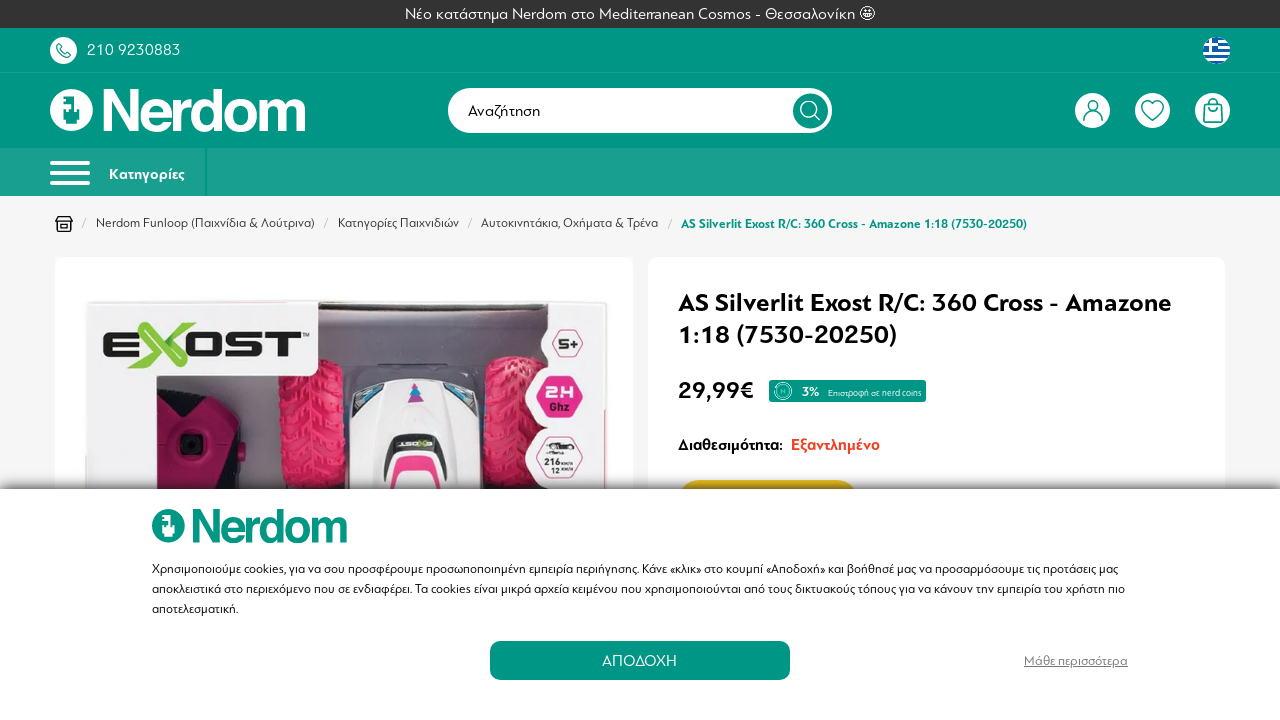

--- FILE ---
content_type: text/html; charset=UTF-8
request_url: https://www.nerdom.gr/el/en003075-as-silverlit-exost-rc-360-cross-amazone-118-7530-20250.html
body_size: 60810
content:
<!DOCTYPE html>
<html lang="el" data-lang="el">
<head>
    <meta charset="UTF-8">
<meta name="viewport" content="width=device-width, initial-scale=1 maximum-scale=1.0, user-scalable=no">
<meta http-equiv="X-UA-Compatible" content="ie=edge">
<meta name="csrf-token" content="6FWpnIHwLt0Zk17vEbBWbR24cGI0junKG4iP8ocm">

<meta name="generator" content="Keyvos CMS" />

    <meta name="recaptcha-v2-key" content="6LfrdOcfAAAAALc-CC-HEge7H0tCxZVroYCseK97">



<link rel="apple-touch-icon" sizes="180x180" href="/nerdom-assets/favicon/apple-touch-icon.png">
<link rel="icon" type="image/png" sizes="32x32" href="/nerdom-assets/favicon/favicon-32x32.png">
<link rel="icon" type="image/png" sizes="16x16" href="/nerdom-assets/favicon/favicon-16x16.png">
<link rel="manifest" href="/nerdom-assets/favicon/site.webmanifest">
<link rel="mask-icon" href="/nerdom-assets/favicon/safari-pinned-tab.svg" color="#5bbad5">
<link rel="shortcut icon" href="/nerdom-assets/favicon/favicon.ico">
<meta name="msapplication-TileColor" content="#009785">
<meta name="msapplication-config" content="/nerdom-assets/favicon/browserconfig.xml">
<meta name="theme-color" content="#ffffff">


<link rel="alternate" href="https://www.nerdom.gr/el/en003075-as-silverlit-exost-rc-360-cross-amazone-118-7530-20250.html" hreflang="x-default" />


<meta name="google-site-verification" content="RiRG9qzG9aoqX_Xxvcbtn1-g0XPPdVu4WnP4YN2Wy7E" />


<!--
/**
 * @license
 * MyFonts Webfont Build ID 4392352, 2022-02-28T05:12:35-0500
 * 
 * The fonts listed in this notice are subject to the End User License
 * Agreement(s) entered into by the website owner. All other parties are 
 * explicitly restricted from using the Licensed Webfonts(s).
 * 
 * You may obtain a valid license at the URLs below.
 * 
 * Webfont: PFBagueSansPro-Bold by Parachute
 * URL: https://www.myfonts.com/fonts/parachute/pf-bague-sans-pro/bold/
 * 
 * Webfont: PFBagueSansPro-Regular by Parachute
 * URL: https://www.myfonts.com/fonts/parachute/pf-bague-sans-pro/regular/
 * 
 * 
 * Webfonts copyright: Copyright (c) 2013 Parachute®, www.parachute.gr.  All rights reserved.
 * 
 * © 2022 MyFonts Inc
*/
-->

<link rel="preload" as="style" href="https://www.nerdom.gr/assets/fonts/MyFontsWebfontsKit/MyFontsWebfontsKit.css?2025112401">

<link rel="stylesheet" type="text/css" href="https://www.nerdom.gr/assets/fonts/MyFontsWebfontsKit/MyFontsWebfontsKit.css?2025112401">




        
    <title>AS Silverlit Exost R/C: 360 Cross - Amazone 1:18 (7530-20250) | Nerdom</title>

    <meta name="description" content="Αυτό το AS Silverlit Exost R/C: 360 Cross - Amazone 1:18 (7530-20250) είναι ιδανική επιλογή για κάθε  φαν.">

                        <link rel="alternate" hreflang="el" href="https://www.nerdom.gr/el/en003075-as-silverlit-exost-rc-360-cross-amazone-118-7530-20250.html" />
                                <link rel="alternate" hreflang="en" href="https://www.nerdom.gr/en/en003075-as-silverlit-exost-rc-360-cross-amazone-118-7530-20250.html" />
            
    <link rel="canonical" href="https://www.nerdom.gr/el/en003075-as-silverlit-exost-rc-360-cross-amazone-118-7530-20250.html" />

    <meta property="og:locale" content="el_GR" />
    <meta property="og:type" content="website" />
    <meta property="og:title" content="AS Silverlit Exost R/C: 360 Cross - Amazone 1:18 (7530-20250) | Nerdom" />
    <meta property="og:description" content="Αυτό το AS Silverlit Exost R/C: 360 Cross - Amazone 1:18 (7530-20250) είναι ιδανική επιλογή για κάθε  φαν.">
    <meta property="og:url" content="https://www.nerdom.gr/el/en003075-as-silverlit-exost-rc-360-cross-amazone-118-7530-20250.html" />
    <meta property="og:site_name" content="Nerdom">

    <meta property="og:image" content="https://www.nerdom.gr/storage/infocube_image_cache/1200x630/i3commerce/images/0/9/097797_0.jpg?ext=jpg&amp;v=2025021306" />
    <meta name="twitter:image" content="https://www.nerdom.gr/storage/infocube_image_cache/1200x630/i3commerce/images/0/9/097797_0.jpg?ext=jpg&amp;v=2025021306" /> 

    <meta name="twitter:card" content="summary_large_image"/>
    <meta name="twitter:creator" content="Infocube"/>
    <meta name="twitter:description" content="Αυτό το AS Silverlit Exost R/C: 360 Cross - Amazone 1:18 (7530-20250) είναι ιδανική επιλογή για κάθε  φαν."/>
    <meta name="twitter:title" content="AS Silverlit Exost R/C: 360 Cross - Amazone 1:18 (7530-20250) | Nerdom"/>
    <meta name="twitter:site" content="Nerdom"/>

            <link
        rel="preload"
        as="image"
        href="https://www.nerdom.gr/storage/infocube_image_cache/450x450/i3commerce/images/0/9/097797_0.webp?ext=jpg&amp;v=2025021306"
        imagesrcset="https://www.nerdom.gr/storage/infocube_image_cache/450x450/i3commerce/images/0/9/097797_0.webp?ext=jpg&amp;v=2025021306 425w"
        sizes="(max-width: 425px) 425px, 100vw"
        />
        <link
        rel="preload"
        as="image"
        href="https://www.nerdom.gr/storage/infocube_image_cache/450x450/i3commerce/images/0/9/097797_0.jpg?ext=jpg&amp;v=2025021306"
        imagesrcset="https://www.nerdom.gr/storage/infocube_image_cache/450x450/i3commerce/images/0/9/097797_0.jpg?ext=jpg&amp;v=2025021306 425w"
        sizes="(max-width: 425px) 425px, 100vw"
        />
    
<script>
    window.dataLayer = window.dataLayer || [];

    window.keyvos_gdpr = '1';
    
    window.ad_storage = 'granted';
    window.ad_user_data = 'granted';
    window.ad_personalization = 'granted';
    window.personalization_storage = 'granted';
    window.analytics_storage = 'granted';
    window.functionality_storage = 'granted';
    window.security_storage = 'granted';
</script>


            <script>
            dataLayer = [{
                'keyvos_gdpr': '1',
                'keyvos_functionality': '0',
                'keyvos_marketing': '0',
                'keyvos_statistics': '0',
                'keyvos_analyticsId': 'UA-93670123-1',
                'keyvos_analyticsId4': 'G-3FD4BFNHGS',
                'keyvos_conversions_id': '829937347',
                'keyvos_consent_mode': {
                                        'ad_storage' : 'granted',
                                        'ad_user_data' : 'granted',
                                        'ad_personalization' : 'granted',
                                        'analytics_storage' : 'granted',
                                        'functionality_storage' : 'granted',
                                        'personalization_storage' : 'granted',
                                        'security_storage' : 'granted'
                                        },
            
                'keyvos_fbPixelId': '1740165792960903',
                'keyvos_tiktokPixelId': 'CLADGGBC77U8QAN7T9SG',
                'keyvos_skroutzId': '',
                'keyvos_bestPriceId': '',
                'keyvos_client_ip': '18.119.13.58',
                'keyvos_client_user_agent': 'Mozilla/5.0 (Macintosh; Intel Mac OS X 10_15_7) AppleWebKit/537.36 (KHTML, like Gecko) Chrome/131.0.0.0 Safari/537.36; ClaudeBot/1.0; +claudebot@anthropic.com)',
                'keyvos_referer': '',
                'keyvos_event': 'page_view',
                'keyvos_event_id': "PGV1811913581768545042",
                'keyvos_url': 'https://www.nerdom.gr/el/en003075-as-silverlit-exost-rc-360-cross-amazone-118-7530-20250.html',
                'keyvos_user': {
                    "email": '',
                    "first_name": '',
                    "last_name": '',
                    "user_id": ''
                },
                'experimentId': 'A'
            }];
        </script>
        <!-- Google Tag Manager -->
        <script>(function(w,d,s,l,i){w[l]=w[l]||[];w[l].push({'gtm.start':
        new Date().getTime(),event:'gtm.js'});var f=d.getElementsByTagName(s)[0],
        j=d.createElement(s),dl=l!='dataLayer'?'&l='+l:'';j.async=true;j.src=
        'https://www.googletagmanager.com/gtm.js?id='+i+dl;f.parentNode.insertBefore(j,f);
        })(window,document,'script','dataLayer','GTM-T45FPZ6');</script>
        <!-- End Google Tag Manager -->
    
<script>

    window.keyvosTrackingData = {
        track: function($data) {
            setTimeout(function() {
                console.log('keyvos track: ', $data);
                $.ajax({
                    type: "POST",
                    async: true,
                    url: "https://www.nerdom.gr/el/tracking-data",
                    data: {'_token': $('meta[name="csrf-token"]').attr('content'), 
                                'keyvos_url': "https://www.nerdom.gr/el/en003075-as-silverlit-exost-rc-360-cross-amazone-118-7530-20250.html", 
                                'keyvos_referer':'',
                                'ip':'18.119.13.58',
                                'data': $data
                            }
                });
            }, 200); // Delay execution by 1 second
        }
    }

</script>

<style>
    #my-menu:not(.mm-menu){display: none;}img:not([src]){visibility: hidden;}main{overflow:hidden;}figure img{-webkit-transition:.15s linear;-o-transition:.15s linear;transition:.15s linear}figure.image{background-color:#fafafa}.lazyload,.lazyloading{opacity:0;}.lazyloaded{opacity:1;-webkit-transition:opacity .1s;-o-transition:opacity .1s;transition:opacity .1s}body{font-family:PFBagueSansPro;text-rendering: optimizeLegibility;}.messages-block{z-index:1;background-color:#333}.messages-block .swiper-container{padding:.5rem 0}.messages-block .swiper-container .swiper-wrapper .swiper-slide{color:#fff;font-weight:400;font-size:1.58rem}.mm-wrapper{overflow-x:unset!important}.has-icon{position:relative}.header-top{padding:1rem;background:#009685}.header-top .upper-header__link>a{color:#fff}.header-top .upper-header__link .upper-header__number{margin-left:1rem}.header-top .upper-header__link .has-icon{width:2.7rem;height:2.7rem;background:#fff;border-radius:50%;display:flex;align-items:center;justify-content:center;cursor:pointer}.header-top .upper-header__link .has-icon:before{content:"";transition:all .2s ease-in-out;position:absolute;visibility:visible;opacity:1;background-size:1.5rem;width:100%;height:100%;background-repeat:no-repeat;background-position:center center}.header-top .upper-header__link .has-icon:after{content:"";background-size:1.8rem;width:100%;height:100%;background-repeat:no-repeat;background-position:center center;visibility:hidden;opacity:0;transition:all .2s ease-in-out}.header-top .upper-header__link .has-icon.upper-header__chat{margin-left:1.5rem;border-radius:50px;width:5rem}.header-top .upper-header__link .order-tracking-link{margin-right:1.5rem}.header-top .upper-header__link .has-languages{display:flex;cursor:pointer}.header-top .upper-header__link .has-languages .lang-switcher.active-lang{width:2.7rem;height:2.7rem;background:#fff;border-radius:50%;display:flex;align-items:center;justify-content:center}.header-top .upper-header__link .has-languages .dropdown-menu{width:auto;padding-top:1.8rem;right:0;left:unset}.header-top .upper-header__link .has-languages .dropdown-menu .dropdown-content{position:relative;background-color:#fff;border-radius:10px;padding-bottom:0;padding-top:0}.header-top .upper-header__link .has-languages .dropdown-menu .dropdown-content .dropdown-item{font-size:1.2rem;color:#000;padding:1rem .6rem;text-align:center}.header-top .upper-header__link .has-languages .dropdown-menu .dropdown-content .dropdown-item .lang-switcher{display:flex;align-items:center;justify-content:space-between}.header-top .upper-header__link .has-languages .dropdown-menu .dropdown-content .dropdown-item .lang-switcher span{font-size:1.4rem}.header-top .upper-header__link .has-languages .dropdown-menu .dropdown-content:after{content:"";position:absolute;bottom:calc(100% - 5px);right:1.5rem;border-top:5px solid #fff;border-right:5px solid #fff;border-left:5px solid transparent;border-bottom:5px solid transparent;transform:rotate(-45deg)}header{position:sticky;position:-webkit-sticky;top:0;background-color:#009685}header #navbar{border-top:.1rem solid #199f90;padding:1rem;background-color:#009685}header #navbar .has-brand-has-icon{max-width:13.3rem}header #navbar .megamenu-toggle{position:relative;display:inline-block;width:3.5rem;height:3.5rem;border-radius:50%;border:2px solid #fff}header #navbar .megamenu-toggle:before{content:"";top:50%;left:50%;display:flex;transform:translate(-50%,-50%);position:absolute;background-size:2.2rem;width:100%;height:100%;background-repeat:no-repeat;background-position:center center}header #navbar .has-navbar-links{display:flex;justify-content:flex-end;align-items:center}header #navbar .has-navbar-links .has-auth,header #navbar .has-navbar-links .has-minicart,header #navbar .has-navbar-links .has-search,header #navbar .has-navbar-links .has-wishlist{display:flex;margin-left:1rem;cursor:pointer}header #navbar .has-navbar-links .has-auth .has-icon,header #navbar .has-navbar-links .has-minicart .has-icon,header #navbar .has-navbar-links .has-search .has-icon,header #navbar .has-navbar-links .has-wishlist .has-icon{width:2.7rem;height:2.7rem;background:#fff;border-radius:50%;display:flex;align-items:center;justify-content:center}header #navbar .has-navbar-links .has-auth .has-icon:before,header #navbar .has-navbar-links .has-minicart .has-icon:before,header #navbar .has-navbar-links .has-search .has-icon:before,header #navbar .has-navbar-links .has-wishlist .has-icon:before{content:"";transition:all .2s ease-in-out;position:absolute;visibility:visible;opacity:1;background-size:1.5rem;width:100%;height:100%;background-repeat:no-repeat;background-position:center center}header #navbar .has-navbar-links .has-auth .has-icon:after,header #navbar .has-navbar-links .has-minicart .has-icon:after,header #navbar .has-navbar-links .has-search .has-icon:after,header #navbar .has-navbar-links .has-wishlist .has-icon:after{content:"";background-size:1.5rem;width:100%;height:100%;background-repeat:no-repeat;background-position:center center;visibility:hidden;opacity:0;transition:all .2s ease-in-out}header #navbar .has-navbar-links .has-auth .has-icon.product-search.active,header #navbar .has-navbar-links .has-minicart .has-icon.product-search.active,header #navbar .has-navbar-links .has-search .has-icon.product-search.active,header #navbar .has-navbar-links .has-wishlist .has-icon.product-search.active{border:1px solid #fff;background:#009685}header #navbar .has-navbar-links .has-auth .dropdown-menu{left:unset;right:-1.1rem;min-width:25rem;padding-top:1.8rem}header #navbar .has-navbar-links .has-auth .dropdown-menu .dropdown-content{background-color:transparent;padding-bottom:0;padding-top:0;position:relative}header #navbar .has-navbar-links .has-auth .dropdown-menu .dropdown-content .dropdown-item{color:#000;font-size:1.58rem;line-height:normal;padding:0}header #navbar .has-navbar-links .has-auth .dropdown-menu .dropdown-content .dropdown-item ul{border-radius:10px;overflow:hidden;background:#fff;text-align:center}header #navbar .has-navbar-links .has-auth .dropdown-menu .dropdown-content .dropdown-item ul .item{margin-bottom:1rem;padding:.5rem 1.5rem}header #navbar .has-navbar-links .has-auth .dropdown-menu .dropdown-content .dropdown-item ul .item.header{font-size:1.58rem;margin-bottom:2rem;padding:2rem;color:#fff;background-color:#2982df}header #navbar .has-navbar-links .has-auth .dropdown-menu .dropdown-content .dropdown-item ul .item.header strong{font-size: 2rem;}header #navbar .has-navbar-links .has-auth .dropdown-menu .dropdown-content .dropdown-item ul .item.header strong.customer-level{font-size: 1.58rem;padding: 0.2rem 1rem;
    border-radius: 35px;border: 2px solid white;}header #navbar .has-navbar-links .has-auth .dropdown-menu .dropdown-content .dropdown-item ul .item.header span{margin-top:.5rem}header #navbar .has-navbar-links .has-auth .dropdown-menu .dropdown-content .dropdown-item ul .item.logout a{text-decoration:underline;color:#009685}header #navbar .has-navbar-links .has-auth .dropdown-menu .dropdown-content:after{content:"";position:absolute;bottom:calc(100% - 5px);right:2rem;border-top:5px solid #2982df;border-right:5px solid #2982df;border-left:5px solid transparent;border-bottom:5px solid transparent;transform:rotate(-45deg)}header #navbar .has-navbar-links .has-minicart, header #navbar .has-navbar-links .has-wishlist{position:relative}header #navbar .has-navbar-links .has-minicart:after, header #navbar .has-navbar-links .has-wishlist:after{position:absolute;display:flex;top:-5px;left:-10px;width:2.2rem;height:2.2rem;border-radius:50%;background:#009685;border:.1rem solid #fff;color:#fff;font-size:1.2rem;font-weight:400;justify-content:center;align-items:center}header #navbar .has-navbar-links .has-minicart[data-cart-counter="0"]:after, header #navbar .has-navbar-links .has-wishlist[data-wishlist-counter="0"]:after{display:none}header #navbar .i3-search-form{width:100%;position:relative;background-color:#fff;border-radius:50px}header #navbar .i3-search-form .i3-search-input{cursor: pointer;outline:0;border:0;background:0 0;padding:1.35rem 5.5rem 1.35rem 2rem;width:100%;color:#000;font-size:1.58rem;font-weight:400;font-family:inherit;border-radius:50px}header #navbar .i3-search-form .i3-search-input::placeholder{color:#000;font-weight:400;font-size:1.58rem}header #navbar .i3-search-form .close-field{position:absolute;width:1.4rem;height:1.4rem;top:50%;right:6rem;transform:translateY(-50%);z-index:1;font-size:1.5rem;cursor:pointer;color:#009685}header #navbar .i3-search-form .search-icon{width:3.5rem;height:3.5rem;display:flex;align-items:center;justify-content:center;position:absolute;top:50%;right:.4rem;transform:translateY(-50%);background-color:#009685;border-radius:50%}header #navbar .i3-search-form .search-icon:after{content:"";width:2rem;height:2rem;background-size:2rem}header #header-menubar{background-color:#199f90;overflow:hidden}header #header-menubar .header-menubar__left ul li,header #header-menubar .header-menubar__right ul li{display:inline-block}header #header-menubar .header-menubar__left ul li a,header #header-menubar .header-menubar__right ul li a{color:#fff}header #header-menubar .header-menubar__right ul li:not(:first-of-type){margin-left:2rem}header #header-menubar .header-menubar__left ul li:not(:last-child){margin-right:2rem}header #mobile-search{background:#f3f4f6;transform:translateY(-46px);position:absolute;width:100%;left:0;z-index:-1;transition:all .3s ease-in-out}header #mobile-search.showed{transform:translateY(0)}header #mobile-search .has-mobile-search .i3-search-form{position:relative}header #mobile-search .has-mobile-search .i3-search-form:after{content:"";height:1.6rem;width:1.6rem;background-repeat:no-repeat;background-size:1.6rem;position:absolute;top:50%;left:1.5rem;transform:translateY(-46%)}header #mobile-search .has-mobile-search .i3-search-form .i3-search-input{outline:0;border:0;background:#fff;padding:.85rem 4rem;width:100%;color:#000;font-size:1.4rem;font-family: "PFBagueSansPro-Bold";font-weight:bold;font-family:inherit;border-radius:5px;margin:.6rem 0}header #mobile-search .has-mobile-search .i3-search-form .close-field{position:absolute;width:3rem;top:50%;padding:1rem;right:.5rem;-ms-transform:translateY(-50%);transform:translateY(-50%);z-index:1;font-size:1.5rem;cursor:pointer;color:#009685}header #header-menubar .header-menubar__left{display:flex;align-items:center}header .megamenu-toggle-desktop{-webkit-box-align:center;-ms-flex-align:center;align-items:center;font-size:1.5rem;font-family: "PFBagueSansPro-Bold";font-weight:bold;color:#fff;border-right:2px solid #009685;display:inline-block;padding:1.25rem 2rem 1.25rem 0;margin-right:2rem}header .megamenu-toggle-desktop:hover{color:#fff}header .megamenu-toggle-desktop #burger-icon{width:40px;height:18px;position:relative;-webkit-transform:rotate(0);-ms-transform:rotate(0);transform:rotate(0);-webkit-transition:.5s ease-in-out;-o-transition:.5s ease-in-out;transition:.5s ease-in-out;cursor:pointer;display:inline-block;margin-right:1.5rem}header .megamenu-toggle-desktop #burger-icon span{display:block;position:absolute;height:4px;width:100%;background:#fff;border-radius:9px;opacity:1;left:0;-webkit-transform:rotate(0);-ms-transform:rotate(0);transform:rotate(0);-webkit-transition:.25s ease-in-out;-o-transition:.25s ease-in-out;transition:.25s ease-in-out}header .megamenu-toggle-desktop #burger-icon span:nth-child(1){top:0}#burger-icon span:nth-child(3),header .megamenu-toggle-desktop #burger-icon span:nth-child(2){top:10px}header .megamenu-toggle-desktop #burger-icon span:nth-child(4){top:20px}@media only screen and (min-width:1024px){.header-top .upper-header__link .has-icon.upper-header__chat{margin-left:2.5rem}.header-top .upper-header__link .order-tracking-link,.header-top .upper-header__link .customer-nerdom-points{margin-right:2.5rem}header #navbar .has-navbar-links .has-auth .has-icon,header #navbar .has-navbar-links .has-minicart .has-icon,header #navbar .has-navbar-links .has-search .has-icon,header #navbar .has-navbar-links .has-wishlist .has-icon{width:3.5rem;height:3.5rem}header #navbar .has-navbar-links .has-auth .has-icon:after,header #navbar .has-navbar-links .has-auth .has-icon:before,header #navbar .has-navbar-links .has-minicart .has-icon:after,header #navbar .has-navbar-links .has-minicart .has-icon:before,header #navbar .has-navbar-links .has-search .has-icon:after,header #navbar .has-navbar-links .has-search .has-icon:before{background-size:2rem}header #navbar .has-navbar-links .has-wishlist .has-icon:after,header #navbar .has-navbar-links .has-wishlist .has-icon:before{background-size:2.3rem}header #navbar .has-navbar-links .has-auth,header #navbar .has-navbar-links .has-minicart,header #navbar .has-navbar-links .has-search,header #navbar .has-navbar-links .has-wishlist{margin-left:2.5rem}.header-top{padding:.85rem 5rem}header #navbar{padding:1.5rem 5rem}header #navbar .has-brand-has-icon{max-width:25.5rem}header #navbar .has-brand-has-icon a{display:flex}header #header-menubar{background-color:#199f90;padding-left:5rem;padding-right:5rem}}@media only screen and (min-width:1245px),(hover:hover) and (pointer:fine){header #navbar .i3-search-form{display:block}header #navbar .i3-search-form #nav-search{display:inline-block}header #navbar .megamenu-toggle{display:none}header #navbar .has-navbar-links .has-search{display:none}header #navbar .mobile-column{display:none}}@media only screen and (max-width:1244px),(hover:none) and (pointer:coarse),(-moz-touch-enabled:1) and (any-pointer:coarse){header #navbar .i3-search-form{display:none}header #navbar .i3-search-form #nav-search{display:none}header #navbar .megamenu-toggle{display:inline-block}header #navbar .mobile-column{display:flex}header #navbar .form-column{display:none}header #navbar .has-navbar-links .has-search{display:flex}#header-menubar{display:none}#mobile-search{display:flex}}@media only screen and (max-width:1023px) and (hover:none) and (pointer:coarse),(-moz-touch-enabled:1) and (any-pointer:coarse){header #navbar .megamenu-toggle{width:2.5rem;height:2.5rem;border:none}}.customer-nerdom-points{background-color: #199f90;padding: 0.5rem 1rem;border-radius: var(--border-l);}

</style>

<script type="text/javascript" src="https://www.nerdom.gr/js/lazysizes.min.js" async></script>

    <link href="https://www.nerdom.gr/css/pages/catalog/product/product-simple-view.css?2025112401" rel="stylesheet preload" as="style">
    <noscript><link rel="stylesheet" href="https://www.nerdom.gr/css/pages/catalog/product/product-simple-view.css?2025112401"></noscript>
    <style>
        @media screen and (max-width: 767px) {
            .store--usp-wrapper > div {
                justify-content: center !important;
            }
        }
        .usp--item {
            margin: 5px;
            border-radius: 50px;
            box-shadow: inset 0 0 0 2px var(--base);
        }
        .usp--item  p {
            color: var(--base);
        }

        .is-tags, .is-description, #i3-upsell-products, #i3-recently-seen, #i3-alternatives, #i3-upsells, #i3-banners-block, #i3-newsletter, .container .is-max-desktop, footer {
            content-visibility: auto;
            contain-intrinsic-size: auto 500px;
        } 
        .info--box {
            width: 15px;
            height: 15px;
            border: 1px solid var(--black);
        }
        .info--box.is--available {background-color: var(--available);}
        .info--box.is--pending {background-color: var(--available2);}
        .info--box.not--available {background-color: var(--available3);}
        .info--box.is-out-of-stock {background-color: var(--available4);}

        #i3-book-chapters .book-chapters-list {
            /* overflow-x: scroll !important; */
            /*padding-bottom:15px; */
            touch-action: pan-x;
            -webkit-overflow-scrolling: touch;
        }
     
        #i3-book-chapters .book-chapters-list::-webkit-scrollbar {
            height: 10px;
        }

        #i3-book-chapters .book-chapters-list::-webkit-scrollbar-thumb {
            border-radius: 10px;
            background-color: var(--base);
        }

        #i3-book-chapters .book-chapters-list::-webkit-scrollbar-track {
            border-radius: 10px;
        }
        label.not_available {
            color: #b1b1b1;
            text-decoration: line-through;
        }

        .is-checkradio[type=radio]+label.not_available:before, .is-checkradio[type=checkbox]+label.not_available:before {
            border-color: #858585 !important;
        }

        /* Force visible content when accordion is open */
        .description-content.active {
            display: block !important;
            max-height: none !important;
            margin-top: 20px !important;
        }

        /* Ensure hidden content when accordion is closed */
        .description-content {
            display: none;
            max-height: 0;
            overflow: hidden;
            transition: max-height 0.3s ease;
        }

    </style>


</head>
<body class="isys_product has-navbar-fixed-bottom">

    
                        <script async src="https://js.klarna.com/web-sdk/v1/klarna.js" data-client-id="ae2dc377-dc7b-5018-8c92-f46a51964960"></script> 
            
        
    <div id="my-page">

        <!-- Add to cart popup -->
        
            <div class="ani-modal modal-cross-sell-products ani-modal-cart hidden" data-modal="cross-sell-products">

    <div class="modal__header">
        <div class="h3 has-text-white">Πρόσθεσες στο καλάθι σου το προϊόν:</div>
        <button class="btn--close">&times;</button>
    </div>

    <div class="i3-modal-content" style="overflow-y:auto !important;">
       
        
    </div>
</div> 

<div class="overlay-account cross-products-overlay hidden"></div>        

        <!-- Back to top button -->
        <a id="i3-top-btn">
    <img width="12" height="7" src="https://www.nerdom.gr/assets/icons/page-assets/arrow-top.svg" alt="go to top icon">
</a>        
        <!-- Header -->
        <div class="messages-block">
    <div class="has-text-centered">
        <div class="swiper-container swiper-messages">
            <div class="swiper-wrapper">
                
                                            <a href="https://www.nerdom.gr/el/our-store/thessaloniki" class="swiper-slide">
                            Νέο κατάστημα Nerdom στο Mediterranean Cosmos - Θεσσαλονίκη 🤩
                        </a>
                                                </div>
        </div>
    </div>
</div>

<div class="header-top">
    <div class="container is-fluid">
        <div class="columns is-vcentered is-mobile is-multiline">
            <div class="column">
                <div class="upper-header__link is-flex is-align-items-center">
                    <a class="has-icon upper-header__phone" href="tel:+302109230883"></a>
                    <a href="tel:+302109230883" class="is-hidden-mobile upper-header__number">210 9230883</a>
                    
                </div>
            </div>
            <div class="column">
                <div class="upper-header__link is-flex is-justify-content-flex-end is-align-items-center">
                                        
                    <div class="has-languages">
                        <div class="dropdown">
                            <div class="dropdown-trigger">
                                                                    
                                        <span class="lang-switcher active-lang el-lang-flag ">
                                            <img width="30" height="30" src="https://www.nerdom.gr/assets/menu/lang-greek.svg" alt="Greece flag">
                                        </span>
                                    
                                                            </div>
                            <div class="dropdown-menu" id="dropdown-menu-languages" role="menu">
                                <div class="dropdown-content">
                                    <div class="dropdown-item">
                                                                                                                                                                                                                                                                                                                                            <a href="https://www.nerdom.gr/en/en003075-as-silverlit-exost-rc-360-cross-amazone-118-7530-20250.html" rel="nofollow" class="lang-switcher uk-lang-flag"><span class="mr-3">English</span><img width="55" height="55" src="https://www.nerdom.gr/assets/menu/lang-uk.svg" alt="United Kingdom flag"></a>
                                                                                                                        </div>
                                </div>
                            </div>
                        </div>
                    </div>
                </div>
            </div>
        </div>
    </div>
</div>

<header id="is-header" class="header">
    <div id="navbar" class="header-nav">
        <div class="container is-fluid">
            <div class="columns is-vcentered is-mobile is-multiline">
                <div class="column is-narrow-touch mobile-column">
                    <a href="#my-menu" class="megamenu-toggle"></a>
                </div>
                <div class="column is-4-desktop">
                                        <div class="has-brand-has-icon">
                        <a class="is-flex is-align-items-center" href="https://www.nerdom.gr/el">
                            <img width="300" height="52" src="https://www.nerdom.gr/assets/logo/logo-white.svg" alt="Nerdom" title="Nerdom">
                        </a>
                    </div>
                                    </div>
                <div class="column is-4 form-column">
                    <div class="i3-search-form">
                        <div class="toggle--search i3-search-input is-flex is-align-items-center is-hidden-touch"> 
                            <span>Αναζήτηση</span>
                            <div class="search-icon" style="border: 0;"></div>
                        </div>
                    </div>
                </div>
                <!-- user action links(right) -->
                <div class="column is-4-desktop is-5-touch">
                    <div class="has-navbar-links">
                        <div class="has-auth">
                                                        <!-- IF USER IS NOT LOGGED IN -->
                            <span class="has-icon user-account is-logged-out btn--show-modal"></span>
                                                       
                                                    </div>
                        <div class="toggle--search has-search">
                            <span class="has-icon product-search"></span>
                        </div>
                        <div class="has-wishlist" id="wishlist-header-icon" data-wishlist-counter="0">


                                                            <span onclick="window.location.href = 'https://www.nerdom.gr/el/wishlist'" class="has-icon user-wishlist"></span>
                                
                                                                                </div>
                        
                        <div class="has-minicart" id="cd-cart-trigger" data-cart-counter="0">
                            <a class="has-icon minicart" href="#0"></a>
                        </div>
                    </div>
                </div>
            </div>
        </div>
    </div>
    <div id="header-menubar">
        <div class="container is-fluid">
            <div class="columns is-gapless is-vcentered">

                <!-- desktop menu -->
                <div class="column is-6">
                    <div class="header-menubar__left">
                        <a href="#my-menu" class="megamenu-toggle-desktop">
                            <div id="burger-icon">
                                <span></span>
                                <span></span>
                                <span></span>
                                <span></span>
                            </div>
                            Κατηγορίες
                        </a>
                                                                       
                            <ul>
                                 
                            </ul>
                                            </div>
                </div>
            </div>
        </div>
    </div>
</header>        
        <!-- App Notifications -->
        <div class="notifications container is-hidden " id="session-notifications">
    
    
    
    </div>


<script>
    document.addEventListener('DOMContentLoaded', () => {
        var mainElement = document.getElementsByTagName("main")[0];
        var notificationContainer = document.getElementById('session-notifications');
        var successNotification = document.getElementById('notification-success');

        if (notificationContainer.classList.contains('has-notification')) {
            mainElement.prepend(notificationContainer);
            notificationContainer.classList.remove('is-hidden');
        }

        (document.querySelectorAll('.notification .delete') || []).forEach(($delete) => {
                var $notification = $delete.parentNode;
                $delete.addEventListener('click', () => {
                $notification.parentNode.removeChild($notification);
            });
        });
        var idx = 1;
        (document.querySelectorAll('.notification') || []).forEach(function($block) {
            setTimeout(function() {
                $block.classList.remove("noti__is-visible");
                $block.classList.add("noti__is-hidden");
                setTimeout(function() {
                    $block.classList.add("noti__is-removed");
                }, 450);
            }, (idx++) * 7000);
        })
    });
</script>        
        <!-- Content -->
        

<div class="section-breadcrumb section-space-sides">
    <div class="container is-fluid">
        <div class="columns">
            <div class="column is-12">
                <div class="breadcrumb  is-medium" aria-label="breadcrumbs">
        <ul>
            <li><a href="https://www.nerdom.gr/el"><img width="18" height="16" src="https://www.nerdom.gr/assets/icons/product-assets/our-store.svg" alt="home link icon"></a></li>
                            <li >
                    <a href="https://www.nerdom.gr/el/nerdom-funloop-paikhnidia-loutrina" >Nerdom Funloop (Παιχνίδια &amp; Λούτρινα)</a>
                </li>
                            <li >
                    <a href="https://www.nerdom.gr/el/nerdom-funloop-paikhnidia-loutrina/katighories-paikhnidiwn" >Κατηγορίες Παιχνιδιών</a>
                </li>
                            <li >
                    <a href="https://www.nerdom.gr/el/nerdom-funloop-paikhnidia-loutrina/katighories-paikhnidiwn/autokinitakia-okhimata-trena" >Αυτοκινητάκια, Οχήματα &amp; Τρένα</a>
                </li>
                            <li  class="is-active" >
                    <a href="https://www.nerdom.gr/el/en003075-as-silverlit-exost-rc-360-cross-amazone-118-7530-20250.html"  aria-current="page" >AS Silverlit Exost R/C: 360 Cross - Amazone 1:18 (7530-20250)</a>
                </li>
            
        </ul>
    </div>

            </div>
        </div>
    </div>
</div>

<main>
    <div id="i3-product-main" class="section section-margin-b section-space-sides">
        <div class="container is-fluid">
            <div class="columns product-wrapper is-desktop is-multiline">
                <div class="column is-6-desktop is-12-touch is-media">
                    <div class="product-main__media">
                         
                        <div class="gallery-container">
                            <!-- Swiper and EasyZoom plugins start -->
                            <div class="swiper-container gallery-main">
                                <div class="swiper-wrapper gallery-main-image">
                                    
                                        <div class="swiper-slide">
                                            <a href="https://www.nerdom.gr/storage/i3commerce/images/0/9/097797_0.jpg" itemprop="contentUrl" data-size="1725x1150">
                                                <figure class="image is-1by1">
                                                    <picture>
                                                        
                                                        <source type="image/webp" media="(min-width: 750px)" srcset="https://www.nerdom.gr/storage/infocube_image_cache/750x750/i3commerce/images/0/9/097797_0.webp?ext=jpg&amp;v=2025021306"> 
                                                        <source type="image/webp" media="(min-width: 320px)" srcset="https://www.nerdom.gr/storage/infocube_image_cache/450x450/i3commerce/images/0/9/097797_0.webp?ext=jpg&amp;v=2025021306"> 
                                                        <source type="image/jpeg" media="(min-width: 750px)" srcset="https://www.nerdom.gr/storage/infocube_image_cache/750x750/i3commerce/images/0/9/097797_0.jpg?ext=jpg&amp;v=2025021306"> 
                                                        <source type="image/jpeg" media="(min-width: 320px)" srcset="https://www.nerdom.gr/storage/infocube_image_cache/450x450/i3commerce/images/0/9/097797_0.jpg?ext=jpg&amp;v=2025021306"> 
                                                        
                                                        <img width="750" height="750" src="https://www.nerdom.gr/storage/infocube_image_cache/750x750/i3commerce/images/0/9/097797_0.jpg?ext=jpg&amp;v=2025021306"  alt="Product AS Silverlit Exost R/C: 360 Cross - Amazone 1:18 (7530-20250) image">

                                                    </picture>
                                                </figure>
                                            </a>
                                        </div>
                                
                                    
                                                                                                        </div>
                                <!-- Add Arrows -->
                                <div class="swiper-button-next"></div>
                                <div class="swiper-button-prev"></div>
                            </div>
                            <div class="swiper-container gallery-thumbs">
                                <div class="swiper-wrapper">
                                   
                                    
                                        <div class="swiper-slide" style="margin-right: 15px;">
                                            <picture>
                                                <source type="image/webp" media="(min-width: 320px)" srcset="https://www.nerdom.gr/storage/infocube_image_cache/150x150/i3commerce/images/0/9/097797_0.webp?ext=jpg&amp;v=2025021306">
                                                <source type="image/jpeg" media="(min-width: 320px)" srcset="https://www.nerdom.gr/storage/infocube_image_cache/150x150/i3commerce/images/0/9/097797_0.jpg?ext=jpg&amp;v=2025021306"> 
                                                
                                                <img width="150" height="150" src="https://www.nerdom.gr/storage/infocube_image_cache/150x150/i3commerce/images/0/9/097797_0.jpg?ext=jpg&amp;v=2025021306"  alt="Product AS Silverlit Exost R/C: 360 Cross - Amazone 1:18 (7530-20250) thumbnail image">
                                            </picture>
                                        </div>
                            
                                                                                                                                            </div>
                            </div>
                                                       
                                                                                        
                            <div class="pswp" tabindex="-1" role="dialog" aria-hidden="true">
                                <div class="pswp__bg"></div>
                                <div class="pswp__scroll-wrap">
                                    <div class="pswp__container">
                                        <div class="pswp__item"></div>
                                        <div class="pswp__item"></div>
                                        <div class="pswp__item"></div>
                                    </div>
                              
                                    <div class="pswp__ui pswp__ui--hidden">
                              
                                        <div class="pswp__top-bar">

                                        <div class="pswp__counter"></div>
                                
                                        <button class="pswp__button pswp__button--close" title="Close (Esc)"></button>
                                
                                        <button class="pswp__button pswp__button--share" title="Share"></button>
                                
                                        <button class="pswp__button pswp__button--fs" title="Toggle fullscreen"></button>
                                
                                        <button class="pswp__button pswp__button--zoom" title="Zoom in/out"></button>
                                
                                        <div class="pswp__preloader">
                                            <div class="pswp__preloader__icn">
                                            <div class="pswp__preloader__cut">
                                                <div class="pswp__preloader__donut"></div>
                                            </div>
                                            </div>
                                        </div>
                                        </div>
                                
                                        <div class="pswp__share-modal pswp__share-modal--hidden pswp__single-tap">
                                        <div class="pswp__share-tooltip"></div>
                                        </div>
                                
                                        <button class="pswp__button pswp__button--arrow--left" title="Previous (arrow left)">
                                        </button>
                                
                                        <button class="pswp__button pswp__button--arrow--right" title="Next (arrow right)">
                                        </button>
                                
                                        <div class="pswp__caption">
                                        <div class="pswp__caption__center"></div>
                                        </div>
                                    </div>
                                </div>
                            </div>
                        </div>
                    </div>
                </div>
                <div class="column is-6-desktop is-12-touch">
                    <div class="columns is-multiline">
                        <div class="column is-12 is-info">
                            <div class="product-main__informations">
                                <div class="info-section product-main__general-info">
                                    <div class="product-main__name is-relative">
                                        <h1 class="multi-ellipsis">AS Silverlit Exost R/C: 360 Cross - Amazone 1:18 (7530-20250)</h1>
                                        <div class="share-button is-hidden-desktop">
                                            <svg width="16" height="20" viewBox="0 0 16 20" fill="none" xmlns="http://www.w3.org/2000/svg">
                                                <path d="M13.2053 6.02457H11.2113C10.808 6.02457 10.4807 6.35138 10.4807 6.75516C10.4807 7.15893 10.808 7.48575 11.2113 7.48575H13.2058C13.6086 7.48575 13.9364 7.81354 13.9364 8.21635V17.7706C13.9364 18.1734 13.6086 18.5011 13.2058 18.5011H2.22303C1.82023 18.5011 1.49244 18.1734 1.49244 17.7706V8.21635C1.49244 7.81354 1.82023 7.48575 2.22303 7.48575H4.21755C4.62133 7.48575 4.94815 7.15893 4.94815 6.75516C4.94815 6.35138 4.62133 6.02457 4.21755 6.02457H2.22303C1.01463 6.02457 0.03125 7.00794 0.03125 8.21635V17.7706C0.03125 18.979 1.01463 19.9623 2.22303 19.9623H13.2058C14.4142 19.9623 15.3976 18.979 15.3976 17.7706V8.21635C15.3971 7.00746 14.4142 6.02457 13.2053 6.02457V6.02457ZM4.99003 4.54974L7.00794 2.53184V12.1503C7.00794 12.5536 7.33475 12.8809 7.73853 12.8809C8.1423 12.8809 8.46912 12.5536 8.46912 12.1503V2.53184L10.487 4.54974C10.6297 4.69245 10.8168 4.76356 11.0038 4.76356C11.1908 4.76356 11.3779 4.69245 11.5206 4.54974C11.806 4.26481 11.806 3.80161 11.5206 3.51668L8.25579 0.251417C7.96988 -0.0340011 7.50766 -0.0340011 7.22224 0.251417L3.95697 3.51668C3.67156 3.80161 3.67156 4.26481 3.95697 4.54974C4.24239 4.83516 4.70462 4.83516 4.99003 4.54974Z" fill="black"/>
                                            </svg>
                                        </div>
                                    </div>
                                </div>
                                <div class="info-section product-main__price">
                                            
                                    <span class="total-price">29,99€</span>
                                    
                                     

                                    

                                    <div class="nerdom--coins is-inline-flex is-align-items-center" hover-tooltip="Ενημερωθείτε σχετικά με τα Nerd Coins στο Nerdom Fellowship!">
                                        <div class="nerdom--coin"></div>
                                        <p class="mb-0"><span class="coin--expense">3%</span>&nbsp;<span class="coin--note is-hidden-touch">Επιστροφή σε nerd coins</span></p>
                                    </div>

                                </div>

                                                                
                                

                                                                                                            <div class="info-section product-main__general-info-2">
                                            <div class="product-main__availability">
                                                <div class="availability-type-4">
                                                    <span>Διαθεσιμότητα:&nbsp;
                                                        <span class="availability-result">Εξαντλημένο</span>
                                                    </span>
                                                </div>
                                            </div>
                                                                                                                                </div>
                                                                    
                                
                                
                                    
                                    <div class="info-section product-main__cart-actions">
                                        <div class="actions-wrapper">
                                            <div class="card__product-actions is-hidden" >
                                                <span class="cart-actions__atc i3-button-cart is-hidden "  id="product-page-add-to-cart"   data-product-id="EN003075" >
                                                                                                                                                                                                                                        <span class="card__product-text"><img width="21.5" height="20" class="mr-4" src="https://www.nerdom.gr/assets/icons/product-assets/nerdom-atc.svg" alt="add to cart icon">Προσθήκη στο καλάθι</span>
                                                                                                                                                                                                                        
                                                </span>
                                            </div>
                                            
                                            
    
                                            <div class="cart-actions__atc i3-button modal-button not-available-text btn--show " data-modal-cta="notify" >
                                                <span  class="has-icon"  > Ειδοποίησε με</span>
                                            </div>
                                                
                                            <div class="product-main__user-actions">
                                                <span class="action-wishlist add-to-wishlist-icon special-button two desktop button--secondary " data-product-id="EN003075" data-url="https://www.nerdom.gr/el/wishlist/add" data-remove-url="https://www.nerdom.gr/el/wishlist/remove">
    <div class="btn__effect">
        <svg class="heart-stroke icon-svg icon-svg--size-4 icon-svg--color-silver" width="20" height="19" viewBox="0 0 20 19" aria-hidden="true" focusable="false"><path d="M17.513,4.5a5.768,5.768,0,0,0-4.388,2.058A5.768,5.768,0,0,0,8.738,4.5,5.3,5.3,0,0,0,3.375,9.9c0,3.727,3.314,6.717,8.334,11.33L13.125,22.5l1.416-1.275c5.02-4.613,8.334-7.6,8.334-11.33A5.3,5.3,0,0,0,17.513,4.5ZM13.725,19.936l-.2.183-.4.366-.4-.366-.2-.183a59.581,59.581,0,0,1-5.752-5.719A6.878,6.878,0,0,1,4.88,9.9a3.9,3.9,0,0,1,1.111-2.78A3.815,3.815,0,0,1,8.738,6a4.3,4.3,0,0,1,3.239,1.523l1.148,1.364,1.148-1.364A4.283,4.283,0,0,1,17.513,6a3.834,3.834,0,0,1,2.752,1.116A3.907,3.907,0,0,1,21.375,9.9a6.914,6.914,0,0,1-1.894,4.322A59.7,59.7,0,0,1,13.725,19.936Z" transform="translate(-3.375 -4.5)"></path>
        </svg>
        <svg class="heart-full icon-svg icon-svg--size-4 icon-svg--color-blue" viewBox="0 0 20 19" aria-hidden="true" focusable="false"><path d="M9.66 18.48a4.23 4.23 0 0 1-2.89-1.22C.29 10.44-.12 7.79.02 5.67.21 2.87 1.95.03 5.42.01c1.61-.07 3.16.57 4.25 1.76A5.07 5.07 0 0 1 13.6 0c2.88 0 5.43 2.66 5.59 5.74.2 4.37-6.09 10.79-6.8 11.5-.71.77-1.7 1.21-2.74 1.23z"></path></svg>
      <div class="effect-group">
        <span class="effect"></span>
        <span class="effect"></span>
        <span class="effect"></span>
        <span class="effect"></span>
        <span class="effect"></span>
      </div>
  </div>
</span>

                                            </div>
                                        </div>
                                                                                                                    </div>

                                  
                                
                                    <div class="info-section product-main__availability-check">
                                        <div class="form-wrapper-cta">
                                            <div class="modal-button btn--show" data-modal-cta="availability">
                                                <span class="has-icon">Δες τη διαθεσιμότητα καταστήματος</span>
                                            </div>
                                        </div>
                                    </div>

                                    

                                                                            <div >
                                            <!-- Placement v2 -->
                                            <klarna-placement
                                            data-key="credit-promotion-badge"
                                            data-locale="el-GR"
                                            data-purchase-amount="2999"
                                            ></klarna-placement>
                                            <!-- end Placement -->
                                        </div>
                                                                       

                                                            </div>
                        </div>

                        
                        
                                                                            <div class="column is-12 is-tech">
                                <div class="product-main__characteristics">
                                    <h2 class="i3-title"><span>Χαρακτηριστικά</span></h2>
                                    <ul class="attr-list">
                                                                                                                                    
                                                <li class="attr-item">
                                                    <span class="attr-name">Κωδικός:&nbsp;</span>
                                                    <span class="attr-value">EN003075</span>
                                                </li>
                                                                                                                                                                                                                                                                                                                                                                                                                                                                                                                                                                                                                                                                                                                                                                                                                                                                                                                                                                                                                                                                                                                                                                                                                                                                                                                                                                                                                                                                                                                                                                                                            </ul>
                                                                    </div>
                            </div>
                        

                    </div>
                </div>

                 
                    <div class="column is-6-desktop is-12-touch is-tags">
                        <div class="product-main__tags">
                            <h2 class="i3-title"><span>Tags</span></h2>
                            <div class="content-wrapper">
                                <img width="40" height="40" class="lazyload" data-src="https://www.nerdom.gr/assets/icons/product-assets/tag.svg" alt="tag icon">
                                <ul class="tags-list">
                                     
                                         
                                                                                                                                        <li class="tag-item">
                                                    <a href="https://www.nerdom.gr/el/nerdom-funloop-paikhnidia-loutrina/katighories-paikhnidiwn/autokinitakia-okhimata-trena"><span class="tag-name">Αυτοκινητάκια, Οχήματα &amp; Τρένα</span></a>
                                                </li>
                                                                                                                                                            
                                                                    </ul>
                            </div>
                        </div>
                    </div>
                                
                <div class="column is-6-desktop is-12-touch is-description">
                    <div class="product-main__description">
                        <div id="description-accordion">
                            <div class="accordion">
                                <h2 class="description-title i3-title active" id="description-accordion-title">Περιγραφή</h2>
                                <div class="product-main__description-wrapper description-content active">
                                    Αυτό το AS Silverlit Exost R/C: 360 Cross - Amazone 1:18 (7530-20250) είναι ιδανική επιλογή για κάθε  φαν.
                                </div>
                            </div>
                        </div>
                    </div>
                </div>
                            </div>
        </div>
    </div>


    
    
        


    

    





    <div id="i3-alternatives" class="section section-space-sides section-margin-b"></div>
    <div id="i3-upsells" class="section section-space-sides section-margin-b"></div>



    



    <div id="i3-recently-seen" class="section section-space-sides section-margin-b"></div>

    
            <div id="i3-banners-block" class="section section-space-sides mb-4">
            <div class="container is-fluid">
                <div class="columns">
                    <div class="column">
                        <h2 class="i3-title">
                            <span>Στο Nerdom θα βρεις</span>
                        </h2>
                    </div>
                </div>
                <div class="columns">
                                            <div class="column is-4">
                            <a href="https://www.nerdom.gr/el/boxnow">
                                <figure class="image is-16by9">
                                    <picture>
                                        <source type="image/webp" data-srcset="https://www.nerdom.gr/storage/infocube_image_cache/448x252/banners/el/BANNER-USPS-BOX-NOW.webp?ext=png&amp;v=2025021306">
                                        <source type="image/jpeg" data-srcset="https://www.nerdom.gr/storage/infocube_image_cache/448x252/banners/el/BANNER-USPS-BOX-NOW.jpg?ext=png&amp;v=2025021306">
                            
                                        <img class="lazyload" width="448" height="252" data-src="https://www.nerdom.gr/storage/infocube_image_cache/448x252/banners/el/BANNER-USPS-BOX-NOW.jpg?ext=png&amp;v=2025021306" alt="">
                                    </picture>
                                </figure>
                            </a>
                        </div>
                                            <div class="column is-4">
                            <a href="https://www.nerdom.gr/el/pay-with-klarna">
                                <figure class="image is-16by9">
                                    <picture>
                                        <source type="image/webp" data-srcset="https://www.nerdom.gr/storage/infocube_image_cache/448x252/banners/el/BANNER-USPS-KLARNA.webp?ext=png&amp;v=2025021306">
                                        <source type="image/jpeg" data-srcset="https://www.nerdom.gr/storage/infocube_image_cache/448x252/banners/el/BANNER-USPS-KLARNA.jpg?ext=png&amp;v=2025021306">
                            
                                        <img class="lazyload" width="448" height="252" data-src="https://www.nerdom.gr/storage/infocube_image_cache/448x252/banners/el/BANNER-USPS-KLARNA.jpg?ext=png&amp;v=2025021306" alt="">
                                    </picture>
                                </figure>
                            </a>
                        </div>
                                            <div class="column is-4">
                            <a href="https://www.nerdom.gr/el/fellowship">
                                <figure class="image is-16by9">
                                    <picture>
                                        <source type="image/webp" data-srcset="https://www.nerdom.gr/storage/infocube_image_cache/448x252/banners/el/BANNER-USPS-FELLOWSHIP.webp?ext=png&amp;v=2025021306">
                                        <source type="image/jpeg" data-srcset="https://www.nerdom.gr/storage/infocube_image_cache/448x252/banners/el/BANNER-USPS-FELLOWSHIP.jpg?ext=png&amp;v=2025021306">
                            
                                        <img class="lazyload" width="448" height="252" data-src="https://www.nerdom.gr/storage/infocube_image_cache/448x252/banners/el/BANNER-USPS-FELLOWSHIP.jpg?ext=png&amp;v=2025021306" alt="">
                                    </picture>
                                </figure>
                            </a>
                        </div>
                                    </div>
            </div>
        </div>
    
    <div class="container is-max-desktop">
        <div class="columns is-multiline my-6">
            <div class="column is-full">
                <div class="store--usp-wrapper">
                    <div class="is-flex is-flex-wrap-wrap is-justify-content-space-between is-align-items-center">
                        <div class="usp--item is-justify-items-center is-flex is-align-items-center">
                            <svg width="60" height="60" viewBox="0 0 62 62" fill="none" xmlns="http://www.w3.org/2000/svg">
                                <circle cx="30.2828" cy="30.7776" r="30" fill="#009685"/>
                                <g clip-path="url(#clip0_1_102)">
                                <path d="M44.3896 17.9418H40.5417C40.5556 17.5156 40.5634 17.0869 40.5634 16.6561C40.5634 16.1709 40.1699 15.7776 39.685 15.7776H20.8659C20.3809 15.7776 19.9874 16.1709 19.9874 16.6561C19.9874 17.0869 19.9952 17.5156 20.0092 17.9418H16.1613C15.676 17.9418 15.2828 18.3351 15.2828 18.8203C15.2828 22.7565 16.3116 26.4701 18.1795 29.2773C20.0259 32.0526 22.4854 33.6443 25.1423 33.7992C25.7446 34.4546 26.3813 34.989 27.0445 35.3967V39.3011H25.5708C23.7891 39.3011 22.3399 40.7506 22.3399 42.532V44.0058H22.2774C21.7922 44.0058 21.3989 44.3993 21.3989 44.8842C21.3989 45.3695 21.7922 45.7627 22.2774 45.7627H38.2734C38.7587 45.7627 39.1519 45.3695 39.1519 44.8842C39.1519 44.3993 38.7587 44.0058 38.2734 44.0058H38.211V42.532C38.211 40.7506 36.7617 39.3011 34.9801 39.3011H33.5063V35.3967C34.1695 34.9893 34.8064 34.4546 35.4088 33.7992C38.0655 33.6443 40.525 32.0526 42.3716 29.2773C44.2395 26.4701 45.2681 22.7565 45.2681 18.8203C45.2681 18.3351 44.8748 17.9418 44.3896 17.9418ZM19.6422 28.3042C18.1014 25.9888 17.1962 22.9603 17.0583 19.6988H20.1073C20.4241 23.7082 21.3653 27.4142 22.8363 30.356C23.0706 30.8245 23.3156 31.2672 23.5697 31.684C22.1086 31.1322 20.7563 29.9788 19.6422 28.3042ZM36.454 42.532V44.006H24.0968V42.532C24.0968 41.7194 24.758 41.0581 25.5708 41.0581H34.9801C35.7929 41.0581 36.454 41.7194 36.454 42.532ZM31.7494 39.3011H28.8015V36.1601C29.2844 36.2873 29.7765 36.3534 30.2754 36.3534C30.7744 36.3534 31.2665 36.2873 31.7494 36.1601V39.3011ZM32.2934 34.0701C32.2538 34.0863 32.2159 34.106 32.1795 34.1277C31.5586 34.4366 30.9206 34.5965 30.2754 34.5965C29.6305 34.5965 28.9927 34.4366 28.3721 34.1282C28.3352 34.106 28.297 34.0863 28.257 34.0696C27.5682 33.7054 26.9018 33.1555 26.2715 32.4328C26.2383 32.3854 26.201 32.3417 26.1596 32.3019C25.5339 31.5591 24.9453 30.6454 24.4077 29.5702C22.7933 26.3415 21.8608 22.0963 21.7547 17.5346H38.7962C38.6898 22.0963 37.7573 26.3418 36.1431 29.5702C35.6055 30.6454 35.0169 31.5591 34.3915 32.3019C34.3498 32.3417 34.3121 32.3856 34.2791 32.433C33.6489 33.1559 32.9822 33.7056 32.2934 34.0701ZM40.9086 28.3042C39.7945 29.9788 38.4423 31.1322 36.9811 31.684C37.2353 31.2672 37.4803 30.8245 37.7146 30.356C39.1855 27.4142 40.1265 23.7082 40.4436 19.6988H43.4926C43.3546 22.9603 42.4494 25.9888 40.9086 28.3042Z" fill="white"/>
                                </g>
                                <defs>
                                <clipPath id="clip0_1_102">
                                <rect width="30" height="30" fill="white" transform="translate(15.2828 15.7776)"/>
                                </clipPath>
                                </defs>
                            </svg>
                                
                            <p class="mb-0 mx-6"><strong>To Νο.1 Geek e-shop</strong><br>με 10.000+ προϊόντα</p>
                        </div>
                        <div class="usp--item is-justify-items-center is-flex is-align-items-center">
                            <svg width="60" height="60" viewBox="0 0 62 62" fill="none" xmlns="http://www.w3.org/2000/svg">
                                <circle cx="30.7172" cy="30.7776" r="30" fill="#009685"/>
                                <g clip-path="url(#clip0_1_101)">
                                <path d="M30.2172 36.7776H27.2172C26.9411 36.7776 26.7172 37.0015 26.7172 37.2776V39.7776C26.7172 40.0537 26.9411 40.2776 27.2172 40.2776H30.2172C30.4933 40.2776 30.7172 40.0537 30.7172 39.7776V37.2776C30.7172 37.0015 30.4933 36.7776 30.2172 36.7776ZM29.7172 39.2776H27.7172V37.7776H29.7172V39.2776Z" fill="white"/>
                                <path d="M40.7172 37.2776H39.7172V38.2776H40.7172V37.2776Z" fill="white"/>
                                <path d="M43.7172 37.2776H41.7172V38.2776H43.7172V37.2776Z" fill="white"/>
                                <path d="M43.7172 39.2776H39.7172V40.2776H43.7172V39.2776Z" fill="white"/>
                                <path d="M45.7137 23.7596C45.7116 23.707 45.7012 23.655 45.6827 23.6056C45.6782 23.5946 45.6757 23.5831 45.6707 23.5726C45.6657 23.5621 45.6677 23.5601 45.6647 23.5541L43.6647 19.5541C43.58 19.3846 43.4067 19.2776 43.2172 19.2776H27.2172C27.0277 19.2776 26.8544 19.3846 26.7697 19.5541L24.7697 23.5541C24.7667 23.5601 24.7662 23.5666 24.7632 23.5726C24.7602 23.5786 24.7562 23.5946 24.7517 23.6056C24.7333 23.655 24.7228 23.707 24.7207 23.7596C24.7207 23.7656 24.7172 23.7711 24.7172 23.7776V26.2776H15.7172V27.2776H24.7172V28.2776H17.7172V29.2776H24.7172V41.7776C24.7172 42.0537 24.9411 42.2776 25.2172 42.2776H45.2172C45.4933 42.2776 45.7172 42.0537 45.7172 41.7776V23.7776C45.7172 23.7711 45.7137 23.7661 45.7137 23.7596ZM42.9082 20.2776L44.4082 23.2776H37.6582L37.2832 20.2776H42.9082ZM34.1587 20.2776H36.2757L36.6507 23.2776H33.7837L34.1587 20.2776ZM33.7172 24.2776H36.7172V30.2776H33.7172V24.2776ZM27.5257 20.2776H33.1507L32.7757 23.2776H26.0257L27.5257 20.2776ZM44.7172 41.2776H25.7172V29.2776H28.7172V28.2776H25.7172V27.2776H28.7172V26.2776H25.7172V24.2776H32.7172V30.7776C32.7172 31.0537 32.9411 31.2776 33.2172 31.2776H37.2172C37.4933 31.2776 37.7172 31.0537 37.7172 30.7776V24.2776H44.7172V41.2776Z" fill="white"/>
                                <path d="M23.7172 34.7776H15.7172V35.7776H23.7172V34.7776Z" fill="white"/>
                                <path d="M23.7172 36.7776H17.7172V37.7776H23.7172V36.7776Z" fill="white"/>
                                </g>
                                <defs>
                                <clipPath id="clip0_1_101">
                                <rect width="30" height="30" fill="white" transform="translate(15.7172 15.7776)"/>
                                </clipPath>
                                </defs>
                            </svg>
    
                            <p class="mb-0 mx-6"><strong>Δωρεάν Μεταφορικά</strong><br>άνω των 59€</p>
                        </div>
                        <div class="usp--item is-justify-items-center is-flex is-align-items-center">
                            <svg width="60" height="60" viewBox="0 0 62 62" fill="none" xmlns="http://www.w3.org/2000/svg">
                                <circle cx="30.1512" cy="30.7776" r="30" fill="#009685"/>
                                <g clip-path="url(#clip0_1_99)">
                                <path d="M15.1542 36.134V46.3106C15.1542 46.4527 15.2107 46.5889 15.3111 46.6894C15.4115 46.7898 15.5477 46.8463 15.6898 46.8463H18.9005C19.2833 46.8452 19.6532 46.7077 19.9436 46.4583C20.2341 46.209 20.4261 45.8642 20.485 45.486L25.5991 47.844C26.826 48.3915 28.1859 48.57 29.5126 48.3578C30.8394 48.1456 32.0756 47.5518 33.0706 46.6488L39.8853 40.4772C41.0283 39.5097 40.1765 37.5422 38.7207 37.6673V31.8494C38.7202 31.4234 38.5508 31.0149 38.2496 30.7137C37.9483 30.4124 37.5399 30.243 37.1139 30.2426C35.1781 30.2455 30.9793 30.2405 29.0798 30.2426H24.2595C23.8335 30.243 23.4251 30.4124 23.1238 30.7137C22.8226 31.0149 22.6531 31.4233 22.6527 31.8494V36.6873C22.6393 36.6547 20.5088 36.6749 20.4109 36.6697C20.3004 36.3572 20.0959 36.0864 19.8255 35.8946C19.5551 35.7028 19.232 35.5993 18.9005 35.5983H15.6897C15.6194 35.5983 15.5497 35.6121 15.4847 35.6391C15.4198 35.666 15.3607 35.7055 15.311 35.7552C15.2613 35.805 15.2218 35.864 15.1949 35.929C15.168 35.994 15.1542 36.0637 15.1542 36.134ZM31.7581 31.3135V33.5126L30.989 32.9871C30.5431 32.6654 30.0435 33.2734 29.6156 33.5126V31.3135H31.7581ZM24.2596 31.3135H28.5445V34.5272C28.5641 34.6847 28.6161 34.8435 28.7505 34.939C28.8397 35.0087 28.9484 35.049 29.0615 35.0545C29.1746 35.0599 29.2866 35.0302 29.3821 34.9695L30.6869 34.0779L31.9913 34.9695C32.098 35.0408 32.2266 35.0715 32.354 35.0561C32.4814 35.0408 32.5991 34.9803 32.6857 34.8857C32.7804 34.7937 32.8085 34.6529 32.829 34.5272V31.3135H37.1142C37.2561 31.3137 37.3923 31.3702 37.4927 31.4706C37.5931 31.571 37.6496 31.7072 37.6498 31.8492V38.0467L29.7683 41.8909C30.7198 40.3713 29.5087 38.2257 27.7097 38.2765H24.1225C24.0245 37.9931 23.9142 37.5546 23.7239 37.3223V31.8494C23.724 31.7073 23.7805 31.5711 23.8809 31.4707C23.9813 31.3702 24.1176 31.3137 24.2596 31.3135ZM22.9391 38.1081C23.1398 38.5747 23.1572 39.3522 23.7355 39.3477H27.7108C28.0659 39.3477 28.4064 39.4888 28.6575 39.7399C28.9086 39.991 29.0497 40.3315 29.0497 40.6866C29.0497 41.0417 28.9086 41.3823 28.6575 41.6334C28.4064 41.8844 28.0659 42.0255 27.7108 42.0255H25.3307C25.2599 42.0247 25.1896 42.038 25.1239 42.0645C25.0582 42.0911 24.9984 42.1304 24.9481 42.1802C24.8977 42.23 24.8577 42.2893 24.8304 42.3547C24.8031 42.4201 24.789 42.4902 24.789 42.5611C24.789 42.6319 24.8031 42.7021 24.8304 42.7675C24.8577 42.8329 24.8977 42.8922 24.9481 42.942C24.9984 42.9918 25.0582 43.0311 25.1239 43.0577C25.1896 43.0842 25.2599 43.0975 25.3307 43.0967H29.6156C29.6969 43.0966 29.7771 43.0781 29.8502 43.0426C29.96 42.9893 38.617 38.7665 38.5599 38.7946C38.6755 38.7301 38.8114 38.7128 38.9394 38.7462C39.0674 38.7796 39.1775 38.8613 39.2467 38.974C39.3254 39.081 39.3606 39.2137 39.3453 39.3456C39.33 39.4775 39.2653 39.5987 39.1643 39.6849L32.3512 45.8548C31.5114 46.6177 30.4677 47.1198 29.3474 47.2998C28.2272 47.4799 27.0787 47.3301 26.0421 46.8688L20.5097 44.318V37.7413H22.4312C22.5437 37.741 22.6534 37.7764 22.7447 37.8422C22.8359 37.9081 22.904 38.0012 22.9391 38.1081ZM16.2254 36.6697H18.9005C19.0432 36.6698 19.18 36.7266 19.281 36.8275C19.3819 36.9284 19.4386 37.0653 19.4388 37.208V45.2363C19.4386 45.379 19.3818 45.5158 19.2809 45.6167C19.18 45.7176 19.0432 45.7744 18.9005 45.7746H16.2254V36.6697Z" fill="white"/>
                                <path d="M32.829 38.2764H34.4358C35.1358 38.2735 35.1366 37.2083 34.4358 37.2053H32.829C32.1293 37.2083 32.1285 38.2734 32.829 38.2764Z" fill="white"/>
                                <path d="M45.1482 24.8862V16.8521C45.1482 16.71 45.0918 16.5738 44.9913 16.4734C44.8909 16.3729 44.7547 16.3165 44.6126 16.3165C44.2339 16.3489 41.1538 16.2267 40.8698 16.4131L36.2343 13.8112C35.2264 13.2389 34.0605 13.0078 32.9105 13.1526C31.7605 13.2973 30.6882 13.81 29.8536 14.6143L27.386 17.0048L23.4195 14.5506L21.5955 13.4221C21.5352 13.3852 21.4681 13.3606 21.3981 13.3496C21.3282 13.3386 21.2568 13.3416 21.188 13.3582C21.1192 13.3749 21.0544 13.405 20.9973 13.4467C20.9401 13.4885 20.8917 13.5411 20.8549 13.6015C20.2224 14.6513 18.8637 16.9079 18.2227 17.9716L17.1056 19.8259C17.0333 19.9459 17.0109 20.0894 17.0431 20.2258C17.0754 20.3621 17.1597 20.4804 17.2782 20.5553L28.3196 27.5294C31.0585 29.2065 30.2601 29.3589 32.0355 26.7039C32.0355 26.7039 32.0361 26.7035 32.0363 26.7032C32.0365 26.7028 33.0467 25.1373 33.0468 25.1369L34.0773 25.7617C34.6687 26.1232 35.3497 26.3115 36.0429 26.3052C36.7361 26.2988 37.4135 26.098 37.9982 25.7257L39.9482 24.494C40.0768 24.7706 40.2816 25.0047 40.5386 25.1691C40.7955 25.3335 41.094 25.4212 41.399 25.422H44.6127C44.683 25.422 44.7527 25.4081 44.8177 25.3812C44.8827 25.3543 44.9417 25.3148 44.9914 25.265C45.0412 25.2153 45.0806 25.1562 45.1075 25.0912C45.1344 25.0262 45.1482 24.9566 45.1482 24.8862ZM21.4928 14.6183L22.3234 15.1322C22.1409 15.2883 21.9246 15.3999 21.6917 15.4582C21.4587 15.5165 21.2154 15.5199 20.9809 15.4681L21.4928 14.6183ZM18.8041 19.0822C18.9596 19.2714 19.0697 19.4936 19.126 19.7319C19.1823 19.9702 19.1833 20.2183 19.129 20.457L18.2939 19.9295L18.8041 19.0822ZM30.2566 27.4856L29.421 26.9578C29.6095 26.7996 29.8329 26.6885 30.0728 26.6337C30.3127 26.5788 30.5622 26.5818 30.8008 26.6424L30.2566 27.4856ZM31.3991 25.7151C30.4095 25.2975 29.196 25.5784 28.481 26.3638L20.0662 21.049C20.2548 20.5485 20.2903 20.0032 20.1683 19.4825C20.0464 18.9617 19.7724 18.4889 19.3812 18.1242L20.4112 16.4141C21.3962 16.7926 22.574 16.494 23.2684 15.7171L29.0362 19.2858C27.7674 19.9814 27.7614 21.9905 29.0267 22.6993L32.1305 24.5813L31.3991 25.7151ZM37.4259 24.8201C37.0094 25.0854 36.5269 25.2284 36.0332 25.233C35.5394 25.2376 35.0543 25.1035 34.633 24.846L29.5824 21.7835C29.4765 21.7194 29.3847 21.6345 29.3127 21.5338C29.2407 21.4331 29.1899 21.3189 29.1634 21.198C28.9665 20.4436 29.856 19.7689 30.5161 20.2055L33.8711 22.2775C34.1012 22.4382 34.4357 22.6324 34.7066 22.4516C35.054 22.2696 35.0502 21.7425 34.7177 21.5413L28.3256 17.5861L30.599 15.3836C31.267 14.7397 32.1254 14.3294 33.046 14.2139C33.9665 14.0984 34.8997 14.284 35.7061 14.7429L39.9981 17.1515C39.8651 17.3865 39.7943 17.6516 39.7925 17.9217V23.3256L37.4259 24.8201ZM44.0771 24.3508H41.3993C41.2573 24.3506 41.1212 24.2941 41.0208 24.1937C40.9204 24.0933 40.8639 23.9572 40.8637 23.8152V17.922C40.8638 17.7803 40.9201 17.6445 41.0203 17.5443C41.1205 17.4441 41.2563 17.3878 41.398 17.3876H44.0771V24.3508Z" fill="white"/>
                                <path d="M25.8664 18.9945C23.035 19.0843 23.0357 23.1898 25.8664 23.2794C28.6977 23.1894 28.697 19.0841 25.8664 18.9945ZM25.8664 22.2082C24.4584 22.1832 24.4584 20.0906 25.8664 20.0657C27.2741 20.0908 27.2739 22.1834 25.8664 22.2082Z" fill="white"/>
                                <path d="M42.8505 23.1239C43.0817 22.8335 43.0289 22.5518 42.8505 22.3633C42.5681 22.1385 42.286 22.1752 42.09 22.3633C41.9909 22.4651 41.9355 22.6015 41.9355 22.7436C41.9355 22.8856 41.9909 23.0221 42.09 23.1239C42.2808 23.3045 42.5663 23.3503 42.8505 23.1239Z" fill="white"/>
                                <path d="M17.452 43.7879C17.2701 43.9786 17.2237 44.2617 17.452 44.5485C17.5272 44.6237 17.623 44.6749 17.7273 44.6956C17.8316 44.7164 17.9398 44.7057 18.038 44.665C18.1363 44.6243 18.2203 44.5554 18.2793 44.467C18.3384 44.3785 18.37 44.2746 18.37 44.1682C18.37 44.0618 18.3384 43.9579 18.2793 43.8694C18.2203 43.781 18.1363 43.7121 18.038 43.6714C17.9398 43.6307 17.8316 43.62 17.7273 43.6408C17.623 43.6615 17.5272 43.7127 17.452 43.7879Z" fill="white"/>
                                </g>
                                <defs>
                                <clipPath id="clip0_1_99">
                                <rect width="30" height="35.4673" fill="white" transform="translate(15.1512 13.044)"/>
                                </clipPath>
                                </defs>
                            </svg>
                                
                            <p class="mb-0 mx-6"><strong>Δυνατότητα<br>Αντικαταβολής</strong></p>
                        </div>
                    </div>
                </div>
            </div>
        </div>
    </div>

    <!-- Newsletter Section -->
    <div id="i3-newsletter" class="section">
    <div class="container is-fullhd">
        <div class="newsletter-wrapper">
            <div class="columns is-vcentered is-centered is-desktop">
                <div class="column is-6-desktop is-12-touch">
                    <div class="is-hidden-desktop">
                        <img width="150" height="26" data-src="https://www.nerdom.gr/assets/logo/logo-white.svg" class="mobile-newsletter-logo lazyload" alt="store logo sm">
                    </div>
                    <div class="i3-title h2">
                        <span>Γίνε μέλος της οικογένειας μας</span>
                    </div>
                    <p class="i3-subtitle">Κάνε εγγραφή στο newsletter μας για να μαθαίνεις πρώτος όλα τα νέα!</p>
                    <div class="form-wrapper">
                        <form id="newsletter-form" action="https://www.nerdom.gr/el/newsletter/subscribe" data-callback="validateNewsletterForm" class="recaptcha" method="POST">
                            <input type="hidden" name="_token" value="6FWpnIHwLt0Zk17vEbBWbR24cGI0junKG4iP8ocm">                            <div class="field has-button-in">
                                <div class="control">
                                    <input class="input" type="text" placeholder="Προσθήκη email" name="email" id="email">
                                    <button class="i3-button">Εγγραφή</button>
                                </div>
                            </div>
                            <div class="field">
                                <input class="is-checkradio is-medium" id="agreements" type="checkbox" name="agreements">
                                <label for="agreements">Συμφωνώ με τους&nbsp;<a href="/terms" class="terms" target="_blank">Όρους &amp; Προϋποθέσεις</a></label>
                            </div>
                        </form>
                    </div>
                </div>
                <div class="column is-6-desktop is-12-touch">
                    <div class="newsletter-media-wrapper">
                        <img width="300" height="52" data-src="https://www.nerdom.gr/assets/logo/logo-white.svg" class="newsletter-logo is-hidden-touch lazyload" alt="store logo lg">
                        <ul class="social-links is-flex">
                            <li class="social-link-item"><a href="https://www.facebook.com/nerdom.gr/" target="_blank"><img width="12" height="24" class="lazyload" data-src="https://www.nerdom.gr/assets/icons/social-assets/facebook-base.svg" alt="facebook icon"></a></li>
                            <li class="social-link-item"><a href="https://www.instagram.com/nerdom.gr/" target="_blank"><img width="24" height="24" class="lazyload" data-src="https://www.nerdom.gr/assets/icons/social-assets/instagram-base.svg" alt="instagram icon"></a></li>
                            <li class="social-link-item"><a href="https://www.youtube.com/channel/UC9BL1sNpmYGeotM8n4Mt-qQ" target="_blank"><img width="24" height="24" class="lazyload" data-src="https://www.nerdom.gr/assets/icons/social-assets/n-youtube-base.svg" alt="youtube icon"></a></li>
                            <li class="social-link-item"><a href="https://www.tiktok.com/@nerdom.gr" target="_blank"><img width="24" height="24" class="lazyload" data-src="https://www.nerdom.gr/assets/icons/social-assets/tiktok-base.svg" alt="Tiktok icon"></a></li>
                        </ul>
                    </div>
                </div>
            </div>
        </div>
    </div>
</div>    
    <div id="i3-product-toolbar" class="section-space-sides">
        <div class="toolbar__pr">
            <div class="toolbar__pr-info">
                <figure class="image is-48x48 toolbar__pr-info--media is-hidden-mobile">
                    <picture>
                        <source type="image/webp" media="(min-width: 320px)" data-srcset="https://www.nerdom.gr/storage/infocube_image_cache/45x45/i3commerce/images/0/9/097797_0.webp?ext=jpg&amp;v=2025021306"> 
                        <source type="image/jpeg" media="(min-width: 320px)" data-srcset="https://www.nerdom.gr/storage/infocube_image_cache/45x45/i3commerce/images/0/9/097797_0.jpg?ext=jpg&amp;v=2025021306"> 
                        <img width="45" height="45" class="lazyload" data-src="https://www.nerdom.gr/storage/infocube_image_cache/45x45/i3commerce/images/0/9/097797_0.jpg?ext=jpg&amp;v=2025021306"  alt="Product AS Silverlit Exost R/C: 360 Cross - Amazone 1:18 (7530-20250) image">
                    </picture>
                </figure>
                <h2 class="toolbar__pr-info--title multi-ellipsis-2">
                    AS Silverlit Exost R/C: 360 Cross - Amazone 1:18 (7530-20250)
                </h2>
            </div>

            <div class="toolbar__pr-action product-main__price">
                
                <span class="total-price">29,99€</span>

                <div class="toolbar__pr-action--atc bottom-button-atc is-hidden  " data-product-id="EN003075">
                    <img width="18" height="23" src="https://www.nerdom.gr/assets/icons/product-assets/atc-btn-white.svg" alt="add to cart icon">

                                            <span class="is-hidden-touch">Προσθήκη στο καλάθι</span>
                                    </div>
                <div class="cart-actions__atc i3-button modal-button not-available-text btn--show " data-modal-cta="notify">
                    <img width="18" height="23" src="https://www.nerdom.gr/assets/icons/product-assets/n-bell-icon.svg" alt="notify me icon">
                    <span class="is-hidden-touch" style="font-size: 1.5rem;font-weight: 600;margin-left: 1rem;">Ειδοποίησε με</span>
                </div>
            </div>
        </div>
    </div>
    

    
    <div id="availability-modal">
        <div class="ani-modal modal-availability hidden" data-modal="availability">
        <div class="modal__header">
            <h3>Μάθε τη διαθεσιμότητα άμεσα!</h3>
            <button class="btn--close">&times;</button>
        </div>
    
        <div class="modal__content">
           
            <div class="store">
                <div class="store">
                    <span class="store-name">
                        Nerdom - Κατάστημα Αθήνα
                    </span>
                    <span>(Καλλιρρόης 17, Νέος Κόσμος ΤΚ 11743)</span>
                </div>
            </div>
            
                                                                <div class="store-availabilities">
                        <ul class="product-main__availability">
                            <li class="availability-type-4"></li><span>Εξαντλημένο</span>
                        </ul>
                    </div>
                            

            <div class="store mt-5 pt-5" style="border-top:2px solid #009685;">
                <div class="store">
                    <span class="store-name">
                        Nerdom - Κατάστημα Πειραιά
                    </span>
                    <span>(Οδ. Ανδρούτσου 153, ΤΚ 18535)</span>
                </div>
            </div>
           
                            
                                    <div class="store-availabilities">
                        <ul class="product-main__availability">
                            <li class="availability-type-4"></li><span>Εξαντλημένο</span>
                        </ul>
                    </div>
                            
            <div class="store mt-5 pt-5" style="border-top:2px solid #009685;">
                <div class="store">
                    <span class="store-name">
                        Nerdom - Κατάστημα The Mall Athens
                    </span>
                    <span>(Ανδρέα Παπανδρέου 35, ΤΚ 15122)</span>
                </div>
            </div>
           
                            
                                    <div class="store-availabilities">
                        <ul class="product-main__availability">
                            <li class="availability-type-4"></li><span>Εξαντλημένο</span>
                        </ul>
                    </div>
                            



            <div class="store mt-5 pt-5" style="border-top:2px solid #009685;">
                <div class="store">
                    <span class="store-name">
                        Nerdom - Κατάστημα Mediterranean Cosmos
                    </span>
                    <span>(Νέων Μουδανιών 11ο ΧΛΜ, 570 01 Πυλαία Θεσσαλονίκης)</span>
                </div>
            </div>
        
                            
                                    <div class="store-availabilities">
                        <ul class="product-main__availability">
                            <li class="availability-type-4"></li><span>Εξαντλημένο</span>
                        </ul>
                    </div>
                            


            <div class="store mt-5 pt-5 mb-0" style="border-top:2px solid #009685;">
                <ul>
                    <li class="is-flex is-align-items-center mb-3">
                        <span class="info--box is--available mr-2"></span>
                        <span>Άμεσα διαθέσιμο</span>
                    </li>
                    <li class="is-flex is-align-items-center mb-3">
                        <span class="info--box is--pending mr-2"></span>
                        <span>Αναμένεται</span>
                    </li>
                    <li class="is-flex is-align-items-center mb-3">
                        <span class="info--box not--available mr-2"></span>
                        <span>Διαθέσιμο κατόπιν παραγγελίας (1-3 ημέρες)</span>
                    </li>
                    <li class="is-flex is-align-items-center">
                        <span class="info--box is-out-of-stock mr-2"></span>
                        <span>Εξαντλημένο</span>
                    </li>
                </ul>
            </div>
            
        </div>
    </div>
    <div class="overlay-account hidden"></div>
    </div>
        
    
    <div class="ani-modal modal-notify-me hidden" id="prmodal-notavail" data-modal="notify">
    <div class="modal__header">
        <div class="h3 has-text-white">Ενημέρωση διαθεσιμότητας στο email σας</div>
        <button class="btn--close">&times;</button>
    </div>
   
    <div class="modal__content">
        <form class="recaptcha" action="https://www.nerdom.gr/el/notify-back-in-stock" method="POST" data-callback="sendDataAjax">
            <input type="hidden" name="_token" value="6FWpnIHwLt0Zk17vEbBWbR24cGI0junKG4iP8ocm">            <input type="hidden" name="browser_locale" value="" >
            <input type="hidden" name="product_id" value="EN003075">
            <input type="email" class="mb-5" name="email" value="" placeholder="Email..." required>
                        <button type="submit" class="i3-button">Υποβολή</button>
        </form>

    </div>
</div>
<div class="overlay-account hidden"></div>
    <div class="ani-modal modal-notify-me hidden" id="prmodal-notavail" data-modal="notify-catalog">
    <div class="modal__header">
        <div class="h3 has-text-white">Ενημέρωση διαθεσιμότητας στο email σας</div>
        <button class="btn--close">&times;</button>
    </div>
   
    <div class="modal__content">
        <form class="recaptcha" action="https://www.nerdom.gr/el/notify-back-in-stock" method="POST" data-callback="sendDataAjax">
            <input type="hidden" name="_token" value="6FWpnIHwLt0Zk17vEbBWbR24cGI0junKG4iP8ocm">            <input type="hidden" name="browser_locale" value="" >
            <input type="hidden" name="product_id" value="">
            <input type="email" class="mb-5" name="email" value="" placeholder="Email..." required>
            <div class="config-attr-size__wrapper catalog">
                <div class="info-section__header ">
                    <span>Το μέγεθος που σας ενδιαφέρει:&nbsp;<span class="attr-result-catalog"></span>
                </div>
            </div>
            <hr>
            <button type="submit" class="i3-button">Υποβολή</button>
        </form>
    </div>
</div>
<div class="overlay-account hidden"></div>
    </main>










        <!-- Footer -->
        <!-- cd-mini-cart -->
<div id="cd-shadow-layer"></div>

<div id="cd-cart"></div>
<!-- cd-cart -->


<style>
    @media only screen and (max-width:767px) {
        .emblems {justify-content: center;}
    }
</style>
<footer>
    <div class="first-level-footer">
        <div class="container is-fullhd">
            <div class="columns i3-first-row">
                
                                    <div class="column is-3 i3-nav">
                        <div class="lists-wrapper">
                                                                                        <div class="h3">Λογαριασμός</div>
                                <ul>
                                                                                                                                                                        <li class='item'><a href="https://www.nerdom.gr/el/customer-login">Σύνδεση / Εγγραφή</a></li>
                                                                                                                                                        </ul>
                                                    </div>
                    </div>
                                    <div class="column is-3 i3-nav">
                        <div class="lists-wrapper">
                                                                                        <div class="h3">Η Εταιρεία</div>
                                <ul>
                                                                                                                                                                        <li class='item'><a href="https://www.nerdom.gr/el/our-store">Καταστήματα - Σημεία Παραλαβής</a></li>
                                                                                                                                                                                <li class='item'><a href="https://www.nerdom.gr/el/about-us">Πληροφορίες</a></li>
                                                                                                                                                                                <li class='item'><a href="https://www.nerdom.gr/el/terms">Όροι Χρήσης</a></li>
                                                                                                                                                                                <li class='item'><a href="https://www.nerdom.gr/el/policy">Πολιτική Ιδιωτικότητας</a></li>
                                                                                                                                                                                <li class='item'><a href="https://www.nerdom.gr/el/contact-us">Επικοινωνία</a></li>
                                                                                                                                                        </ul>
                                                    </div>
                    </div>
                                    <div class="column is-3 i3-nav">
                        <div class="lists-wrapper">
                                                                                        <div class="h3">Εξυπηρέτηση</div>
                                <ul>
                                                                                                                                                                        <li class='item'><a href="https://www.nerdom.gr/el/tropoi-plirwmis">Τρόποι Πληρωμής</a></li>
                                                                                                                                                                                <li class='item'><a href="https://www.nerdom.gr/el/returns">Επιστροφές</a></li>
                                                                                                                                                                                <li class='item'><a href="https://www.nerdom.gr/el/faqs">Συχνές Ερωτήσεις</a></li>
                                                                                                                                                                                <li class='item'><a href="https://www.nerdom.gr/el/pay-with-klarna">Αγορές μέσω Klarna</a></li>
                                                                                                                                                                                <li class='item'><a href="https://www.nerdom.gr/el/fellowship">Nerdom Fellowship</a></li>
                                                                                                                                                        </ul>
                                                    </div>
                    </div>
                                                                <div class="column is-3 i3-nav">
                    <div class="lists-wrapper">
                        <div class="h3">Επικοινωνία</div>
                        <ul>
<li class='item'><a href="tel:+302109230883">Τηλέφωνο: 210 9230883</a></li>
<li class='item'><span>Τηλεφωνική Εξυπηρέτηση: Δευτέρα με Παρασκευή 10.00 έως 17.00</span></li>
<li class='item'><a href="mailto:info@nerdom.gr">info@nerdom.gr</a></li>
</ul>
                    </div>
                </div>
                            </div>
        </div>
    </div>
    <div class="second-level-footer section-space-sides">
        <div class="container is-fullhd mb-4">
            <div class="columns is-vcentered">
                <div class="column is-full">
                    <div class="emblems is-flex is-flex-wrap-wrap is-align-items-center">
                        <img width="80" height="106" style="max-width: 80px; width:100%;" class="lazyload  mr-6 my-4" data-src="https://www.nerdom.gr/assets/general/E-volution_Awards_2024_Stickers_silver.png" alt="E-volution_Awards_2024">
                        <img width="80" height="106" style="max-width: 80px; width:100%;" class="lazyload  mr-6 my-4" data-src="https://www.nerdom.gr/assets/general/E-volution_Awards_2025_Stickers_silver.png" alt="E-volution_Awards_2025">
                        <img width="200" height="54" style="max-width: 200px; width:100%;" class="lazyload my-4" data-src="https://www.nerdom.gr/assets/general/Greece2.0_el.svg" alt="Greece 2.0">
                    </div>
                </div>
            </div>
        </div>
        <div class="container is-fullhd">
            <div class="columns is-centered is-vcentered">
                <div class="column is-4">
                    <div class="copyrights">
                        <span>&#169; 2026 nerdom.gr. All Rights Reserved.</span>
                    </div>
                </div>
                <div class="column is-4 has-text-centered">
                    <span>Designed &amp; Developed with <strong style="color:#16A2CB;">keyvos</strong> by&nbsp;<a href="https://infocube.gr" rel="noopener" target="_blank">info<strong style="color:#16A2CB;">cube</strong></a></span>
                </div>
                <div class="column is-4">
                    <div class="banks-wrapper">
                        <img width="462" height="60" class="lazyload" data-src="https://www.nerdom.gr/assets/general/banks.png" alt="supported banks">

                        <div>
                            <!-- Placement v2 -->
                                <klarna-placement
                                data-key="footer-promotion-auto-size"
                                data-locale="el-GR"
                                ></klarna-placement>
                            <!-- end Placement -->
                        </div>
                    
                    </div>
                </div>
            </div>
        </div>
    </div>
</footer>


<nav id="my-menu">
    <div id="my-categories" class="menu-tab-container-1">
        <ul>
                                        <li class="li-mobile-menu">
                    <a href="https://www.nerdom.gr/el/dwra-aghioy-balentinoy" class="mobile-menu-link shop-by-interest" data-category-id="">
                        <div class="themes-bg">
                            <picture>
                                <source type="image/webp" media="(min-width: 0px)" data-srcset="https://www.nerdom.gr/storage/infocube_image_cache/342x120/banners/el/VALENTINES-2026-menu.webp?ext=jpg&amp;v=2025021306"> 
                                <source type="image/jpeg" media="(min-width: 0px)" data-srcset="https://www.nerdom.gr/storage/infocube_image_cache/342x120/banners/el/VALENTINES-2026-menu.jpg?ext=jpg&amp;v=2025021306"> 

                                <img width="342" height="120" class="lazyload"  data-src="https://www.nerdom.gr/storage/infocube_image_cache/342x120/banners/el/VALENTINES-2026-menu.jpg?ext=jpg&amp;v=2025021306" alt="halloween-little-shop"/>
                            </picture>
                            
                        </div>
                        
                    </a>
                </li>
                        <li class="li-mobile-menu" style="background-color:#707070; color: #fff;">
                                                    <span class="mobile-menu-link">
                        <div style="width:4.5rem; height:4.5rem;" class="mr-4">
                            
                            <svg width="45" height="45" viewBox="0 0 45 45" fill="none" xmlns="http://www.w3.org/2000/svg"><rect width="45" height="45" fill="#707070"/></svg>
                        </div>
                        <strong>Ανά Θέμα</strong>
                    </span>
                    <ul id="mobile-ajax-submenu">
                        <li><a href="https://www.nerdom.gr/el/shop-by-interest">Δες τα όλα</a></li>
                        
                            <li>
                                <a href="https://www.nerdom.gr/el/shop-by-interest/movies">Ταινίες</a>
                                
                                                                                                    <ul>
                                                                                    <li>
                                                <a href="https://www.nerdom.gr/el/shop-by-interest/movies/wicked">Wicked</a>
                                                                                                                                                    <ul>
                                                                                                                    <li>
                                                                <a href="https://www.nerdom.gr/el/shop-by-interest/movies/wicked/glinda">Glinda</a>
                                                            </li>
                                                                                                                    <li>
                                                                <a href="https://www.nerdom.gr/el/shop-by-interest/movies/wicked/elphaba">Elphaba</a>
                                                            </li>
                                                                                                            </ul>
                                                                                            </li>
                                                                                    <li>
                                                <a href="https://www.nerdom.gr/el/shop-by-interest/movies/harry-potter">Harry Potter</a>
                                                                                                                                                    <ul>
                                                                                                                    <li>
                                                                <a href="https://www.nerdom.gr/el/shop-by-interest/movies/harry-potter/minerva-mcgonagall">Minerva McGonagall</a>
                                                            </li>
                                                                                                                    <li>
                                                                <a href="https://www.nerdom.gr/el/shop-by-interest/movies/harry-potter/remus-lupin">Remus Lupin</a>
                                                            </li>
                                                                                                                    <li>
                                                                <a href="https://www.nerdom.gr/el/shop-by-interest/movies/harry-potter/sirius-black">Sirius Black</a>
                                                            </li>
                                                                                                                    <li>
                                                                <a href="https://www.nerdom.gr/el/shop-by-interest/movies/harry-potter/voldemort">Voldemort</a>
                                                            </li>
                                                                                                                    <li>
                                                                <a href="https://www.nerdom.gr/el/shop-by-interest/movies/harry-potter/severus-snape">Severus Snape</a>
                                                            </li>
                                                                                                                    <li>
                                                                <a href="https://www.nerdom.gr/el/shop-by-interest/movies/harry-potter/albus-dumbledore">Albus Dumbledore</a>
                                                            </li>
                                                                                                                    <li>
                                                                <a href="https://www.nerdom.gr/el/shop-by-interest/movies/harry-potter/ron-weasley">Ron Weasley</a>
                                                            </li>
                                                                                                                    <li>
                                                                <a href="https://www.nerdom.gr/el/shop-by-interest/movies/harry-potter/hermione-granger">Hermione Granger</a>
                                                            </li>
                                                                                                            </ul>
                                                                                            </li>
                                                                                    <li>
                                                <a href="https://www.nerdom.gr/el/shop-by-interest/movies/star-wars">Star Wars</a>
                                                                                                                                                    <ul>
                                                                                                                    <li>
                                                                <a href="https://www.nerdom.gr/el/shop-by-interest/movies/star-wars/kylo-ren">Kylo Ren</a>
                                                            </li>
                                                                                                                    <li>
                                                                <a href="https://www.nerdom.gr/el/shop-by-interest/movies/star-wars/sheev-palpatine">Sheev Palpatine</a>
                                                            </li>
                                                                                                                    <li>
                                                                <a href="https://www.nerdom.gr/el/shop-by-interest/movies/star-wars/princess-leia">Princess Leia</a>
                                                            </li>
                                                                                                                    <li>
                                                                <a href="https://www.nerdom.gr/el/shop-by-interest/movies/star-wars/han-solo">Han Solo</a>
                                                            </li>
                                                                                                                    <li>
                                                                <a href="https://www.nerdom.gr/el/shop-by-interest/movies/star-wars/luke-skywalker">Luke Skywalker</a>
                                                            </li>
                                                                                                                    <li>
                                                                <a href="https://www.nerdom.gr/el/shop-by-interest/movies/star-wars/obi-wan-kenobi">Obi-Wan Kenobi</a>
                                                            </li>
                                                                                                                    <li>
                                                                <a href="https://www.nerdom.gr/el/shop-by-interest/movies/star-wars/anakin-skywalker">Anakin Skywalker</a>
                                                            </li>
                                                                                                                    <li>
                                                                <a href="https://www.nerdom.gr/el/shop-by-interest/movies/star-wars/ahsoka-tano">Ahsoka Tano</a>
                                                            </li>
                                                                                                                    <li>
                                                                <a href="https://www.nerdom.gr/el/shop-by-interest/movies/star-wars/yoda">Yoda</a>
                                                            </li>
                                                                                                                    <li>
                                                                <a href="https://www.nerdom.gr/el/shop-by-interest/movies/star-wars/darth-vader">Darth Vader</a>
                                                            </li>
                                                                                                            </ul>
                                                                                            </li>
                                                                                    <li>
                                                <a href="https://www.nerdom.gr/el/shop-by-interest/movies/fantastic-beasts">Fantastic Beasts</a>
                                                                                                                                            </li>
                                                                                    <li>
                                                <a href="https://www.nerdom.gr/el/shop-by-interest/movies/grinch">Grinch</a>
                                                                                                                                            </li>
                                                                                    <li>
                                                <a href="https://www.nerdom.gr/el/shop-by-interest/movies/beetlejuice">Beetlejuice</a>
                                                                                                                                            </li>
                                                                                    <li>
                                                <a href="https://www.nerdom.gr/el/shop-by-interest/movies/back-2-the-future">Back 2 the Future</a>
                                                                                                                                            </li>
                                                                                    <li>
                                                <a href="https://www.nerdom.gr/el/shop-by-interest/movies/goonies">Goonies</a>
                                                                                                                                            </li>
                                                                                    <li>
                                                <a href="https://www.nerdom.gr/el/shop-by-interest/movies/pulp-fiction">Pulp Fiction</a>
                                                                                                                                            </li>
                                                                                    <li>
                                                <a href="https://www.nerdom.gr/el/shop-by-interest/movies/horror">Horror</a>
                                                                                                                                            </li>
                                                                                    <li>
                                                <a href="https://www.nerdom.gr/el/shop-by-interest/movies/lord-of-the-rings">Lord of The Rings</a>
                                                                                                                                                    <ul>
                                                                                                                    <li>
                                                                <a href="https://www.nerdom.gr/el/shop-by-interest/movies/lord-of-the-rings/boromir">Boromir</a>
                                                            </li>
                                                                                                                    <li>
                                                                <a href="https://www.nerdom.gr/el/shop-by-interest/movies/lord-of-the-rings/samwise-gamgee">Samwise Gamgee</a>
                                                            </li>
                                                                                                                    <li>
                                                                <a href="https://www.nerdom.gr/el/shop-by-interest/movies/lord-of-the-rings/frodo-baggins">Frodo Baggins</a>
                                                            </li>
                                                                                                                    <li>
                                                                <a href="https://www.nerdom.gr/el/shop-by-interest/movies/lord-of-the-rings/gimli">Gimli</a>
                                                            </li>
                                                                                                                    <li>
                                                                <a href="https://www.nerdom.gr/el/shop-by-interest/movies/lord-of-the-rings/saruman">Saruman</a>
                                                            </li>
                                                                                                                    <li>
                                                                <a href="https://www.nerdom.gr/el/shop-by-interest/movies/lord-of-the-rings/sauron">Sauron</a>
                                                            </li>
                                                                                                                    <li>
                                                                <a href="https://www.nerdom.gr/el/shop-by-interest/movies/lord-of-the-rings/aragorn">Aragorn</a>
                                                            </li>
                                                                                                                    <li>
                                                                <a href="https://www.nerdom.gr/el/shop-by-interest/movies/lord-of-the-rings/legolas">Legolas</a>
                                                            </li>
                                                                                                                    <li>
                                                                <a href="https://www.nerdom.gr/el/shop-by-interest/movies/lord-of-the-rings/gandalf">Gandalf</a>
                                                            </li>
                                                                                                            </ul>
                                                                                            </li>
                                                                                    <li>
                                                <a href="https://www.nerdom.gr/el/shop-by-interest/movies/space-jam">Space Jam</a>
                                                                                                                                            </li>
                                                                                    <li>
                                                <a href="https://www.nerdom.gr/el/shop-by-interest/movies/ghostbusters">Ghostbusters</a>
                                                                                                                                            </li>
                                                                                    <li>
                                                <a href="https://www.nerdom.gr/el/shop-by-interest/movies/alien">Alien</a>
                                                                                                                                            </li>
                                                                                    <li>
                                                <a href="https://www.nerdom.gr/el/shop-by-interest/movies/chucky">Chucky</a>
                                                                                                                                            </li>
                                                                                    <li>
                                                <a href="https://www.nerdom.gr/el/shop-by-interest/movies/the-godfather">The Godfather</a>
                                                                                                                                            </li>
                                                                                    <li>
                                                <a href="https://www.nerdom.gr/el/shop-by-interest/movies/rocky">Rocky</a>
                                                                                                                                            </li>
                                                                                    <li>
                                                <a href="https://www.nerdom.gr/el/shop-by-interest/movies/friday-the-13th">Friday the 13th</a>
                                                                                                                                            </li>
                                                                                    <li>
                                                <a href="https://www.nerdom.gr/el/shop-by-interest/movies/gremlins">Gremlins</a>
                                                                                                                                            </li>
                                                                                    <li>
                                                <a href="https://www.nerdom.gr/el/shop-by-interest/movies/the-shining">The Shining</a>
                                                                                                                                            </li>
                                                                                    <li>
                                                <a href="https://www.nerdom.gr/el/shop-by-interest/movies/it">IT</a>
                                                                                                                                            </li>
                                                                                    <li>
                                                <a href="https://www.nerdom.gr/el/shop-by-interest/movies/jurassic-park">Jurassic Park</a>
                                                                                                                                            </li>
                                                                                    <li>
                                                <a href="https://www.nerdom.gr/el/shop-by-interest/movies/die-hard">Die Hard</a>
                                                                                                                                            </li>
                                                                                    <li>
                                                <a href="https://www.nerdom.gr/el/shop-by-interest/movies/men-in-black">Men in Black</a>
                                                                                                                                            </li>
                                                                                    <li>
                                                <a href="https://www.nerdom.gr/el/shop-by-interest/movies/scissorhands">Scissorhands</a>
                                                                                                                                            </li>
                                                                                    <li>
                                                <a href="https://www.nerdom.gr/el/shop-by-interest/movies/fight-club">Fight Club</a>
                                                                                                                                            </li>
                                                                                    <li>
                                                <a href="https://www.nerdom.gr/el/shop-by-interest/movies/jaws">Jaws</a>
                                                                                                                                            </li>
                                                                                    <li>
                                                <a href="https://www.nerdom.gr/el/shop-by-interest/movies/scarface">Scarface</a>
                                                                                                                                            </li>
                                                                                    <li>
                                                <a href="https://www.nerdom.gr/el/shop-by-interest/movies/james-bond-007">James Bond 007</a>
                                                                                                                                            </li>
                                                                                    <li>
                                                <a href="https://www.nerdom.gr/el/shop-by-interest/movies/godzilla">Godzilla</a>
                                                                                                                                            </li>
                                                                                    <li>
                                                <a href="https://www.nerdom.gr/el/shop-by-interest/movies/et-the-extra-terrestrial">E.T. the Extra-Terrestrial</a>
                                                                                                                                            </li>
                                                                                    <li>
                                                <a href="https://www.nerdom.gr/el/shop-by-interest/movies/dune">Dune</a>
                                                                                                                                                    <ul>
                                                                                                                    <li>
                                                                <a href="https://www.nerdom.gr/el/shop-by-interest/movies/dune/paul-atreides">Paul Atreides</a>
                                                            </li>
                                                                                                                    <li>
                                                                <a href="https://www.nerdom.gr/el/shop-by-interest/movies/dune/baron-vladimir-harkonnen">Baron Vladimir Harkonnen</a>
                                                            </li>
                                                                                                                    <li>
                                                                <a href="https://www.nerdom.gr/el/shop-by-interest/movies/dune/duncan-idaho">Duncan Idaho</a>
                                                            </li>
                                                                                                            </ul>
                                                                                            </li>
                                                                                    <li>
                                                <a href="https://www.nerdom.gr/el/shop-by-interest/movies/charlie-and-the-chocolate-factory">Charlie and the Chocolate Factory</a>
                                                                                                                                            </li>
                                                                            </ul>
                                
                            </li>

                        
                            <li>
                                <a href="https://www.nerdom.gr/el/shop-by-interest/anime">Anime</a>
                                
                                                                                                    <ul>
                                                                                    <li>
                                                <a href="https://www.nerdom.gr/el/shop-by-interest/anime/frieren-beyond-journeys-end">Frieren: Beyond Journey&#039;s End</a>
                                                                                                                                            </li>
                                                                                    <li>
                                                <a href="https://www.nerdom.gr/el/shop-by-interest/anime/mobile-suit-gundam">Mobile Suit Gundam</a>
                                                                                                                                            </li>
                                                                                    <li>
                                                <a href="https://www.nerdom.gr/el/shop-by-interest/anime/beyblade">Bayblade</a>
                                                                                                                                            </li>
                                                                                    <li>
                                                <a href="https://www.nerdom.gr/el/shop-by-interest/anime/mashle">Mashle</a>
                                                                                                                                            </li>
                                                                                    <li>
                                                <a href="https://www.nerdom.gr/el/shop-by-interest/anime/inuyasha">Inuyasha</a>
                                                                                                                                            </li>
                                                                                    <li>
                                                <a href="https://www.nerdom.gr/el/shop-by-interest/anime/kuromi">Kuromi</a>
                                                                                                                                            </li>
                                                                                    <li>
                                                <a href="https://www.nerdom.gr/el/shop-by-interest/anime/hello-kitty">Hello Kitty Sanrio</a>
                                                                                                                                                    <ul>
                                                                                                                    <li>
                                                                <a href="https://www.nerdom.gr/el/shop-by-interest/anime/hello-kitty/keroppi">Keroppi</a>
                                                            </li>
                                                                                                                    <li>
                                                                <a href="https://www.nerdom.gr/el/shop-by-interest/anime/hello-kitty/pochacco">Pochacco</a>
                                                            </li>
                                                                                                                    <li>
                                                                <a href="https://www.nerdom.gr/el/shop-by-interest/anime/hello-kitty/pompompurin">Pompompurin</a>
                                                            </li>
                                                                                                                    <li>
                                                                <a href="https://www.nerdom.gr/el/shop-by-interest/anime/hello-kitty/my-melody">My Melody</a>
                                                            </li>
                                                                                                                    <li>
                                                                <a href="https://www.nerdom.gr/el/shop-by-interest/anime/hello-kitty/cinnamoroll">Cinnamoroll</a>
                                                            </li>
                                                                                                            </ul>
                                                                                            </li>
                                                                                    <li>
                                                <a href="https://www.nerdom.gr/el/shop-by-interest/anime/pokemon">Pokemon</a>
                                                                                                                                                    <ul>
                                                                                                                    <li>
                                                                <a href="https://www.nerdom.gr/el/shop-by-interest/anime/pokemon/pikachu">Pikachu</a>
                                                            </li>
                                                                                                                    <li>
                                                                <a href="https://www.nerdom.gr/el/shop-by-interest/anime/pokemon/gengar">Gengar</a>
                                                            </li>
                                                                                                                    <li>
                                                                <a href="https://www.nerdom.gr/el/shop-by-interest/anime/pokemon/bulbasaur">Bulbasaur</a>
                                                            </li>
                                                                                                                    <li>
                                                                <a href="https://www.nerdom.gr/el/shop-by-interest/anime/pokemon/squirtle">Squirtle</a>
                                                            </li>
                                                                                                                    <li>
                                                                <a href="https://www.nerdom.gr/el/shop-by-interest/anime/pokemon/charmander">Charmander</a>
                                                            </li>
                                                                                                                    <li>
                                                                <a href="https://www.nerdom.gr/el/shop-by-interest/anime/pokemon/eevee">Eevee</a>
                                                            </li>
                                                                                                                    <li>
                                                                <a href="https://www.nerdom.gr/el/shop-by-interest/anime/pokemon/charizard">Charizard</a>
                                                            </li>
                                                                                                                    <li>
                                                                <a href="https://www.nerdom.gr/el/shop-by-interest/anime/pokemon/snorlax">Snorlax</a>
                                                            </li>
                                                                                                            </ul>
                                                                                            </li>
                                                                                    <li>
                                                <a href="https://www.nerdom.gr/el/shop-by-interest/anime/one-piece">One Piece</a>
                                                                                                                                                    <ul>
                                                                                                                    <li>
                                                                <a href="https://www.nerdom.gr/el/shop-by-interest/anime/one-piece/sabo">Sabo</a>
                                                            </li>
                                                                                                                    <li>
                                                                <a href="https://www.nerdom.gr/el/shop-by-interest/anime/one-piece/rob-lucci">Rob Lucci</a>
                                                            </li>
                                                                                                                    <li>
                                                                <a href="https://www.nerdom.gr/el/shop-by-interest/anime/one-piece/monkey-d-luffy">Monkey D. Luffy</a>
                                                            </li>
                                                                                                                    <li>
                                                                <a href="https://www.nerdom.gr/el/shop-by-interest/anime/one-piece/zoro-roronoa">Zoro Roronoa</a>
                                                            </li>
                                                                                                                    <li>
                                                                <a href="https://www.nerdom.gr/el/shop-by-interest/anime/one-piece/portgas-d-ace">Portgas D. Ace</a>
                                                            </li>
                                                                                                                    <li>
                                                                <a href="https://www.nerdom.gr/el/shop-by-interest/anime/one-piece/vinsmoke-sanji">Vinsmoke Sanji</a>
                                                            </li>
                                                                                                                    <li>
                                                                <a href="https://www.nerdom.gr/el/shop-by-interest/anime/one-piece/nico-robin">Nico Robin</a>
                                                            </li>
                                                                                                                    <li>
                                                                <a href="https://www.nerdom.gr/el/shop-by-interest/anime/one-piece/nami">Nami</a>
                                                            </li>
                                                                                                                    <li>
                                                                <a href="https://www.nerdom.gr/el/shop-by-interest/anime/one-piece/usopp">Usopp</a>
                                                            </li>
                                                                                                                    <li>
                                                                <a href="https://www.nerdom.gr/el/shop-by-interest/anime/one-piece/brook">Brook</a>
                                                            </li>
                                                                                                                    <li>
                                                                <a href="https://www.nerdom.gr/el/shop-by-interest/anime/one-piece/trafalgar-d-water-law">Trafalgar D. Water Law</a>
                                                            </li>
                                                                                                                    <li>
                                                                <a href="https://www.nerdom.gr/el/shop-by-interest/anime/one-piece/tony-tony-chopper">Tony Tony Chopper</a>
                                                            </li>
                                                                                                                    <li>
                                                                <a href="https://www.nerdom.gr/el/shop-by-interest/anime/one-piece/shanks-figarland">Shanks Figarland</a>
                                                            </li>
                                                                                                            </ul>
                                                                                            </li>
                                                                                    <li>
                                                <a href="https://www.nerdom.gr/el/shop-by-interest/anime/molang">Molang</a>
                                                                                                                                            </li>
                                                                                    <li>
                                                <a href="https://www.nerdom.gr/el/shop-by-interest/anime/sword-art-online">Sword Art Online</a>
                                                                                                                                            </li>
                                                                                    <li>
                                                <a href="https://www.nerdom.gr/el/shop-by-interest/anime/boruto">Boruto</a>
                                                                                                                                            </li>
                                                                                    <li>
                                                <a href="https://www.nerdom.gr/el/shop-by-interest/anime/dragon-ball">Dragon Ball</a>
                                                                                                                                                    <ul>
                                                                                                                    <li>
                                                                <a href="https://www.nerdom.gr/el/shop-by-interest/anime/dragon-ball/piccolo">Piccolo</a>
                                                            </li>
                                                                                                                    <li>
                                                                <a href="https://www.nerdom.gr/el/shop-by-interest/anime/dragon-ball/gohan">Gohan</a>
                                                            </li>
                                                                                                                    <li>
                                                                <a href="https://www.nerdom.gr/el/shop-by-interest/anime/dragon-ball/krillin">Krillin</a>
                                                            </li>
                                                                                                                    <li>
                                                                <a href="https://www.nerdom.gr/el/shop-by-interest/anime/dragon-ball/frieza">Frieza</a>
                                                            </li>
                                                                                                                    <li>
                                                                <a href="https://www.nerdom.gr/el/shop-by-interest/anime/dragon-ball/majin-buu">Majin Buu</a>
                                                            </li>
                                                                                                                    <li>
                                                                <a href="https://www.nerdom.gr/el/shop-by-interest/anime/dragon-ball/bulma">Bulma</a>
                                                            </li>
                                                                                                                    <li>
                                                                <a href="https://www.nerdom.gr/el/shop-by-interest/anime/dragon-ball/son-goku">Goku</a>
                                                            </li>
                                                                                                                    <li>
                                                                <a href="https://www.nerdom.gr/el/shop-by-interest/anime/dragon-ball/gogeta">Gogeta</a>
                                                            </li>
                                                                                                                    <li>
                                                                <a href="https://www.nerdom.gr/el/shop-by-interest/anime/dragon-ball/vegito-vegerot">Vegito (Vegerot)</a>
                                                            </li>
                                                                                                                    <li>
                                                                <a href="https://www.nerdom.gr/el/shop-by-interest/anime/dragon-ball/broly">Broly</a>
                                                            </li>
                                                                                                                    <li>
                                                                <a href="https://www.nerdom.gr/el/shop-by-interest/anime/dragon-ball/vegeta">Vegeta</a>
                                                            </li>
                                                                                                            </ul>
                                                                                            </li>
                                                                                    <li>
                                                <a href="https://www.nerdom.gr/el/shop-by-interest/anime/naruto">Naruto</a>
                                                                                                                                                    <ul>
                                                                                                                    <li>
                                                                <a href="https://www.nerdom.gr/el/shop-by-interest/anime/naruto/naruto-uzumaki">Naruto Uzumaki</a>
                                                            </li>
                                                                                                                    <li>
                                                                <a href="https://www.nerdom.gr/el/shop-by-interest/anime/naruto/sasuke-uchiha">Sasuke Uchiha</a>
                                                            </li>
                                                                                                                    <li>
                                                                <a href="https://www.nerdom.gr/el/shop-by-interest/anime/naruto/itachi-uchiha">Itachi Uchiha</a>
                                                            </li>
                                                                                                                    <li>
                                                                <a href="https://www.nerdom.gr/el/shop-by-interest/anime/naruto/minato-namikaze">Minato Namikaze</a>
                                                            </li>
                                                                                                                    <li>
                                                                <a href="https://www.nerdom.gr/el/shop-by-interest/anime/naruto/sakura-haruno">Sakura Haruno</a>
                                                            </li>
                                                                                                                    <li>
                                                                <a href="https://www.nerdom.gr/el/shop-by-interest/anime/naruto/kakashi-hatake">Kakashi Hatake</a>
                                                            </li>
                                                                                                                    <li>
                                                                <a href="https://www.nerdom.gr/el/shop-by-interest/anime/naruto/jiraiya">Jiraiya</a>
                                                            </li>
                                                                                                                    <li>
                                                                <a href="https://www.nerdom.gr/el/shop-by-interest/anime/naruto/madara-uchiha">Madara Uchiha</a>
                                                            </li>
                                                                                                                    <li>
                                                                <a href="https://www.nerdom.gr/el/shop-by-interest/anime/naruto/pain-nagato">Pain (Nagato)</a>
                                                            </li>
                                                                                                                    <li>
                                                                <a href="https://www.nerdom.gr/el/shop-by-interest/anime/naruto/gaara">Gaara</a>
                                                            </li>
                                                                                                            </ul>
                                                                                            </li>
                                                                                    <li>
                                                <a href="https://www.nerdom.gr/el/shop-by-interest/anime/death-note">Death Note</a>
                                                                                                                                            </li>
                                                                                    <li>
                                                <a href="https://www.nerdom.gr/el/shop-by-interest/anime/pusheen">Pusheen</a>
                                                                                                                                            </li>
                                                                                    <li>
                                                <a href="https://www.nerdom.gr/el/shop-by-interest/anime/my-hero-academia">My Hero Academia</a>
                                                                                                                                                    <ul>
                                                                                                                    <li>
                                                                <a href="https://www.nerdom.gr/el/shop-by-interest/anime/my-hero-academia/tenya-ida">Tenya Ida</a>
                                                            </li>
                                                                                                                    <li>
                                                                <a href="https://www.nerdom.gr/el/shop-by-interest/anime/my-hero-academia/tomura-shigaraki">Tomura Shigaraki</a>
                                                            </li>
                                                                                                                    <li>
                                                                <a href="https://www.nerdom.gr/el/shop-by-interest/anime/my-hero-academia/hitoshi-shinso">Hitoshi Shinso</a>
                                                            </li>
                                                                                                                    <li>
                                                                <a href="https://www.nerdom.gr/el/shop-by-interest/anime/my-hero-academia/ochaco-uraraka">Ochaco Uraraka</a>
                                                            </li>
                                                                                                                    <li>
                                                                <a href="https://www.nerdom.gr/el/shop-by-interest/anime/my-hero-academia/eijiro-kirishima">Eijiro Kirishima</a>
                                                            </li>
                                                                                                                    <li>
                                                                <a href="https://www.nerdom.gr/el/shop-by-interest/anime/my-hero-academia/himiko-toga">Himiko Toga</a>
                                                            </li>
                                                                                                                    <li>
                                                                <a href="https://www.nerdom.gr/el/shop-by-interest/anime/my-hero-academia/izuku-midoriya-deku">Izuku Midoriya (Deku)</a>
                                                            </li>
                                                                                                                    <li>
                                                                <a href="https://www.nerdom.gr/el/shop-by-interest/anime/my-hero-academia/shoto-todoroki">Shoto Todoroki</a>
                                                            </li>
                                                                                                                    <li>
                                                                <a href="https://www.nerdom.gr/el/shop-by-interest/anime/my-hero-academia/all-might-toshinori-yagi">All Might (Toshinori Yagi)</a>
                                                            </li>
                                                                                                                    <li>
                                                                <a href="https://www.nerdom.gr/el/shop-by-interest/anime/my-hero-academia/shota-aizawa">Shota Aizawa</a>
                                                            </li>
                                                                                                                    <li>
                                                                <a href="https://www.nerdom.gr/el/shop-by-interest/anime/my-hero-academia/katsuki-bakugo">Katsuki Bakugo</a>
                                                            </li>
                                                                                                            </ul>
                                                                                            </li>
                                                                                    <li>
                                                <a href="https://www.nerdom.gr/el/shop-by-interest/anime/hunter-x-hunter">Hunter X Hunter</a>
                                                                                                                                                    <ul>
                                                                                                                    <li>
                                                                <a href="https://www.nerdom.gr/el/shop-by-interest/anime/hunter-x-hunter/killua-zoldyck">Killua Zoldyck</a>
                                                            </li>
                                                                                                                    <li>
                                                                <a href="https://www.nerdom.gr/el/shop-by-interest/anime/hunter-x-hunter/hisoka-morow">Hisoka Morow</a>
                                                            </li>
                                                                                                                    <li>
                                                                <a href="https://www.nerdom.gr/el/shop-by-interest/anime/hunter-x-hunter/gon-freecss">Gon Freecss</a>
                                                            </li>
                                                                                                                    <li>
                                                                <a href="https://www.nerdom.gr/el/shop-by-interest/anime/hunter-x-hunter/kurapika">Kurapika</a>
                                                            </li>
                                                                                                            </ul>
                                                                                            </li>
                                                                                    <li>
                                                <a href="https://www.nerdom.gr/el/shop-by-interest/anime/attack-on-titan">Attack on Titan</a>
                                                                                                                                                    <ul>
                                                                                                                    <li>
                                                                <a href="https://www.nerdom.gr/el/shop-by-interest/anime/attack-on-titan/eren-jaeger">Eren Jaeger</a>
                                                            </li>
                                                                                                                    <li>
                                                                <a href="https://www.nerdom.gr/el/shop-by-interest/anime/attack-on-titan/levi-ackerman">Levi Ackerman</a>
                                                            </li>
                                                                                                                    <li>
                                                                <a href="https://www.nerdom.gr/el/shop-by-interest/anime/attack-on-titan/armin-arlert">Armin Arlert</a>
                                                            </li>
                                                                                                                    <li>
                                                                <a href="https://www.nerdom.gr/el/shop-by-interest/anime/attack-on-titan/mikasa-ackerman">Mikasa Ackerman</a>
                                                            </li>
                                                                                                            </ul>
                                                                                            </li>
                                                                                    <li>
                                                <a href="https://www.nerdom.gr/el/shop-by-interest/anime/sailor-moon">Sailor Moon</a>
                                                                                                                                            </li>
                                                                                    <li>
                                                <a href="https://www.nerdom.gr/el/shop-by-interest/anime/fullmetal-alchemist">Fullmetal Alchemist</a>
                                                                                                                                            </li>
                                                                                    <li>
                                                <a href="https://www.nerdom.gr/el/shop-by-interest/anime/one-punch-man">One Punch Man</a>
                                                                                                                                            </li>
                                                                                    <li>
                                                <a href="https://www.nerdom.gr/el/shop-by-interest/anime/tokyo-ghoul">Tokyo Ghoul</a>
                                                                                                                                                    <ul>
                                                                                                                    <li>
                                                                <a href="https://www.nerdom.gr/el/shop-by-interest/anime/tokyo-ghoul/ken-kaneki">Ken Kaneki</a>
                                                            </li>
                                                                                                            </ul>
                                                                                            </li>
                                                                                    <li>
                                                <a href="https://www.nerdom.gr/el/shop-by-interest/anime/bleach">Bleach</a>
                                                                                                                                                    <ul>
                                                                                                                    <li>
                                                                <a href="https://www.nerdom.gr/el/shop-by-interest/anime/bleach/ichigo-kurosaki">Ichigo Kurosaki</a>
                                                            </li>
                                                                                                            </ul>
                                                                                            </li>
                                                                                    <li>
                                                <a href="https://www.nerdom.gr/el/shop-by-interest/anime/yu-gi-oh">Yu-Gi-Oh!</a>
                                                                                                                                                    <ul>
                                                                                                                    <li>
                                                                <a href="https://www.nerdom.gr/el/shop-by-interest/anime/yu-gi-oh/yami-yugi">Yami Yugi</a>
                                                            </li>
                                                                                                            </ul>
                                                                                            </li>
                                                                                    <li>
                                                <a href="https://www.nerdom.gr/el/shop-by-interest/anime/tokyo-revengers">Tokyo Revengers</a>
                                                                                                                                            </li>
                                                                                    <li>
                                                <a href="https://www.nerdom.gr/el/shop-by-interest/anime/avatar">Avatar</a>
                                                                                                                                            </li>
                                                                                    <li>
                                                <a href="https://www.nerdom.gr/el/shop-by-interest/anime/jujutsu-kaisen">Jujutsu Kaisen</a>
                                                                                                                                                    <ul>
                                                                                                                    <li>
                                                                <a href="https://www.nerdom.gr/el/shop-by-interest/anime/jujutsu-kaisen/nobara-kugisaki">Nobara Kugisaki</a>
                                                            </li>
                                                                                                                    <li>
                                                                <a href="https://www.nerdom.gr/el/shop-by-interest/anime/jujutsu-kaisen/maki-zenin">Maki Zenin</a>
                                                            </li>
                                                                                                                    <li>
                                                                <a href="https://www.nerdom.gr/el/shop-by-interest/anime/jujutsu-kaisen/yuji-itadori">Yuji Itadori</a>
                                                            </li>
                                                                                                                    <li>
                                                                <a href="https://www.nerdom.gr/el/shop-by-interest/anime/jujutsu-kaisen/satoru-gojo">Satoru Gojo</a>
                                                            </li>
                                                                                                                    <li>
                                                                <a href="https://www.nerdom.gr/el/shop-by-interest/anime/jujutsu-kaisen/megumi-fushiguro">Megumi Fushiguro</a>
                                                            </li>
                                                                                                                    <li>
                                                                <a href="https://www.nerdom.gr/el/shop-by-interest/anime/jujutsu-kaisen/kento-nanami">Kento Nanami</a>
                                                            </li>
                                                                                                                    <li>
                                                                <a href="https://www.nerdom.gr/el/shop-by-interest/anime/jujutsu-kaisen/suguru-geto">Suguru Geto</a>
                                                            </li>
                                                                                                            </ul>
                                                                                            </li>
                                                                                    <li>
                                                <a href="https://www.nerdom.gr/el/shop-by-interest/anime/demon-slayer">Demon Slayer</a>
                                                                                                                                                    <ul>
                                                                                                                    <li>
                                                                <a href="https://www.nerdom.gr/el/shop-by-interest/anime/demon-slayer/rui">Rui</a>
                                                            </li>
                                                                                                                    <li>
                                                                <a href="https://www.nerdom.gr/el/shop-by-interest/anime/demon-slayer/gyutaro">Gyutaro</a>
                                                            </li>
                                                                                                                    <li>
                                                                <a href="https://www.nerdom.gr/el/shop-by-interest/anime/demon-slayer/tengen-uzui">Tengen Uzui</a>
                                                            </li>
                                                                                                                    <li>
                                                                <a href="https://www.nerdom.gr/el/shop-by-interest/anime/demon-slayer/kanao-tsuyuri">Kanao Tsuyuri</a>
                                                            </li>
                                                                                                                    <li>
                                                                <a href="https://www.nerdom.gr/el/shop-by-interest/anime/demon-slayer/kyojuro-rengoku">Kyojuro Rengoku</a>
                                                            </li>
                                                                                                                    <li>
                                                                <a href="https://www.nerdom.gr/el/shop-by-interest/anime/demon-slayer/tanjiro-kamado">Tanjiro Kamado</a>
                                                            </li>
                                                                                                                    <li>
                                                                <a href="https://www.nerdom.gr/el/shop-by-interest/anime/demon-slayer/genya-shinazugawa">Genya Shinazugawa</a>
                                                            </li>
                                                                                                                    <li>
                                                                <a href="https://www.nerdom.gr/el/shop-by-interest/anime/demon-slayer/nezuko-kamado">Nezuko Kamado</a>
                                                            </li>
                                                                                                                    <li>
                                                                <a href="https://www.nerdom.gr/el/shop-by-interest/anime/demon-slayer/zenitsu-agatsuma">Zenitsu Agatsuma</a>
                                                            </li>
                                                                                                                    <li>
                                                                <a href="https://www.nerdom.gr/el/shop-by-interest/anime/demon-slayer/muzan-kibutsuji">Muzan Kibutsuji</a>
                                                            </li>
                                                                                                                    <li>
                                                                <a href="https://www.nerdom.gr/el/shop-by-interest/anime/demon-slayer/shinobu-kocho">Shinobu Kocho</a>
                                                            </li>
                                                                                                                    <li>
                                                                <a href="https://www.nerdom.gr/el/shop-by-interest/anime/demon-slayer/inosuke-hashibira">Inosuke Hashibira</a>
                                                            </li>
                                                                                                            </ul>
                                                                                            </li>
                                                                                    <li>
                                                <a href="https://www.nerdom.gr/el/shop-by-interest/anime/rezero-starting-life-in-another-world">Re:Zero - Starting Life in Another World</a>
                                                                                                                                            </li>
                                                                                    <li>
                                                <a href="https://www.nerdom.gr/el/shop-by-interest/anime/shaman-king">Shaman King</a>
                                                                                                                                            </li>
                                                                                    <li>
                                                <a href="https://www.nerdom.gr/el/shop-by-interest/anime/spirited-away">Spirited Away</a>
                                                                                                                                            </li>
                                                                                    <li>
                                                <a href="https://www.nerdom.gr/el/shop-by-interest/anime/dr-stone">Dr. Stone</a>
                                                                                                                                            </li>
                                                                                    <li>
                                                <a href="https://www.nerdom.gr/el/shop-by-interest/anime/undead-unluck">Undead Unluck</a>
                                                                                                                                            </li>
                                                                                    <li>
                                                <a href="https://www.nerdom.gr/el/shop-by-interest/anime/goodnight-punpun">Goodnight PunPun</a>
                                                                                                                                            </li>
                                                                                    <li>
                                                <a href="https://www.nerdom.gr/el/shop-by-interest/anime/the-way-of-the-househusband">The Way of the Househusband</a>
                                                                                                                                            </li>
                                                                                    <li>
                                                <a href="https://www.nerdom.gr/el/shop-by-interest/anime/howls-moving-castle">Howl&#039;s Moving Castle</a>
                                                                                                                                            </li>
                                                                                    <li>
                                                <a href="https://www.nerdom.gr/el/shop-by-interest/anime/my-neighbor-totoro">My Neighbor Totoro</a>
                                                                                                                                            </li>
                                                                                    <li>
                                                <a href="https://www.nerdom.gr/el/shop-by-interest/anime/junji-ito">Junji Ito</a>
                                                                                                                                            </li>
                                                                                    <li>
                                                <a href="https://www.nerdom.gr/el/shop-by-interest/anime/komi-cant-communicate">Komi Can&#039;t Communicate</a>
                                                                                                                                            </li>
                                                                                    <li>
                                                <a href="https://www.nerdom.gr/el/shop-by-interest/anime/jojos-bizarre-adventure">Jojo&#039;s Bizarre Adventure</a>
                                                                                                                                            </li>
                                                                                    <li>
                                                <a href="https://www.nerdom.gr/el/shop-by-interest/anime/beastars">Beastars</a>
                                                                                                                                            </li>
                                                                                    <li>
                                                <a href="https://www.nerdom.gr/el/shop-by-interest/anime/black-clover">Black Clover</a>
                                                                                                                                                    <ul>
                                                                                                                    <li>
                                                                <a href="https://www.nerdom.gr/el/shop-by-interest/anime/black-clover/yuno-grinberryall">Yuno Grinberryall</a>
                                                            </li>
                                                                                                                    <li>
                                                                <a href="https://www.nerdom.gr/el/shop-by-interest/anime/black-clover/asta">Asta</a>
                                                            </li>
                                                                                                            </ul>
                                                                                            </li>
                                                                                    <li>
                                                <a href="https://www.nerdom.gr/el/shop-by-interest/anime/haikyu">Haikyu!!</a>
                                                                                                                                            </li>
                                                                                    <li>
                                                <a href="https://www.nerdom.gr/el/shop-by-interest/anime/yona-of-the-dawn">Yona of the Dawn</a>
                                                                                                                                            </li>
                                                                                    <li>
                                                <a href="https://www.nerdom.gr/el/shop-by-interest/anime/dorohedoro">Dorohedoro</a>
                                                                                                                                            </li>
                                                                                    <li>
                                                <a href="https://www.nerdom.gr/el/shop-by-interest/anime/chainsaw-man">Chainsaw Man</a>
                                                                                                                                                    <ul>
                                                                                                                    <li>
                                                                <a href="https://www.nerdom.gr/el/shop-by-interest/anime/chainsaw-man/denji">Denji</a>
                                                            </li>
                                                                                                                    <li>
                                                                <a href="https://www.nerdom.gr/el/shop-by-interest/anime/chainsaw-man/pochita">Pochita</a>
                                                            </li>
                                                                                                                    <li>
                                                                <a href="https://www.nerdom.gr/el/shop-by-interest/anime/chainsaw-man/power">Power</a>
                                                            </li>
                                                                                                            </ul>
                                                                                            </li>
                                                                                    <li>
                                                <a href="https://www.nerdom.gr/el/shop-by-interest/anime/fruits-basket">Fruits Basket</a>
                                                                                                                                            </li>
                                                                                    <li>
                                                <a href="https://www.nerdom.gr/el/shop-by-interest/anime/berserk">Berserk</a>
                                                                                                                                                    <ul>
                                                                                                                    <li>
                                                                <a href="https://www.nerdom.gr/el/shop-by-interest/anime/berserk/guts">Guts</a>
                                                            </li>
                                                                                                            </ul>
                                                                                            </li>
                                                                                    <li>
                                                <a href="https://www.nerdom.gr/el/shop-by-interest/anime/solo-leveling">Solo Leveling</a>
                                                                                                                                            </li>
                                                                                    <li>
                                                <a href="https://www.nerdom.gr/el/shop-by-interest/anime/that-time-i-got-reincarnated-as-a-slime">That Time I Got Reincarnated As A Slime</a>
                                                                                                                                            </li>
                                                                                    <li>
                                                <a href="https://www.nerdom.gr/el/shop-by-interest/anime/hells-paradise">Hell&#039;s Paradise</a>
                                                                                                                                            </li>
                                                                                    <li>
                                                <a href="https://www.nerdom.gr/el/shop-by-interest/anime/moriarty-the-patriot">Moriarty the Patriot</a>
                                                                                                                                            </li>
                                                                                    <li>
                                                <a href="https://www.nerdom.gr/el/shop-by-interest/anime/spy-x-family">Spy x Family</a>
                                                                                                                                                    <ul>
                                                                                                                    <li>
                                                                <a href="https://www.nerdom.gr/el/shop-by-interest/anime/spy-x-family/anya-forger">Anya Forger</a>
                                                            </li>
                                                                                                            </ul>
                                                                                            </li>
                                                                                    <li>
                                                <a href="https://www.nerdom.gr/el/shop-by-interest/anime/aggretsuko">Aggretsuko</a>
                                                                                                                                            </li>
                                                                                    <li>
                                                <a href="https://www.nerdom.gr/el/shop-by-interest/anime/assassination-classroom">Assassination Classroom</a>
                                                                                                                                            </li>
                                                                                    <li>
                                                <a href="https://www.nerdom.gr/el/shop-by-interest/anime/goblin-slayer">Goblin Slayer</a>
                                                                                                                                            </li>
                                                                                    <li>
                                                <a href="https://www.nerdom.gr/el/shop-by-interest/anime/fairy-tail">Fairy Tail</a>
                                                                                                                                            </li>
                                                                                    <li>
                                                <a href="https://www.nerdom.gr/el/shop-by-interest/anime/toilet-bound-hanako-kun">Toilet-bound Hanako-kun</a>
                                                                                                                                            </li>
                                                                                    <li>
                                                <a href="https://www.nerdom.gr/el/shop-by-interest/anime/promised-neverland">Promised Neverland</a>
                                                                                                                                            </li>
                                                                                    <li>
                                                <a href="https://www.nerdom.gr/el/shop-by-interest/anime/princess-mononoke">Princess Mononoke</a>
                                                                                                                                            </li>
                                                                                    <li>
                                                <a href="https://www.nerdom.gr/el/shop-by-interest/anime/fire-force">Fire Force</a>
                                                                                                                                            </li>
                                                                                    <li>
                                                <a href="https://www.nerdom.gr/el/shop-by-interest/anime/kaiju-no-8">Kaiju No. 8</a>
                                                                                                                                            </li>
                                                                                    <li>
                                                <a href="https://www.nerdom.gr/el/shop-by-interest/anime/seven-deadly-sins">Seven Deadly Sins</a>
                                                                                                                                            </li>
                                                                                    <li>
                                                <a href="https://www.nerdom.gr/el/shop-by-interest/anime/sword-asword-art-onlinert-online">Sword Art Online</a>
                                                                                                                                            </li>
                                                                            </ul>
                                
                            </li>

                        
                            <li>
                                <a href="https://www.nerdom.gr/el/shop-by-interest/series">Σειρές</a>
                                
                                                                                                    <ul>
                                                                                    <li>
                                                <a href="https://www.nerdom.gr/el/shop-by-interest/series/ultraman">Ultraman</a>
                                                                                                                                            </li>
                                                                                    <li>
                                                <a href="https://www.nerdom.gr/el/shop-by-interest/series/wednesday">Wednesday</a>
                                                                                                                                                    <ul>
                                                                                                                    <li>
                                                                <a href="https://www.nerdom.gr/el/shop-by-interest/series/wednesday/wednesday-addams">Wednesday Addams</a>
                                                            </li>
                                                                                                                    <li>
                                                                <a href="https://www.nerdom.gr/el/shop-by-interest/series/wednesday/thing">Thing</a>
                                                            </li>
                                                                                                            </ul>
                                                                                            </li>
                                                                                    <li>
                                                <a href="https://www.nerdom.gr/el/shop-by-interest/series/the-office">The Office</a>
                                                                                                                                            </li>
                                                                                    <li>
                                                <a href="https://www.nerdom.gr/el/shop-by-interest/series/game-of-thrones">Game of Thrones</a>
                                                                                                                                                    <ul>
                                                                                                                    <li>
                                                                <a href="https://www.nerdom.gr/el/shop-by-interest/series/game-of-thrones/bran-stark">Bran Stark</a>
                                                            </li>
                                                                                                                    <li>
                                                                <a href="https://www.nerdom.gr/el/shop-by-interest/series/game-of-thrones/cersei-lannister">Cersei Lannister</a>
                                                            </li>
                                                                                                                    <li>
                                                                <a href="https://www.nerdom.gr/el/shop-by-interest/series/game-of-thrones/sansa-stark">Sansa Stark</a>
                                                            </li>
                                                                                                                    <li>
                                                                <a href="https://www.nerdom.gr/el/shop-by-interest/series/game-of-thrones/daenerys-targaryen">Daenerys Targaryen</a>
                                                            </li>
                                                                                                                    <li>
                                                                <a href="https://www.nerdom.gr/el/shop-by-interest/series/game-of-thrones/arya-stark">Arya Stark</a>
                                                            </li>
                                                                                                                    <li>
                                                                <a href="https://www.nerdom.gr/el/shop-by-interest/series/game-of-thrones/jon-snow">Jon Snow</a>
                                                            </li>
                                                                                                                    <li>
                                                                <a href="https://www.nerdom.gr/el/shop-by-interest/series/game-of-thrones/tyrion-lannister">Tyrion Lannister</a>
                                                            </li>
                                                                                                            </ul>
                                                                                            </li>
                                                                                    <li>
                                                <a href="https://www.nerdom.gr/el/shop-by-interest/series/star-trek">Star Trek</a>
                                                                                                                                            </li>
                                                                                    <li>
                                                <a href="https://www.nerdom.gr/el/shop-by-interest/series/the-walking-dead">The Walking Dead</a>
                                                                                                                                                    <ul>
                                                                                                                    <li>
                                                                <a href="https://www.nerdom.gr/el/shop-by-interest/series/the-walking-dead/daryl-dixon">Daryl Dixon</a>
                                                            </li>
                                                                                                            </ul>
                                                                                            </li>
                                                                                    <li>
                                                <a href="https://www.nerdom.gr/el/shop-by-interest/series/doctor-who">Doctor Who</a>
                                                                                                                                            </li>
                                                                                    <li>
                                                <a href="https://www.nerdom.gr/el/shop-by-interest/series/big-bang-theory">Big Bang Theory</a>
                                                                                                                                                    <ul>
                                                                                                                    <li>
                                                                <a href="https://www.nerdom.gr/el/shop-by-interest/series/big-bang-theory/sheldon-cooper">Sheldon Cooper</a>
                                                            </li>
                                                                                                            </ul>
                                                                                            </li>
                                                                                    <li>
                                                <a href="https://www.nerdom.gr/el/shop-by-interest/series/stranger-things">Stranger Things</a>
                                                                                                                                            </li>
                                                                                    <li>
                                                <a href="https://www.nerdom.gr/el/shop-by-interest/series/friends">Friends</a>
                                                                                                                                                    <ul>
                                                                                                                    <li>
                                                                <a href="https://www.nerdom.gr/el/shop-by-interest/series/friends/chandler-bing">Chandler Bing</a>
                                                            </li>
                                                                                                                    <li>
                                                                <a href="https://www.nerdom.gr/el/shop-by-interest/series/friends/phoebe-buffay">Phoebe Buffay</a>
                                                            </li>
                                                                                                                    <li>
                                                                <a href="https://www.nerdom.gr/el/shop-by-interest/series/friends/rachel-green">Rachel Green</a>
                                                            </li>
                                                                                                                    <li>
                                                                <a href="https://www.nerdom.gr/el/shop-by-interest/series/friends/monica-geller">Monica Geller</a>
                                                            </li>
                                                                                                                    <li>
                                                                <a href="https://www.nerdom.gr/el/shop-by-interest/series/friends/ross-geller">Ross Geller</a>
                                                            </li>
                                                                                                                    <li>
                                                                <a href="https://www.nerdom.gr/el/shop-by-interest/series/friends/joey-tribbiani">Joey Tribbiani</a>
                                                            </li>
                                                                                                            </ul>
                                                                                            </li>
                                                                                    <li>
                                                <a href="https://www.nerdom.gr/el/shop-by-interest/series/umbrella-academy">Umbrella Academy</a>
                                                                                                                                            </li>
                                                                                    <li>
                                                <a href="https://www.nerdom.gr/el/shop-by-interest/series/breaking-bad">Breaking Bad</a>
                                                                                                                                            </li>
                                                                                    <li>
                                                <a href="https://www.nerdom.gr/el/shop-by-interest/series/westworld">Westworld</a>
                                                                                                                                            </li>
                                                                                    <li>
                                                <a href="https://www.nerdom.gr/el/shop-by-interest/series/twin-peaks">Twin Peaks</a>
                                                                                                                                            </li>
                                                                                    <li>
                                                <a href="https://www.nerdom.gr/el/shop-by-interest/series/parks-and-recreation">Parks and Recreation</a>
                                                                                                                                            </li>
                                                                                    <li>
                                                <a href="https://www.nerdom.gr/el/shop-by-interest/series/supernatural">Supernatural</a>
                                                                                                                                            </li>
                                                                                    <li>
                                                <a href="https://www.nerdom.gr/el/shop-by-interest/series/riverdale">Riverdale</a>
                                                                                                                                            </li>
                                                                                    <li>
                                                <a href="https://www.nerdom.gr/el/shop-by-interest/series/peaky-blinders">Peaky Blinders</a>
                                                                                                                                            </li>
                                                                                    <li>
                                                <a href="https://www.nerdom.gr/el/shop-by-interest/series/mandalorian">Mandalorian</a>
                                                                                                                                            </li>
                                                                                    <li>
                                                <a href="https://www.nerdom.gr/el/shop-by-interest/series/la-casa-de-papel">La Casa de Papel</a>
                                                                                                                                            </li>
                                                                                    <li>
                                                <a href="https://www.nerdom.gr/el/shop-by-interest/series/cobra-kai">Cobra Kai</a>
                                                                                                                                            </li>
                                                                                    <li>
                                                <a href="https://www.nerdom.gr/el/shop-by-interest/series/squid-game">Squid Game</a>
                                                                                                                                            </li>
                                                                                    <li>
                                                <a href="https://www.nerdom.gr/el/shop-by-interest/series/outlander">Outlander</a>
                                                                                                                                            </li>
                                                                                    <li>
                                                <a href="https://www.nerdom.gr/el/shop-by-interest/series/sherlock-holmes">Sherlock Holmes</a>
                                                                                                                                            </li>
                                                                                    <li>
                                                <a href="https://www.nerdom.gr/el/shop-by-interest/series/boba-fett">Boba Fett</a>
                                                                                                                                            </li>
                                                                                    <li>
                                                <a href="https://www.nerdom.gr/el/shop-by-interest/series/buffy-the-vampire-slayer">Buffy the Vampire Slayer</a>
                                                                                                                                            </li>
                                                                                    <li>
                                                <a href="https://www.nerdom.gr/el/shop-by-interest/series/the-boys">The Boys</a>
                                                                                                                                            </li>
                                                                            </ul>
                                
                            </li>

                        
                            <li>
                                <a href="https://www.nerdom.gr/el/shop-by-interest/marvel">Marvel</a>
                                
                                                                                                    <ul>
                                                                                    <li>
                                                <a href="https://www.nerdom.gr/el/shop-by-interest/marvel/doctor-strange">Doctor Strange</a>
                                                                                                                                            </li>
                                                                                    <li>
                                                <a href="https://www.nerdom.gr/el/shop-by-interest/marvel/captain-america">Captain America</a>
                                                                                                                                            </li>
                                                                                    <li>
                                                <a href="https://www.nerdom.gr/el/shop-by-interest/marvel/iron-man">Iron Man</a>
                                                                                                                                            </li>
                                                                                    <li>
                                                <a href="https://www.nerdom.gr/el/shop-by-interest/marvel/hulk">Hulk</a>
                                                                                                                                            </li>
                                                                                    <li>
                                                <a href="https://www.nerdom.gr/el/shop-by-interest/marvel/guardians-of-the-galaxy">Guardians of the Galaxy</a>
                                                                                                                                            </li>
                                                                                    <li>
                                                <a href="https://www.nerdom.gr/el/shop-by-interest/marvel/x-men">X-Men</a>
                                                                                                                                            </li>
                                                                                    <li>
                                                <a href="https://www.nerdom.gr/el/shop-by-interest/marvel/daredevil">Daredevil</a>
                                                                                                                                            </li>
                                                                                    <li>
                                                <a href="https://www.nerdom.gr/el/shop-by-interest/marvel/spider-man">Spider-Man</a>
                                                                                                                                            </li>
                                                                                    <li>
                                                <a href="https://www.nerdom.gr/el/shop-by-interest/marvel/deadpool">Deadpool</a>
                                                                                                                                            </li>
                                                                                    <li>
                                                <a href="https://www.nerdom.gr/el/shop-by-interest/marvel/punisher">Punisher</a>
                                                                                                                                            </li>
                                                                                    <li>
                                                <a href="https://www.nerdom.gr/el/shop-by-interest/marvel/black-panther">Black Panther</a>
                                                                                                                                            </li>
                                                                                    <li>
                                                <a href="https://www.nerdom.gr/el/shop-by-interest/marvel/thor">Thor</a>
                                                                                                                                            </li>
                                                                                    <li>
                                                <a href="https://www.nerdom.gr/el/shop-by-interest/marvel/avengers">Avengers</a>
                                                                                                                                            </li>
                                                                                    <li>
                                                <a href="https://www.nerdom.gr/el/shop-by-interest/marvel/ant-man">Ant-Man</a>
                                                                                                                                            </li>
                                                                                    <li>
                                                <a href="https://www.nerdom.gr/el/shop-by-interest/marvel/loki">Loki</a>
                                                                                                                                            </li>
                                                                                    <li>
                                                <a href="https://www.nerdom.gr/el/shop-by-interest/marvel/blade">Blade</a>
                                                                                                                                            </li>
                                                                                    <li>
                                                <a href="https://www.nerdom.gr/el/shop-by-interest/marvel/wandavision">WandaVision</a>
                                                                                                                                            </li>
                                                                                    <li>
                                                <a href="https://www.nerdom.gr/el/shop-by-interest/marvel/dr-strange">Dr. Strange</a>
                                                                                                                                            </li>
                                                                                    <li>
                                                <a href="https://www.nerdom.gr/el/shop-by-interest/marvel/black-widow">Black Widow</a>
                                                                                                                                            </li>
                                                                                    <li>
                                                <a href="https://www.nerdom.gr/el/shop-by-interest/marvel/thanos">Thanos</a>
                                                                                                                                            </li>
                                                                                    <li>
                                                <a href="https://www.nerdom.gr/el/shop-by-interest/marvel/venom">Venom</a>
                                                                                                                                            </li>
                                                                                    <li>
                                                <a href="https://www.nerdom.gr/el/shop-by-interest/marvel/captain-marvel">Captain Marvel</a>
                                                                                                                                            </li>
                                                                                    <li>
                                                <a href="https://www.nerdom.gr/el/shop-by-interest/marvel/fantastic-four">Fantastic Four</a>
                                                                                                                                                    <ul>
                                                                                                                    <li>
                                                                <a href="https://www.nerdom.gr/el/shop-by-interest/marvel/fantastic-four/the-thing">The Thing</a>
                                                            </li>
                                                                                                                    <li>
                                                                <a href="https://www.nerdom.gr/el/shop-by-interest/marvel/fantastic-four/human-torch">Human Torch</a>
                                                            </li>
                                                                                                                    <li>
                                                                <a href="https://www.nerdom.gr/el/shop-by-interest/marvel/fantastic-four/invisible-woman">Invisible Woman</a>
                                                            </li>
                                                                                                                    <li>
                                                                <a href="https://www.nerdom.gr/el/shop-by-interest/marvel/fantastic-four/mister-fantastic">Mister Fantastic</a>
                                                            </li>
                                                                                                            </ul>
                                                                                            </li>
                                                                                    <li>
                                                <a href="https://www.nerdom.gr/el/shop-by-interest/marvel/what-if">What If...?</a>
                                                                                                                                            </li>
                                                                                    <li>
                                                <a href="https://www.nerdom.gr/el/shop-by-interest/marvel/falcon">Falcon</a>
                                                                                                                                            </li>
                                                                                    <li>
                                                <a href="https://www.nerdom.gr/el/shop-by-interest/marvel/eternals">Eternals</a>
                                                                                                                                            </li>
                                                                                    <li>
                                                <a href="https://www.nerdom.gr/el/shop-by-interest/marvel/moon-knight">Moon Knight</a>
                                                                                                                                            </li>
                                                                                    <li>
                                                <a href="https://www.nerdom.gr/el/shop-by-interest/marvel/morbius">Morbius</a>
                                                                                                                                            </li>
                                                                                    <li>
                                                <a href="https://www.nerdom.gr/el/shop-by-interest/marvel/hawkeye">Hawkeye</a>
                                                                                                                                            </li>
                                                                                    <li>
                                                <a href="https://www.nerdom.gr/el/shop-by-interest/marvel/shang-chi">Shang-Chi</a>
                                                                                                                                            </li>
                                                                            </ul>
                                
                            </li>

                        
                            <li>
                                <a href="https://www.nerdom.gr/el/shop-by-interest/dc-comics">DC Comics</a>
                                
                                                                                                    <ul>
                                                                                    <li>
                                                <a href="https://www.nerdom.gr/el/shop-by-interest/dc-comics/watchmen">Watchmen</a>
                                                                                                                                            </li>
                                                                                    <li>
                                                <a href="https://www.nerdom.gr/el/shop-by-interest/dc-comics/wonder-woman">Wonder Woman</a>
                                                                                                                                            </li>
                                                                                    <li>
                                                <a href="https://www.nerdom.gr/el/shop-by-interest/dc-comics/batman">Batman</a>
                                                                                                                                                    <ul>
                                                                                                                    <li>
                                                                <a href="https://www.nerdom.gr/el/shop-by-interest/dc-comics/batman/bruce-wane">Bruce Wayne</a>
                                                            </li>
                                                                                                                    <li>
                                                                <a href="https://www.nerdom.gr/el/shop-by-interest/dc-comics/batman/the-penguin">The Penguin</a>
                                                            </li>
                                                                                                                    <li>
                                                                <a href="https://www.nerdom.gr/el/shop-by-interest/dc-comics/batman/riddler">Riddler</a>
                                                            </li>
                                                                                                                    <li>
                                                                <a href="https://www.nerdom.gr/el/shop-by-interest/dc-comics/batman/two-face">Two-Face</a>
                                                            </li>
                                                                                                                    <li>
                                                                <a href="https://www.nerdom.gr/el/shop-by-interest/dc-comics/batman/robin">Robin</a>
                                                            </li>
                                                                                                                    <li>
                                                                <a href="https://www.nerdom.gr/el/shop-by-interest/dc-comics/batman/catwoman">Catwoman</a>
                                                            </li>
                                                                                                            </ul>
                                                                                            </li>
                                                                                    <li>
                                                <a href="https://www.nerdom.gr/el/shop-by-interest/dc-comics/superman">Superman</a>
                                                                                                                                            </li>
                                                                                    <li>
                                                <a href="https://www.nerdom.gr/el/shop-by-interest/dc-comics/flash">Flash</a>
                                                                                                                                            </li>
                                                                                    <li>
                                                <a href="https://www.nerdom.gr/el/shop-by-interest/dc-comics/arrow">Arrow</a>
                                                                                                                                            </li>
                                                                                    <li>
                                                <a href="https://www.nerdom.gr/el/shop-by-interest/dc-comics/justice-league">Justice League</a>
                                                                                                                                            </li>
                                                                                    <li>
                                                <a href="https://www.nerdom.gr/el/shop-by-interest/dc-comics/suicide-squad">Suicide Squad</a>
                                                                                                                                            </li>
                                                                                    <li>
                                                <a href="https://www.nerdom.gr/el/shop-by-interest/dc-comics/aquaman">Aquaman</a>
                                                                                                                                            </li>
                                                                                    <li>
                                                <a href="https://www.nerdom.gr/el/shop-by-interest/dc-comics/shazam">Shazam</a>
                                                                                                                                            </li>
                                                                                    <li>
                                                <a href="https://www.nerdom.gr/el/shop-by-interest/dc-comics/harley-quinn">Harley Quinn</a>
                                                                                                                                            </li>
                                                                                    <li>
                                                <a href="https://www.nerdom.gr/el/shop-by-interest/dc-comics/green-lantern">Green Lantern</a>
                                                                                                                                            </li>
                                                                            </ul>
                                
                            </li>

                        
                            <li>
                                <a href="https://www.nerdom.gr/el/shop-by-interest/animation">Animation</a>
                                
                                                                                                    <ul>
                                                                                    <li>
                                                <a href="https://www.nerdom.gr/el/shop-by-interest/animation/the-smurfs">The Smurfs</a>
                                                                                                                                            </li>
                                                                                    <li>
                                                <a href="https://www.nerdom.gr/el/shop-by-interest/animation/how-to-train-your-dragon">How to Train your Dragon</a>
                                                                                                                                            </li>
                                                                                    <li>
                                                <a href="https://www.nerdom.gr/el/shop-by-interest/animation/care-bears">Care Bears</a>
                                                                                                                                            </li>
                                                                                    <li>
                                                <a href="https://www.nerdom.gr/el/shop-by-interest/animation/monster-high">Monster High</a>
                                                                                                                                            </li>
                                                                                    <li>
                                                <a href="https://www.nerdom.gr/el/shop-by-interest/animation/paw-patrol">Paw Patrol</a>
                                                                                                                                            </li>
                                                                                    <li>
                                                <a href="https://www.nerdom.gr/el/shop-by-interest/animation/peppa-pig">Peppa Pig</a>
                                                                                                                                            </li>
                                                                                    <li>
                                                <a href="https://www.nerdom.gr/el/shop-by-interest/animation/mighty-morphinpower-rangers">Mighty Morphin Power Rangers</a>
                                                                                                                                            </li>
                                                                                    <li>
                                                <a href="https://www.nerdom.gr/el/shop-by-interest/animation/adventure-time">Adventure Time</a>
                                                                                                                                            </li>
                                                                                    <li>
                                                <a href="https://www.nerdom.gr/el/shop-by-interest/animation/the-simpsons">The Simpsons</a>
                                                                                                                                            </li>
                                                                                    <li>
                                                <a href="https://www.nerdom.gr/el/shop-by-interest/animation/tmnt">T.M.N.T</a>
                                                                                                                                                    <ul>
                                                                                                                    <li>
                                                                <a href="https://www.nerdom.gr/el/shop-by-interest/animation/tmnt/casey-jones">Casey Jones</a>
                                                            </li>
                                                                                                                    <li>
                                                                <a href="https://www.nerdom.gr/el/shop-by-interest/animation/tmnt/april-oneil">April O&#039;Neil</a>
                                                            </li>
                                                                                                                    <li>
                                                                <a href="https://www.nerdom.gr/el/shop-by-interest/animation/tmnt/shredder">Shredder</a>
                                                            </li>
                                                                                                                    <li>
                                                                <a href="https://www.nerdom.gr/el/shop-by-interest/animation/tmnt/splinter">Splinter</a>
                                                            </li>
                                                                                                                    <li>
                                                                <a href="https://www.nerdom.gr/el/shop-by-interest/animation/tmnt/donatello">Donatello</a>
                                                            </li>
                                                                                                                    <li>
                                                                <a href="https://www.nerdom.gr/el/shop-by-interest/animation/tmnt/michelangelo">Michelangelo</a>
                                                            </li>
                                                                                                                    <li>
                                                                <a href="https://www.nerdom.gr/el/shop-by-interest/animation/tmnt/raphael">Raphael</a>
                                                            </li>
                                                                                                            </ul>
                                                                                            </li>
                                                                                    <li>
                                                <a href="https://www.nerdom.gr/el/shop-by-interest/animation/rick-and-morty">Rick and Morty</a>
                                                                                                                                            </li>
                                                                                    <li>
                                                <a href="https://www.nerdom.gr/el/shop-by-interest/animation/popeye">Popeye</a>
                                                                                                                                            </li>
                                                                                    <li>
                                                <a href="https://www.nerdom.gr/el/shop-by-interest/animation/snoopy">Snoopy</a>
                                                                                                                                            </li>
                                                                                    <li>
                                                <a href="https://www.nerdom.gr/el/shop-by-interest/animation/scooby-doo">Scooby-Doo</a>
                                                                                                                                            </li>
                                                                                    <li>
                                                <a href="https://www.nerdom.gr/el/shop-by-interest/animation/transformers">Transformers</a>
                                                                                                                                            </li>
                                                                                    <li>
                                                <a href="https://www.nerdom.gr/el/shop-by-interest/animation/nickelodeon">Nickelodeon</a>
                                                                                                                                            </li>
                                                                                    <li>
                                                <a href="https://www.nerdom.gr/el/shop-by-interest/animation/minions">Minions</a>
                                                                                                                                            </li>
                                                                                    <li>
                                                <a href="https://www.nerdom.gr/el/shop-by-interest/animation/looney-tunes">Looney Tunes</a>
                                                                                                                                                    <ul>
                                                                                                                    <li>
                                                                <a href="https://www.nerdom.gr/el/shop-by-interest/animation/looney-tunes/bugs-bunny">Bugs Bunny</a>
                                                            </li>
                                                                                                                    <li>
                                                                <a href="https://www.nerdom.gr/el/shop-by-interest/animation/looney-tunes/daffy-duck">Daffy Duck</a>
                                                            </li>
                                                                                                                    <li>
                                                                <a href="https://www.nerdom.gr/el/shop-by-interest/animation/looney-tunes/tweety-bird">Tweety Bird</a>
                                                            </li>
                                                                                                                    <li>
                                                                <a href="https://www.nerdom.gr/el/shop-by-interest/animation/looney-tunes/sylvester">Sylvester</a>
                                                            </li>
                                                                                                                    <li>
                                                                <a href="https://www.nerdom.gr/el/shop-by-interest/animation/looney-tunes/yosemite-sam">Yosemite Sam</a>
                                                            </li>
                                                                                                                    <li>
                                                                <a href="https://www.nerdom.gr/el/shop-by-interest/animation/looney-tunes/lola-bunny">Lola Bunny</a>
                                                            </li>
                                                                                                                    <li>
                                                                <a href="https://www.nerdom.gr/el/shop-by-interest/animation/looney-tunes/road-runner">Road Runner</a>
                                                            </li>
                                                                                                            </ul>
                                                                                            </li>
                                                                                    <li>
                                                <a href="https://www.nerdom.gr/el/shop-by-interest/animation/masters-of-the-universe">Masters of the Universe</a>
                                                                                                                                            </li>
                                                                                    <li>
                                                <a href="https://www.nerdom.gr/el/shop-by-interest/animation/spongebob-squarepants">SpongeBob SquarePants</a>
                                                                                                                                            </li>
                                                                                    <li>
                                                <a href="https://www.nerdom.gr/el/shop-by-interest/animation/tom-jerry">Tom &amp; Jerry</a>
                                                                                                                                            </li>
                                                                                    <li>
                                                <a href="https://www.nerdom.gr/el/shop-by-interest/animation/family-guy">Family Guy</a>
                                                                                                                                            </li>
                                                                                    <li>
                                                <a href="https://www.nerdom.gr/el/shop-by-interest/animation/south-park">South Park</a>
                                                                                                                                            </li>
                                                                                    <li>
                                                <a href="https://www.nerdom.gr/el/shop-by-interest/animation/coraline">Coraline</a>
                                                                                                                                            </li>
                                                                                    <li>
                                                <a href="https://www.nerdom.gr/el/shop-by-interest/animation/corpse-bride">Corpse Bride</a>
                                                                                                                                            </li>
                                                                                    <li>
                                                <a href="https://www.nerdom.gr/el/shop-by-interest/animation/garfield">Garfield</a>
                                                                                                                                            </li>
                                                                                    <li>
                                                <a href="https://www.nerdom.gr/el/shop-by-interest/animation/thundercats">Thundercats</a>
                                                                                                                                            </li>
                                                                                    <li>
                                                <a href="https://www.nerdom.gr/el/shop-by-interest/animation/power-puff-girls">Power Puff Girls</a>
                                                                                                                                            </li>
                                                                                    <li>
                                                <a href="https://www.nerdom.gr/el/shop-by-interest/animation/wreck-it-ralph">Wreck-it Ralph</a>
                                                                                                                                            </li>
                                                                                    <li>
                                                <a href="https://www.nerdom.gr/el/shop-by-interest/animation/moomin">Moomins</a>
                                                                                                                                            </li>
                                                                            </ul>
                                
                            </li>

                        
                            <li>
                                <a href="https://www.nerdom.gr/el/shop-by-interest/gaming">Gaming</a>
                                
                                                                                                    <ul>
                                                                                    <li>
                                                <a href="https://www.nerdom.gr/el/shop-by-interest/gaming/league-of-legends">League of Legends</a>
                                                                                                                                            </li>
                                                                                    <li>
                                                <a href="https://www.nerdom.gr/el/shop-by-interest/gaming/final-fantasy">Final Fantasy</a>
                                                                                                                                            </li>
                                                                                    <li>
                                                <a href="https://www.nerdom.gr/el/shop-by-interest/gaming/animal-crossing">Animal Crossing</a>
                                                                                                                                            </li>
                                                                                    <li>
                                                <a href="https://www.nerdom.gr/el/shop-by-interest/gaming/nintendo">Nintendo</a>
                                                                                                                                            </li>
                                                                                    <li>
                                                <a href="https://www.nerdom.gr/el/shop-by-interest/gaming/pac-man">Pac-Man</a>
                                                                                                                                            </li>
                                                                                    <li>
                                                <a href="https://www.nerdom.gr/el/shop-by-interest/gaming/sonic-the-hedgehog">Sonic the Hedgehog</a>
                                                                                                                                            </li>
                                                                                    <li>
                                                <a href="https://www.nerdom.gr/el/shop-by-interest/gaming/fallout">Fallout</a>
                                                                                                                                            </li>
                                                                                    <li>
                                                <a href="https://www.nerdom.gr/el/shop-by-interest/gaming/playstation">PlayStation</a>
                                                                                                                                            </li>
                                                                                    <li>
                                                <a href="https://www.nerdom.gr/el/shop-by-interest/gaming/zelda">Zelda</a>
                                                                                                                                            </li>
                                                                                    <li>
                                                <a href="https://www.nerdom.gr/el/shop-by-interest/gaming/assassins-creed">Assassin&#039;s Creed</a>
                                                                                                                                            </li>
                                                                                    <li>
                                                <a href="https://www.nerdom.gr/el/shop-by-interest/gaming/atari">Atari</a>
                                                                                                                                            </li>
                                                                                    <li>
                                                <a href="https://www.nerdom.gr/el/shop-by-interest/gaming/crash-bandicoot">Crash Bandicoot</a>
                                                                                                                                            </li>
                                                                                    <li>
                                                <a href="https://www.nerdom.gr/el/shop-by-interest/gaming/world-of-warcraft">World of Warcraft</a>
                                                                                                                                            </li>
                                                                                    <li>
                                                <a href="https://www.nerdom.gr/el/shop-by-interest/gaming/resident-evil">Resident Evil</a>
                                                                                                                                            </li>
                                                                                    <li>
                                                <a href="https://www.nerdom.gr/el/shop-by-interest/gaming/tetris">Tetris</a>
                                                                                                                                            </li>
                                                                                    <li>
                                                <a href="https://www.nerdom.gr/el/shop-by-interest/gaming/kingdom-hearts">Kingdom Hearts</a>
                                                                                                                                                    <ul>
                                                                                                                    <li>
                                                                <a href="https://www.nerdom.gr/el/shop-by-interest/gaming/kingdom-hearts/sora">Sora</a>
                                                            </li>
                                                                                                            </ul>
                                                                                            </li>
                                                                                    <li>
                                                <a href="https://www.nerdom.gr/el/shop-by-interest/gaming/the-witcher">The Witcher</a>
                                                                                                                                            </li>
                                                                                    <li>
                                                <a href="https://www.nerdom.gr/el/shop-by-interest/gaming/overwatch">Overwatch</a>
                                                                                                                                            </li>
                                                                                    <li>
                                                <a href="https://www.nerdom.gr/el/shop-by-interest/gaming/street-fighter">Street Fighter</a>
                                                                                                                                            </li>
                                                                                    <li>
                                                <a href="https://www.nerdom.gr/el/shop-by-interest/gaming/god-of-war">God of War</a>
                                                                                                                                            </li>
                                                                                    <li>
                                                <a href="https://www.nerdom.gr/el/shop-by-interest/gaming/dungeons-dragons">Dungeons &amp; Dragons</a>
                                                                                                                                            </li>
                                                                                    <li>
                                                <a href="https://www.nerdom.gr/el/shop-by-interest/gaming/call-of-duty">Call of Duty</a>
                                                                                                                                            </li>
                                                                                    <li>
                                                <a href="https://www.nerdom.gr/el/shop-by-interest/gaming/pubg">PUBG</a>
                                                                                                                                            </li>
                                                                                    <li>
                                                <a href="https://www.nerdom.gr/el/shop-by-interest/gaming/spyro-the-dragon">Spyro the Dragon</a>
                                                                                                                                            </li>
                                                                                    <li>
                                                <a href="https://www.nerdom.gr/el/shop-by-interest/gaming/fortnite">Fortnite</a>
                                                                                                                                            </li>
                                                                                    <li>
                                                <a href="https://www.nerdom.gr/el/shop-by-interest/gaming/warhammer-40k">Warhammer 40k</a>
                                                                                                                                            </li>
                                                                                    <li>
                                                <a href="https://www.nerdom.gr/el/shop-by-interest/gaming/halo">Halo</a>
                                                                                                                                            </li>
                                                                                    <li>
                                                <a href="https://www.nerdom.gr/el/shop-by-interest/gaming/dark-souls">Dark Souls</a>
                                                                                                                                            </li>
                                                                                    <li>
                                                <a href="https://www.nerdom.gr/el/shop-by-interest/gaming/apex-legends">Apex Legends</a>
                                                                                                                                            </li>
                                                                                    <li>
                                                <a href="https://www.nerdom.gr/el/shop-by-interest/gaming/mortal-kombat">Mortal Kombat</a>
                                                                                                                                                    <ul>
                                                                                                                    <li>
                                                                <a href="https://www.nerdom.gr/el/shop-by-interest/gaming/mortal-kombat/raiden">Raiden</a>
                                                            </li>
                                                                                                                    <li>
                                                                <a href="https://www.nerdom.gr/el/shop-by-interest/gaming/mortal-kombat/johnny-cage">Johnny Cage</a>
                                                            </li>
                                                                                                                    <li>
                                                                <a href="https://www.nerdom.gr/el/shop-by-interest/gaming/mortal-kombat/liu-kang">Liu Kang</a>
                                                            </li>
                                                                                                                    <li>
                                                                <a href="https://www.nerdom.gr/el/shop-by-interest/gaming/mortal-kombat/scorpion">Scorpion</a>
                                                            </li>
                                                                                                                    <li>
                                                                <a href="https://www.nerdom.gr/el/shop-by-interest/gaming/mortal-kombat/sub-zero">Sub-Zero</a>
                                                            </li>
                                                                                                            </ul>
                                                                                            </li>
                                                                                    <li>
                                                <a href="https://www.nerdom.gr/el/shop-by-interest/gaming/minecraft">Minecraft</a>
                                                                                                                                            </li>
                                                                                    <li>
                                                <a href="https://www.nerdom.gr/el/shop-by-interest/gaming/the-last-of-us">The Last of Us</a>
                                                                                                                                            </li>
                                                                                    <li>
                                                <a href="https://www.nerdom.gr/el/shop-by-interest/gaming/xbox">XBOX</a>
                                                                                                                                            </li>
                                                                                    <li>
                                                <a href="https://www.nerdom.gr/el/shop-by-interest/gaming/cuphead">Cuphead</a>
                                                                                                                                            </li>
                                                                                    <li>
                                                <a href="https://www.nerdom.gr/el/shop-by-interest/gaming/super-mario">Super Mario</a>
                                                                                                                                            </li>
                                                                                    <li>
                                                <a href="https://www.nerdom.gr/el/shop-by-interest/gaming/castlevania">Castlevania</a>
                                                                                                                                            </li>
                                                                                    <li>
                                                <a href="https://www.nerdom.gr/el/shop-by-interest/gaming/tiny-tinas-wonderlands">Tiny Tina&#039;s Wonderlands</a>
                                                                                                                                            </li>
                                                                                    <li>
                                                <a href="https://www.nerdom.gr/el/shop-by-interest/gaming/cyberpunk-2077">Cyberpunk 2077</a>
                                                                                                                                            </li>
                                                                            </ul>
                                
                            </li>

                        
                            <li>
                                <a href="https://www.nerdom.gr/el/shop-by-interest/music">Music</a>
                                
                                                                                                    <ul>
                                                                                    <li>
                                                <a href="https://www.nerdom.gr/el/shop-by-interest/music/guns-n-roses">Guns N&#039; Roses</a>
                                                                                                                                            </li>
                                                                                    <li>
                                                <a href="https://www.nerdom.gr/el/shop-by-interest/music/metallica">Metallica</a>
                                                                                                                                            </li>
                                                                                    <li>
                                                <a href="https://www.nerdom.gr/el/shop-by-interest/music/acdc">ACDC</a>
                                                                                                                                            </li>
                                                                                    <li>
                                                <a href="https://www.nerdom.gr/el/shop-by-interest/music/rolling-stones">Rolling Stones</a>
                                                                                                                                            </li>
                                                                                    <li>
                                                <a href="https://www.nerdom.gr/el/shop-by-interest/music/britney-spears">Britney Spears</a>
                                                                                                                                            </li>
                                                                                    <li>
                                                <a href="https://www.nerdom.gr/el/shop-by-interest/music/queen">Queen</a>
                                                                                                                                                    <ul>
                                                                                                                    <li>
                                                                <a href="https://www.nerdom.gr/el/shop-by-interest/music/queen/freddie-mercury">Freddie Mercury</a>
                                                            </li>
                                                                                                            </ul>
                                                                                            </li>
                                                                                    <li>
                                                <a href="https://www.nerdom.gr/el/shop-by-interest/music/nirvana">Nirvana</a>
                                                                                                                                            </li>
                                                                                    <li>
                                                <a href="https://www.nerdom.gr/el/shop-by-interest/music/iron-maiden">Iron Maiden</a>
                                                                                                                                            </li>
                                                                                    <li>
                                                <a href="https://www.nerdom.gr/el/shop-by-interest/music/jimmy-hendrix">Jimmy Hendrix</a>
                                                                                                                                            </li>
                                                                                    <li>
                                                <a href="https://www.nerdom.gr/el/shop-by-interest/music/elvis">Elvis</a>
                                                                                                                                            </li>
                                                                                    <li>
                                                <a href="https://www.nerdom.gr/el/shop-by-interest/music/broadway-hamilton">Broadway Hamilton</a>
                                                                                                                                            </li>
                                                                                    <li>
                                                <a href="https://www.nerdom.gr/el/shop-by-interest/music/notorious-big">Notorious B.I.G.</a>
                                                                                                                                            </li>
                                                                            </ul>
                                
                            </li>

                        
                            <li>
                                <a href="https://www.nerdom.gr/el/shop-by-interest/sports">Sports</a>
                                
                                                                                                    <ul>
                                                                                    <li>
                                                <a href="https://www.nerdom.gr/el/shop-by-interest/sports/football-soccer">Football (Soccer)</a>
                                                                                                                                            </li>
                                                                                    <li>
                                                <a href="https://www.nerdom.gr/el/shop-by-interest/sports/nba">NBA</a>
                                                                                                                                                    <ul>
                                                                                                                    <li>
                                                                <a href="https://www.nerdom.gr/el/shop-by-interest/sports/nba/michael-jordan">Michael Jordan</a>
                                                            </li>
                                                                                                                    <li>
                                                                <a href="https://www.nerdom.gr/el/shop-by-interest/sports/nba/lebron-james">Lebron James</a>
                                                            </li>
                                                                                                            </ul>
                                                                                            </li>
                                                                                    <li>
                                                <a href="https://www.nerdom.gr/el/shop-by-interest/sports/wwe">WWE</a>
                                                                                                                                            </li>
                                                                                    <li>
                                                <a href="https://www.nerdom.gr/el/shop-by-interest/sports/nasa">NASA</a>
                                                                                                                                            </li>
                                                                                    <li>
                                                <a href="https://www.nerdom.gr/el/shop-by-interest/sports/nascar">NASCAR</a>
                                                                                                                                            </li>
                                                                            </ul>
                                
                            </li>

                        
                            <li>
                                <a href="https://www.nerdom.gr/el/shop-by-interest/disney">Disney</a>
                                
                                                                                                    <ul>
                                                                                    <li>
                                                <a href="https://www.nerdom.gr/el/shop-by-interest/disney/daisy-duck">Daisy Duck</a>
                                                                                                                                            </li>
                                                                                    <li>
                                                <a href="https://www.nerdom.gr/el/shop-by-interest/disney/the-nightmare-before-christmas">The Nightmare Before Christmas</a>
                                                                                                                                                    <ul>
                                                                                                                    <li>
                                                                <a href="https://www.nerdom.gr/el/shop-by-interest/disney/the-nightmare-before-christmas/jack-skellington">Jack Skellington</a>
                                                            </li>
                                                                                                                    <li>
                                                                <a href="https://www.nerdom.gr/el/shop-by-interest/disney/the-nightmare-before-christmas/sally">Sally</a>
                                                            </li>
                                                                                                                    <li>
                                                                <a href="https://www.nerdom.gr/el/shop-by-interest/disney/the-nightmare-before-christmas/oogie-boogie">Oogie Boogie</a>
                                                            </li>
                                                                                                            </ul>
                                                                                            </li>
                                                                                    <li>
                                                <a href="https://www.nerdom.gr/el/shop-by-interest/disney/lilo-stitch">Lilo &amp; Stitch</a>
                                                                                                                                                    <ul>
                                                                                                                    <li>
                                                                <a href="https://www.nerdom.gr/el/shop-by-interest/disney/lilo-stitch/leroy">Leroy</a>
                                                            </li>
                                                                                                                    <li>
                                                                <a href="https://www.nerdom.gr/el/shop-by-interest/disney/lilo-stitch/angel">Angel</a>
                                                            </li>
                                                                                                            </ul>
                                                                                            </li>
                                                                                    <li>
                                                <a href="https://www.nerdom.gr/el/shop-by-interest/disney/beauty-and-the-beast">Beauty and the Beast</a>
                                                                                                                                            </li>
                                                                                    <li>
                                                <a href="https://www.nerdom.gr/el/shop-by-interest/disney/winnie-the-pooh">Winnie the Pooh</a>
                                                                                                                                            </li>
                                                                                    <li>
                                                <a href="https://www.nerdom.gr/el/shop-by-interest/disney/mickey-mouse">Mickey Mouse</a>
                                                                                                                                            </li>
                                                                                    <li>
                                                <a href="https://www.nerdom.gr/el/shop-by-interest/disney/tiana">Tiana</a>
                                                                                                                                            </li>
                                                                                    <li>
                                                <a href="https://www.nerdom.gr/el/shop-by-interest/disney/minnie-mouse">Minnie Mouse</a>
                                                                                                                                            </li>
                                                                                    <li>
                                                <a href="https://www.nerdom.gr/el/shop-by-interest/disney/pirates-of-the-caribbean">Pirates of the Caribbean</a>
                                                                                                                                            </li>
                                                                                    <li>
                                                <a href="https://www.nerdom.gr/el/shop-by-interest/disney/aristocats">Aristocats</a>
                                                                                                                                            </li>
                                                                                    <li>
                                                <a href="https://www.nerdom.gr/el/shop-by-interest/disney/donald-duck">Donald Duck</a>
                                                                                                                                            </li>
                                                                                    <li>
                                                <a href="https://www.nerdom.gr/el/shop-by-interest/disney/alice-in-wonderland">Alice in Wonderland</a>
                                                                                                                                            </li>
                                                                                    <li>
                                                <a href="https://www.nerdom.gr/el/shop-by-interest/disney/aladdin">Aladdin</a>
                                                                                                                                                    <ul>
                                                                                                                    <li>
                                                                <a href="https://www.nerdom.gr/el/shop-by-interest/disney/aladdin/abu">Abu</a>
                                                            </li>
                                                                                                                    <li>
                                                                <a href="https://www.nerdom.gr/el/shop-by-interest/disney/aladdin/jafar">Jafar</a>
                                                            </li>
                                                                                                                    <li>
                                                                <a href="https://www.nerdom.gr/el/shop-by-interest/disney/aladdin/princess-jasmine">Princess Jasmine</a>
                                                            </li>
                                                                                                                    <li>
                                                                <a href="https://www.nerdom.gr/el/shop-by-interest/disney/aladdin/genie">Genie</a>
                                                            </li>
                                                                                                            </ul>
                                                                                            </li>
                                                                                    <li>
                                                <a href="https://www.nerdom.gr/el/shop-by-interest/disney/lion-king">Lion King</a>
                                                                                                                                            </li>
                                                                                    <li>
                                                <a href="https://www.nerdom.gr/el/shop-by-interest/disney/peter-pan">Peter Pan</a>
                                                                                                                                            </li>
                                                                                    <li>
                                                <a href="https://www.nerdom.gr/el/shop-by-interest/disney/dumbo">Dumbo</a>
                                                                                                                                            </li>
                                                                                    <li>
                                                <a href="https://www.nerdom.gr/el/shop-by-interest/disney/snow-white">Snow White</a>
                                                                                                                                            </li>
                                                                                    <li>
                                                <a href="https://www.nerdom.gr/el/shop-by-interest/disney/cinderella">Cinderella</a>
                                                                                                                                            </li>
                                                                                    <li>
                                                <a href="https://www.nerdom.gr/el/shop-by-interest/disney/sleeping-beauty">Sleeping Beauty</a>
                                                                                                                                            </li>
                                                                                    <li>
                                                <a href="https://www.nerdom.gr/el/shop-by-interest/disney/up">UP</a>
                                                                                                                                            </li>
                                                                                    <li>
                                                <a href="https://www.nerdom.gr/el/shop-by-interest/disney/the-little-mermaid">The Little Mermaid</a>
                                                                                                                                                    <ul>
                                                                                                                    <li>
                                                                <a href="https://www.nerdom.gr/el/shop-by-interest/disney/the-little-mermaid/ariel">Ariel</a>
                                                            </li>
                                                                                                                    <li>
                                                                <a href="https://www.nerdom.gr/el/shop-by-interest/disney/the-little-mermaid/ursula">Ursula</a>
                                                            </li>
                                                                                                                    <li>
                                                                <a href="https://www.nerdom.gr/el/shop-by-interest/disney/the-little-mermaid/prince-eric">Prince Eric</a>
                                                            </li>
                                                                                                                    <li>
                                                                <a href="https://www.nerdom.gr/el/shop-by-interest/disney/the-little-mermaid/flounder">Flounder</a>
                                                            </li>
                                                                                                            </ul>
                                                                                            </li>
                                                                                    <li>
                                                <a href="https://www.nerdom.gr/el/shop-by-interest/disney/emperors-new-groove">Emperor&#039;s New Groove</a>
                                                                                                                                            </li>
                                                                                    <li>
                                                <a href="https://www.nerdom.gr/el/shop-by-interest/disney/toy-story">Toy Story</a>
                                                                                                                                                    <ul>
                                                                                                                    <li>
                                                                <a href="https://www.nerdom.gr/el/shop-by-interest/disney/toy-story/woody">Woody</a>
                                                            </li>
                                                                                                                    <li>
                                                                <a href="https://www.nerdom.gr/el/shop-by-interest/disney/toy-story/buzz-lightyear">Buzz Lightyear</a>
                                                            </li>
                                                                                                                    <li>
                                                                <a href="https://www.nerdom.gr/el/shop-by-interest/disney/toy-story/rex">Rex</a>
                                                            </li>
                                                                                                                    <li>
                                                                <a href="https://www.nerdom.gr/el/shop-by-interest/disney/toy-story/jessie">Jessie</a>
                                                            </li>
                                                                                                                    <li>
                                                                <a href="https://www.nerdom.gr/el/shop-by-interest/disney/toy-story/mr-potato-head">Mr. Potato Head</a>
                                                            </li>
                                                                                                            </ul>
                                                                                            </li>
                                                                                    <li>
                                                <a href="https://www.nerdom.gr/el/shop-by-interest/disney/wall-e">WALL-E</a>
                                                                                                                                            </li>
                                                                                    <li>
                                                <a href="https://www.nerdom.gr/el/shop-by-interest/disney/101-dalmatians">101 Dalmatians</a>
                                                                                                                                            </li>
                                                                                    <li>
                                                <a href="https://www.nerdom.gr/el/shop-by-interest/disney/monsters-inc">Monsters Inc</a>
                                                                                                                                            </li>
                                                                                    <li>
                                                <a href="https://www.nerdom.gr/el/shop-by-interest/disney/nemo">Nemo</a>
                                                                                                                                            </li>
                                                                                    <li>
                                                <a href="https://www.nerdom.gr/el/shop-by-interest/disney/bambi">Bambi</a>
                                                                                                                                            </li>
                                                                                    <li>
                                                <a href="https://www.nerdom.gr/el/shop-by-interest/disney/mulan">Mulan</a>
                                                                                                                                            </li>
                                                                                    <li>
                                                <a href="https://www.nerdom.gr/el/shop-by-interest/disney/moana">Moana</a>
                                                                                                                                            </li>
                                                                                    <li>
                                                <a href="https://www.nerdom.gr/el/shop-by-interest/disney/lady-and-the-tramp">Lady and the Tramp</a>
                                                                                                                                            </li>
                                                                                    <li>
                                                <a href="https://www.nerdom.gr/el/shop-by-interest/disney/mary-poppins">Mary Poppins</a>
                                                                                                                                            </li>
                                                                                    <li>
                                                <a href="https://www.nerdom.gr/el/shop-by-interest/disney/rapunzel">Rapunzel</a>
                                                                                                                                            </li>
                                                                                    <li>
                                                <a href="https://www.nerdom.gr/el/shop-by-interest/disney/frozen">Frozen</a>
                                                                                                                                                    <ul>
                                                                                                                    <li>
                                                                <a href="https://www.nerdom.gr/el/shop-by-interest/disney/frozen/anna">Anna</a>
                                                            </li>
                                                                                                                    <li>
                                                                <a href="https://www.nerdom.gr/el/shop-by-interest/disney/frozen/elsa">Elsa</a>
                                                            </li>
                                                                                                                    <li>
                                                                <a href="https://www.nerdom.gr/el/shop-by-interest/disney/frozen/kristoff">Kristoff</a>
                                                            </li>
                                                                                                                    <li>
                                                                <a href="https://www.nerdom.gr/el/shop-by-interest/disney/frozen/olaf">Olaf</a>
                                                            </li>
                                                                                                                    <li>
                                                                <a href="https://www.nerdom.gr/el/shop-by-interest/disney/frozen/sven">Sven</a>
                                                            </li>
                                                                                                            </ul>
                                                                                            </li>
                                                                                    <li>
                                                <a href="https://www.nerdom.gr/el/shop-by-interest/disney/hercules">Hercules</a>
                                                                                                                                            </li>
                                                                                    <li>
                                                <a href="https://www.nerdom.gr/el/shop-by-interest/disney/hocus-pocus">Hocus Pocus</a>
                                                                                                                                            </li>
                                                                                    <li>
                                                <a href="https://www.nerdom.gr/el/shop-by-interest/disney/pinocchio">Pinocchio</a>
                                                                                                                                            </li>
                                                                                    <li>
                                                <a href="https://www.nerdom.gr/el/shop-by-interest/disney/coco">Coco</a>
                                                                                                                                            </li>
                                                                                    <li>
                                                <a href="https://www.nerdom.gr/el/shop-by-interest/disney/pocahontas">Pocahontas</a>
                                                                                                                                            </li>
                                                                                    <li>
                                                <a href="https://www.nerdom.gr/el/shop-by-interest/disney/goofy">Goofy</a>
                                                                                                                                            </li>
                                                                                    <li>
                                                <a href="https://www.nerdom.gr/el/shop-by-interest/disney/chip-and-dale">Chip and Dale</a>
                                                                                                                                            </li>
                                                                                    <li>
                                                <a href="https://www.nerdom.gr/el/shop-by-interest/disney/just-beyond">Just Beyond</a>
                                                                                                                                            </li>
                                                                                    <li>
                                                <a href="https://www.nerdom.gr/el/shop-by-interest/disney/encanto">Encanto</a>
                                                                                                                                            </li>
                                                                                    <li>
                                                <a href="https://www.nerdom.gr/el/shop-by-interest/disney/luca">Luca</a>
                                                                                                                                            </li>
                                                                            </ul>
                                
                            </li>

                                            </ul>
                            </li>

                        
                                            <li class="li-mobile-menu-0">
                                            <a href="https://www.nerdom.gr/el/nees-afikseis" class="mobile-menu-link">
                            <div style="width:4.5rem; height:4.5rem; border-radius: 50%; overflow:hidden;" class="mr-4">
                                <img width="45" height="45" class='lazyload' data-src="https://www.nerdom.gr/storage/infocube_image_cache/45x45/categories/thumbnails/new-01.png?ext=png&amp;v=2025021306" alt="category thumbnail">
                            </div>
                            Νέες Αφίξεις
                        </a>
                                                                            </li>
               
                                            <li class="li-mobile-menu-1">
                                            <span class="mobile-menu-link" data-category-id="1945">
                            <div style="width:4.5rem; height:4.5rem; border-radius: 50%; overflow:hidden;" class="mr-4">
                                <img width="45" height="45" class='lazyload' data-src="https://www.nerdom.gr/storage/infocube_image_cache/45x45/categories/thumbnails/gifts_icon.png?ext=png&amp;v=2025021306" alt="category thumbnail">
                            </div>
                            Δώρα και Ιδέες για Δώρα
                        </span>
                                                                                    <ul id="mobile-ajax-submenu-1945">
                          
                            
                            <li style="background:#dfdfdf"><a href="https://www.nerdom.gr/el/protaseis-odigos-dwrwn">Δες τα όλα</a></li>
                                                                                            <li style="background:#dfdfdf"><a href="https://www.nerdom.gr/el/protaseis-odigos-dwrwn?trends=new_arrivals">Νέες αφίξεις</a></li>
                                <li style="background:#dfdfdf"><a href="https://www.nerdom.gr/el/protaseis-odigos-dwrwn?trends=best_seller">Κορυφαία σε πωλήσεις</a></li>
                            
                        

                                   
                                                                            <li>
                                            <span class="mobile-menu-link">Δώρα Ανά Φύλο</span>
                                                                                                                                        <ul>
                                                                                                            <li><a href="https://www.nerdom.gr/el/protaseis-odigos-dwrwn/basikes-katighories/gia-ginaikes">Δώρα Για Γυναίκες</a>
                                                            
                                                                                                                                                                                    
                                                        </li>
                                                                                                            <li><a href="https://www.nerdom.gr/el/protaseis-odigos-dwrwn/basikes-katighories/gia-andres">Δώρα Για Άνδρες</a>
                                                            
                                                                                                                                                                                    
                                                        </li>
                                                                                                            <li><a href="https://www.nerdom.gr/el/protaseis-odigos-dwrwn/basikes-katighories/gia-paidia">Δώρα Για Παιδιά</a>
                                                            
                                                                                                                                                                                    
                                                        </li>
                                                                                                            <li><a href="https://www.nerdom.gr/el/protaseis-odigos-dwrwn/basikes-katighories/gia-efivoys">Δώρα Για Έφηβους</a>
                                                            
                                                                                                                                                                                    
                                                        </li>
                                                                                                            <li><a href="https://www.nerdom.gr/el/protaseis-odigos-dwrwn/basikes-katighories/gia-ti-mama-kai-ton-mpampa">Δώρα Για τη Μαμά και τον Μπαμπά</a>
                                                            
                                                                                                                                                                                    
                                                        </li>
                                                                                                            <li><a href="https://www.nerdom.gr/el/protaseis-odigos-dwrwn/basikes-katighories/dwra-ghia-aghoria">Δώρα για Αγόρια</a>
                                                            
                                                                                                                                                                                    
                                                        </li>
                                                                                                            <li><a href="https://www.nerdom.gr/el/protaseis-odigos-dwrwn/basikes-katighories/dwra-ghia-koritsia">Δώρα για Κορίτσια</a>
                                                            
                                                                                                                                                                                    
                                                        </li>
                                                                                                            <li><a href="https://www.nerdom.gr/el/protaseis-odigos-dwrwn/basikes-katighories/dwra-ghia-tin-nona">Δώρα για την Νονά</a>
                                                            
                                                                                                                                                                                    
                                                        </li>
                                                                                                            <li><a href="https://www.nerdom.gr/el/protaseis-odigos-dwrwn/basikes-katighories/dwra-ghia-ton-nono">Δώρα για τον Νονό</a>
                                                            
                                                                                                                                                                                    
                                                        </li>
                                                                                                            <li><a href="https://www.nerdom.gr/el/protaseis-odigos-dwrwn/basikes-katighories/dwra-gia-mora">Δώρα Για Μωρά</a>
                                                            
                                                                                                                                                                                    
                                                        </li>
                                                                                                    </ul>
                                                                                    </li>
                                                                   
                                   
                                                                            <li>
                                            <span class="mobile-menu-link">Δώρα ανά Τιμή</span>
                                                                                                                                        <ul>
                                                                                                            <li><a href="https://www.nerdom.gr/el/protaseis-odigos-dwrwn/dwra-ana-timi/dwra-ews-10-eur">Δώρα εώς 10 €</a>
                                                            
                                                                                                                                                                                    
                                                        </li>
                                                                                                            <li><a href="https://www.nerdom.gr/el/protaseis-odigos-dwrwn/dwra-ana-timi/dwra-ews-15-eur">Δώρα εώς 15 €</a>
                                                            
                                                                                                                                                                                    
                                                        </li>
                                                                                                            <li><a href="https://www.nerdom.gr/el/protaseis-odigos-dwrwn/dwra-ana-timi/20eur">Δώρα εώς 20€</a>
                                                            
                                                                                                                                                                                    
                                                        </li>
                                                                                                            <li><a href="https://www.nerdom.gr/el/protaseis-odigos-dwrwn/dwra-ana-timi/dwra-ews-30-eur">Δώρα εώς 30 €</a>
                                                            
                                                                                                                                                                                    
                                                        </li>
                                                                                                            <li><a href="https://www.nerdom.gr/el/protaseis-odigos-dwrwn/dwra-ana-timi/50eur">Δώρα εώς 60 €</a>
                                                            
                                                                                                                                                                                    
                                                        </li>
                                                                                                            <li><a href="https://www.nerdom.gr/el/protaseis-odigos-dwrwn/dwra-ana-timi/100eur">Δώρα εώς 100€</a>
                                                            
                                                                                                                                                                                    
                                                        </li>
                                                                                                            <li><a href="https://www.nerdom.gr/el/protaseis-odigos-dwrwn/dwra-ana-timi/200eur">Δώρα εώς 200€</a>
                                                            
                                                                                                                                                                                    
                                                        </li>
                                                                                                    </ul>
                                                                                    </li>
                                                                   
                                   
                                                                            <li>
                                            <a href="https://www.nerdom.gr/el/protaseis-odigos-dwrwn/dwra-ana-seira">Δώρα ανά Σειρά</a>
                                                                                                                                        <ul>
                                                                                                            <li><a href="https://www.nerdom.gr/el/protaseis-odigos-dwrwn/dwra-ana-seira/anime-dora">Anime Δωρα</a>
                                                            
                                                                                                                                                                                    
                                                        </li>
                                                                                                            <li><a href="https://www.nerdom.gr/el/protaseis-odigos-dwrwn/dwra-ana-seira/disney-dora">Disney Δωρα</a>
                                                            
                                                                                                                                                                                    
                                                        </li>
                                                                                                            <li><a href="https://www.nerdom.gr/el/protaseis-odigos-dwrwn/dwra-ana-seira/harry-potter-dwra">Harry Potter Δώρα</a>
                                                            
                                                                                                                                                                                    
                                                        </li>
                                                                                                            <li><a href="https://www.nerdom.gr/el/protaseis-odigos-dwrwn/dwra-ana-seira/friends-dwra">Friends Δώρα</a>
                                                            
                                                                                                                                                                                    
                                                        </li>
                                                                                                            <li><a href="https://www.nerdom.gr/el/protaseis-odigos-dwrwn/dwra-ana-seira/lord-of-the-rings-dwra">Lord of the Rings Δώρα</a>
                                                            
                                                                                                                                                                                    
                                                        </li>
                                                                                                            <li><a href="https://www.nerdom.gr/el/protaseis-odigos-dwrwn/dwra-ana-seira/star-wars-dwra">Star Wars Δώρα</a>
                                                            
                                                                                                                                                                                    
                                                        </li>
                                                                                                            <li><a href="https://www.nerdom.gr/el/protaseis-odigos-dwrwn/dwra-ana-seira/one-piece-dwra">One Piece Δώρα</a>
                                                            
                                                                                                                                                                                    
                                                        </li>
                                                                                                            <li><a href="https://www.nerdom.gr/el/protaseis-odigos-dwrwn/dwra-ana-seira/lilo-and-stitch-dwra">Lilo and Stitch Δώρα</a>
                                                            
                                                                                                                                                                                    
                                                        </li>
                                                                                                            <li><a href="https://www.nerdom.gr/el/protaseis-odigos-dwrwn/dwra-ana-seira/marvel-dwra">Marvel Δώρα</a>
                                                            
                                                                                                                                                                                    
                                                        </li>
                                                                                                            <li><a href="https://www.nerdom.gr/el/protaseis-odigos-dwrwn/dwra-ana-seira/stranger-things-dwra">Stranger Things Δώρα</a>
                                                            
                                                                                                                                                                                    
                                                        </li>
                                                                                                            <li><a href="https://www.nerdom.gr/el/protaseis-odigos-dwrwn/dwra-ana-seira/deadpool-dwra">Deadpool Δώρα</a>
                                                            
                                                                                                                                                                                    
                                                        </li>
                                                                                                            <li><a href="https://www.nerdom.gr/el/protaseis-odigos-dwrwn/dwra-ana-seira/attack-on-titan-dwra">Attack on Titan Δώρα</a>
                                                            
                                                                                                                                                                                    
                                                        </li>
                                                                                                            <li><a href="https://www.nerdom.gr/el/protaseis-odigos-dwrwn/dwra-ana-seira/minecraft-dwra">Minecraft Δώρα</a>
                                                            
                                                                                                                                                                                    
                                                        </li>
                                                                                                            <li><a href="https://www.nerdom.gr/el/protaseis-odigos-dwrwn/dwra-ana-seira/dragon-ball-dwra">Dragon Ball Δώρα</a>
                                                            
                                                                                                                                                                                    
                                                        </li>
                                                                                                            <li><a href="https://www.nerdom.gr/el/protaseis-odigos-dwrwn/dwra-ana-seira/league-of-legends-dwra">League of Legends Δώρα</a>
                                                            
                                                                                                                                                                                    
                                                        </li>
                                                                                                            <li><a href="https://www.nerdom.gr/el/protaseis-odigos-dwrwn/dwra-ana-seira/dwra-paw-patrol">Δώρα Paw Patrol</a>
                                                            
                                                                                                                                                                                    
                                                        </li>
                                                                                                            <li><a href="https://www.nerdom.gr/el/protaseis-odigos-dwrwn/dwra-ana-seira/spiderman-dwra">Spiderman Δώρα</a>
                                                            
                                                                                                                                                                                    
                                                        </li>
                                                                                                            <li><a href="https://www.nerdom.gr/el/protaseis-odigos-dwrwn/dwra-ana-seira/minions-dwra">Minions Δώρα</a>
                                                            
                                                                                                                                                                                    
                                                        </li>
                                                                                                            <li><a href="https://www.nerdom.gr/el/protaseis-odigos-dwrwn/dwra-ana-seira/batman-dwra">Batman Δώρα</a>
                                                            
                                                                                                                                                                                    
                                                        </li>
                                                                                                            <li><a href="https://www.nerdom.gr/el/protaseis-odigos-dwrwn/dwra-ana-seira/ninjago-dwra">Ninjago Δώρα</a>
                                                            
                                                                                                                                                                                    
                                                        </li>
                                                                                                            <li><a href="https://www.nerdom.gr/el/protaseis-odigos-dwrwn/dwra-ana-seira/game-of-thrones-dwra">Game of Thrones Δώρα</a>
                                                            
                                                                                                                                                                                    
                                                        </li>
                                                                                                            <li><a href="https://www.nerdom.gr/el/protaseis-odigos-dwrwn/dwra-ana-seira/dwra-me-stroymfakia">Δώρα με Στρουμφάκια</a>
                                                            
                                                                                                                                                                                    
                                                        </li>
                                                                                                            <li><a href="https://www.nerdom.gr/el/protaseis-odigos-dwrwn/dwra-ana-seira/dwra-frozen">Δώρα Frozen</a>
                                                            
                                                                                                                                                                                    
                                                        </li>
                                                                                                            <li><a href="https://www.nerdom.gr/el/protaseis-odigos-dwrwn/dwra-ana-seira/pokemon-dwra">Pokemon Δώρα</a>
                                                            
                                                                                                                                                                                    
                                                        </li>
                                                                                                            <li><a href="https://www.nerdom.gr/el/protaseis-odigos-dwrwn/dwra-ana-seira/friends-tv-show-dwra">Friends tv Show Δώρα</a>
                                                            
                                                                                                                                                                                    
                                                        </li>
                                                                                                    </ul>
                                                                                    </li>
                                                                   
                                                   
                        </ul>
                                    </li>
               
                                            <li class="li-mobile-menu-2">
                                            <span class="mobile-menu-link" data-category-id="16">
                            <div style="width:4.5rem; height:4.5rem; border-radius: 50%; overflow:hidden;" class="mr-4">
                                <img width="45" height="45" class='lazyload' data-src="https://www.nerdom.gr/storage/infocube_image_cache/45x45/categories/thumbnails/funko-01.png?ext=png&amp;v=2025021306" alt="category thumbnail">
                            </div>
                            Funko
                        </span>
                                                                                    <ul id="mobile-ajax-submenu-16">
                          
                            
                            <li style="background:#dfdfdf"><a href="https://www.nerdom.gr/el/funko">Δες τα όλα</a></li>
                                                                                                <li style="background:#dfdfdf"><a href="https://www.nerdom.gr/el/funko?trends=preorder">Διαθέσιμα για προπαραγγελία</a></li>
                                                                <li style="background:#dfdfdf"><a href="https://www.nerdom.gr/el/funko?trends=new_arrivals">Νέες αφίξεις</a></li>
                                <li style="background:#dfdfdf"><a href="https://www.nerdom.gr/el/funko?trends=best_seller">Κορυφαία σε πωλήσεις</a></li>
                            
                        

                                   
                                                                            <li>
                                            <a href="https://www.nerdom.gr/el/funko/pop-figures">Funko Pop! Φιγούρες</a>
                                                                                                                                </li>
                                                                   
                                   
                                                                            <li>
                                            <a href="https://www.nerdom.gr/el/funko/summer-convention-eclusives-funko-pop">Summer Convention Exclusives Φιγούρες Funko Pop!</a>
                                                                                                                                </li>
                                                                   
                                   
                                                                            <li>
                                            <a href="https://www.nerdom.gr/el/funko/exclusives-limited">Funko Pop! Limited Edition</a>
                                                                                                                                </li>
                                                                   
                                   
                                                                            <li>
                                            <a href="https://www.nerdom.gr/el/funko/anime">Funko Pop Anime</a>
                                                                                                                                        <ul>
                                                                                                            <li><a href="https://www.nerdom.gr/el/funko/anime/fighoures-funko-pop-one-piece">Funko Pop! One Piece</a>
                                                            
                                                                                                                                                                                    
                                                        </li>
                                                                                                            <li><a href="https://www.nerdom.gr/el/funko/anime/fighoures-funko-pop-hello-kitty">Funko Pop! Hello Kitty</a>
                                                            
                                                                                                                                                                                    
                                                        </li>
                                                                                                            <li><a href="https://www.nerdom.gr/el/funko/anime/fighoures-funko-pop-yu-gi-oh">Funko Pop! Yu-Gi-Oh</a>
                                                            
                                                                                                                                                                                    
                                                        </li>
                                                                                                            <li><a href="https://www.nerdom.gr/el/funko/anime/fighoures-funko-pop-dragon-ball">Funko Pop! Dragon Ball</a>
                                                            
                                                                                                                                                                                    
                                                        </li>
                                                                                                    </ul>
                                                                                    </li>
                                                                   
                                   
                                                                            <li>
                                            <a href="https://www.nerdom.gr/el/funko/dc-comics">Funko Pop! DC Comics</a>
                                                                                                                                        <ul>
                                                                                                            <li><a href="https://www.nerdom.gr/el/funko/dc-comics/funko-pop-fighoures-batman">Funko Pop! Batman</a>
                                                            
                                                                                                                                                                                    
                                                        </li>
                                                                                                            <li><a href="https://www.nerdom.gr/el/funko/dc-comics/fighoures-funko-pop-harley-quinn">Funko Pop! Harley Quinn</a>
                                                            
                                                                                                                                                                                    
                                                        </li>
                                                                                                    </ul>
                                                                                    </li>
                                                                   
                                   
                                                                            <li>
                                            <a href="https://www.nerdom.gr/el/funko/disney">Funko Pop! Disney</a>
                                                                                                                                </li>
                                                                   
                                   
                                                                            <li>
                                            <a href="https://www.nerdom.gr/el/funko/games">Funko Pop Games</a>
                                                                                                                                        <ul>
                                                                                                            <li><a href="https://www.nerdom.gr/el/funko/games/fighoures-funko-pop-pokemon">Funko Pop! Pokemon</a>
                                                            
                                                                                                                                                                                    
                                                        </li>
                                                                                                            <li><a href="https://www.nerdom.gr/el/funko/games/fighoures-funko-pop-sonic">Funko Pop! Sonic</a>
                                                            
                                                                                                                                                                                    
                                                        </li>
                                                                                                    </ul>
                                                                                    </li>
                                                                   
                                   
                                                                            <li>
                                            <a href="https://www.nerdom.gr/el/funko/marvel">Funko Pop! Marvel</a>
                                                                                                                                        <ul>
                                                                                                            <li><a href="https://www.nerdom.gr/el/funko/marvel/fighoures-funko-pop-spider-man">Funko Pop! Spider-Man</a>
                                                            
                                                                                                                                                                                    
                                                        </li>
                                                                                                            <li><a href="https://www.nerdom.gr/el/funko/marvel/fighoures-funko-pop-venom">Funko Pop Venom</a>
                                                            
                                                                                                                                                                                    
                                                        </li>
                                                                                                            <li><a href="https://www.nerdom.gr/el/funko/marvel/fighoures-funko-pop-captain-america">Funko Pop! Captain America</a>
                                                            
                                                                                                                                                                                    
                                                        </li>
                                                                                                            <li><a href="https://www.nerdom.gr/el/funko/marvel/fighoures-funko-pop-thor">Funko Pop! Thor</a>
                                                            
                                                                                                                                                                                    
                                                        </li>
                                                                                                            <li><a href="https://www.nerdom.gr/el/funko/marvel/fighoures-funko-pop-loki">Funko Pop! Loki</a>
                                                            
                                                                                                                                                                                    
                                                        </li>
                                                                                                            <li><a href="https://www.nerdom.gr/el/funko/marvel/fighoures-funko-pop-iron-man">Funko Pop! Iron Man</a>
                                                            
                                                                                                                                                                                    
                                                        </li>
                                                                                                    </ul>
                                                                                    </li>
                                                                   
                                   
                                                                            <li>
                                            <a href="https://www.nerdom.gr/el/funko/movies">Movie Funko Pop!</a>
                                                                                                                                        <ul>
                                                                                                            <li><a href="https://www.nerdom.gr/el/funko/movies/fighoures-funko-pop-lord-of-the-rings">Funko Pop! Lord of the Rings</a>
                                                            
                                                                                                                                                                                    
                                                        </li>
                                                                                                            <li><a href="https://www.nerdom.gr/el/funko/movies/horror-movie-funko-pop">Horror Movie Funko Pop!</a>
                                                            
                                                                                                                                                                                    
                                                        </li>
                                                                                                    </ul>
                                                                                    </li>
                                                                   
                                   
                                                                            <li>
                                            <a href="https://www.nerdom.gr/el/funko/funko-pop-harry-potter">Funko Pop! Harry Potter</a>
                                                                                                                                </li>
                                                                   
                                   
                                                                            <li>
                                            <a href="https://www.nerdom.gr/el/funko/rocks">Funko Pop Rocks</a>
                                                                                                                                </li>
                                                                   
                                   
                                                                            <li>
                                            <a href="https://www.nerdom.gr/el/funko/star-wars">Funko Pop! Star Wars</a>
                                                                                                                                </li>
                                                                   
                                   
                                                                            <li>
                                            <a href="https://www.nerdom.gr/el/funko/television">Funko Pop Television</a>
                                                                                                                                        <ul>
                                                                                                            <li><a href="https://www.nerdom.gr/el/funko/television/funko-pop-squid-games">Funko Pop! Squid Games</a>
                                                            
                                                                                                                                                                                    
                                                        </li>
                                                                                                            <li><a href="https://www.nerdom.gr/el/funko/television/fighoures-funko-pop-the-office">Funko Pop! The Office</a>
                                                            
                                                                                                                                                                                    
                                                        </li>
                                                                                                    </ul>
                                                                                    </li>
                                                                   
                                   
                                                                            <li>
                                            <a href="https://www.nerdom.gr/el/funko/funko-soda">Funko Soda</a>
                                                                                                                                </li>
                                                                   
                                   
                                                                            <li>
                                            <a href="https://www.nerdom.gr/el/funko/nba">Funko Pop! NBA</a>
                                                                                                                                </li>
                                                                   
                                   
                                                                            <li>
                                            <a href="https://www.nerdom.gr/el/funko/pocket-pop">Funko Pocket Pop Μπρελόκ</a>
                                                                                                                                </li>
                                                                   
                                   
                                                                            <li>
                                            <a href="https://www.nerdom.gr/el/funko/funko-mystery-boxes">Funko Pop! Mystery Boxes &amp; Bundles</a>
                                                                                                                                </li>
                                                                   
                                   
                                                                            <li>
                                            <a href="https://www.nerdom.gr/el/funko/pop-protectors">Pop Protectors</a>
                                                                                                                                </li>
                                                                   
                                   
                                                                            <li>
                                            <a href="https://www.nerdom.gr/el/funko/fighoures-funko-bitty-pop">Φιγούρες Funko Bitty Pop!</a>
                                                                                                                                </li>
                                                                   
                                   
                                                                            <li>
                                            <a href="https://www.nerdom.gr/el/funko/funko-pop-football">Funko Pop! Football</a>
                                                                                                                                </li>
                                                                   
                                   
                                                                            <li>
                                            <a href="https://www.nerdom.gr/el/funko/funko-pins">Funko Pins</a>
                                                                                                                                </li>
                                                                   
                                                   
                        </ul>
                                    </li>
               
                                            <li class="li-mobile-menu-3">
                                            <span class="mobile-menu-link" data-category-id="148">
                            <div style="width:4.5rem; height:4.5rem; border-radius: 50%; overflow:hidden;" class="mr-4">
                                <img width="45" height="45" class='lazyload' data-src="https://www.nerdom.gr/storage/infocube_image_cache/45x45/categories/thumbnails/apparel-01.png?ext=png&amp;v=2025021306" alt="category thumbnail">
                            </div>
                            Ρούχα
                        </span>
                                                                                    <ul id="mobile-ajax-submenu-148">
                          
                            
                            <li style="background:#dfdfdf"><a href="https://www.nerdom.gr/el/roykhismos">Δες τα όλα</a></li>
                                                                                            <li style="background:#dfdfdf"><a href="https://www.nerdom.gr/el/roykhismos?trends=new_arrivals">Νέες αφίξεις</a></li>
                                <li style="background:#dfdfdf"><a href="https://www.nerdom.gr/el/roykhismos?trends=best_seller">Κορυφαία σε πωλήσεις</a></li>
                            
                        

                                   
                                                                            <li>
                                            <a href="https://www.nerdom.gr/el/roykhismos/mens">Ανδρικά Ρούχα</a>
                                                                                                                                        <ul>
                                                                                                            <li><a href="https://www.nerdom.gr/el/roykhismos/mens/t-shirt">Ανδρικά T-Shirts &amp; Μπλούζες</a>
                                                            
                                                                                                                                                                                        <ul id="mobile-ajax-submenu-4">
                                                                     
                                                                        <li><a href="https://www.nerdom.gr/el/roykhismos/mens/t-shirt/t-shirt-mplouzes-harry-potter">T-Shirt &amp; Μπλούζες Harry Potter</a>
                                                                     
                                                                        <li><a href="https://www.nerdom.gr/el/roykhismos/mens/t-shirt/andrika-t-shirt-mplouzes-stranger-things">T-Shirt &amp; Μπλούζες Stranger Things</a>
                                                                     
                                                                        <li><a href="https://www.nerdom.gr/el/roykhismos/mens/t-shirt/andrika-t-shirt-mplouzes-pokemon">T-Shirt &amp; Μπλούζες Pokemon</a>
                                                                     
                                                                        <li><a href="https://www.nerdom.gr/el/roykhismos/mens/t-shirt/andrika-t-shirt-mplouzes-marvel">T-Shirt &amp; Μπλούζες Marvel</a>
                                                                     
                                                                        <li><a href="https://www.nerdom.gr/el/roykhismos/mens/t-shirt/andrika-t-shirt-mplouzes-spider-man">T-Shirt &amp; Μπλούζες Spider Man</a>
                                                                     
                                                                        <li><a href="https://www.nerdom.gr/el/roykhismos/mens/t-shirt/andrika-t-shirt-mplouzes-movies">T-Shirt &amp; Μπλούζες Movies</a>
                                                                     
                                                                        <li><a href="https://www.nerdom.gr/el/roykhismos/mens/t-shirt/andrika-t-shirt-mplouzes-looney-tunes">T-Shirt &amp; Μπλούζες Looney Tunes</a>
                                                                     
                                                                        <li><a href="https://www.nerdom.gr/el/roykhismos/mens/t-shirt/andrika-t-shirt-mplouzes-friends">T-Shirt &amp; Μπλούζες Friends</a>
                                                                     
                                                                        <li><a href="https://www.nerdom.gr/el/roykhismos/mens/t-shirt/andrika-t-shirt-mplouzes-batman">T-Shirt &amp; Μπλούζες Batman</a>
                                                                     
                                                                        <li><a href="https://www.nerdom.gr/el/roykhismos/mens/t-shirt/t-shirt-mplouzes-disney">Τ-Shirt &amp; Μπλούζες Disney</a>
                                                                     
                                                                        <li><a href="https://www.nerdom.gr/el/roykhismos/mens/t-shirt/anime-retro-t-shirts">Anime - Retro T-Shirts</a>
                                                                     
                                                                        <li><a href="https://www.nerdom.gr/el/roykhismos/mens/t-shirt/dragon-ball-t-shirts">Dragon Ball T Shirts</a>
                                                                     
                                                                        <li><a href="https://www.nerdom.gr/el/roykhismos/mens/t-shirt/dc-comics-t-shirts">DC Comics T Shirts</a>
                                                                     
                                                                        <li><a href="https://www.nerdom.gr/el/roykhismos/mens/t-shirt/star-wars-t-shirts">Star Wars T Shirts</a>
                                                                                                                                    </ul>
                                                                                                                        
                                                        </li>
                                                                                                            <li><a href="https://www.nerdom.gr/el/roykhismos/mens/andrika-pontso-poncho">Ανδρικά Πόντσο (Poncho)</a>
                                                            
                                                                                                                                                                                    
                                                        </li>
                                                                                                            <li><a href="https://www.nerdom.gr/el/roykhismos/mens/hoodies">Φούτερ</a>
                                                            
                                                                                                                                                                                        <ul id="mobile-ajax-submenu-6">
                                                                     
                                                                        <li><a href="https://www.nerdom.gr/el/roykhismos/mens/hoodies/andrika-fouter-batman">Ανδρικά Φούτερ Batman</a>
                                                                     
                                                                        <li><a href="https://www.nerdom.gr/el/roykhismos/mens/hoodies/andrika-fouter-friends">Ανδρικά Φούτερ Friends</a>
                                                                     
                                                                        <li><a href="https://www.nerdom.gr/el/roykhismos/mens/hoodies/andrika-fouter-harry-potter">Ανδρικά Φούτερ Harry Potter</a>
                                                                     
                                                                        <li><a href="https://www.nerdom.gr/el/roykhismos/mens/hoodies/andrika-fouter-lion-king">Ανδρικά Φούτερ Lion King</a>
                                                                     
                                                                        <li><a href="https://www.nerdom.gr/el/roykhismos/mens/hoodies/andrika-fouter-mickey-mouse">Ανδρικά Φούτερ Mickey Mouse</a>
                                                                     
                                                                        <li><a href="https://www.nerdom.gr/el/roykhismos/mens/hoodies/andrika-fouter-star-wars">Ανδρικά Φούτερ Star Wars</a>
                                                                                                                                    </ul>
                                                                                                                        
                                                        </li>
                                                                                                            <li><a href="https://www.nerdom.gr/el/roykhismos/mens/sleepwear">Πιτζάμες</a>
                                                            
                                                                                                                                                                                        <ul id="mobile-ajax-submenu-7">
                                                                     
                                                                        <li><a href="https://www.nerdom.gr/el/roykhismos/mens/sleepwear/andrikes-pitzames-captain-america">Ανδρικές Πιτζάμες Captain America</a>
                                                                     
                                                                        <li><a href="https://www.nerdom.gr/el/roykhismos/mens/sleepwear/andrikes-pitzames-harry-potter">Ανδρικές Πιτζάμες Harry Potter</a>
                                                                     
                                                                        <li><a href="https://www.nerdom.gr/el/roykhismos/mens/sleepwear/andrikes-pitzames-star-wars">Ανδρικές Πιτζάμες Star Wars</a>
                                                                                                                                    </ul>
                                                                                                                        
                                                        </li>
                                                                                                            <li><a href="https://www.nerdom.gr/el/roykhismos/mens/socks">Κάλτσες</a>
                                                            
                                                                                                                                                                                        <ul id="mobile-ajax-submenu-8">
                                                                     
                                                                        <li><a href="https://www.nerdom.gr/el/roykhismos/mens/socks/andrikes-kaltses-harry-potter">Ανδρικές Κάλτσες Harry Potter</a>
                                                                     
                                                                        <li><a href="https://www.nerdom.gr/el/roykhismos/mens/socks/andrikes-kaltses-marvel">Ανδρικές Κάλτσες Marvel</a>
                                                                     
                                                                        <li><a href="https://www.nerdom.gr/el/roykhismos/mens/socks/andrikes-kaltses-pokemon">Ανδρικές Κάλτσες Pokemon</a>
                                                                                                                                    </ul>
                                                                                                                        
                                                        </li>
                                                                                                            <li><a href="https://www.nerdom.gr/el/roykhismos/mens/andrikes-pantofles">Παντόφλες</a>
                                                            
                                                                                                                                                                                        <ul id="mobile-ajax-submenu-1859">
                                                                     
                                                                        <li><a href="https://www.nerdom.gr/el/roykhismos/mens/andrikes-pantofles/saghionares">Σαγιονάρες &amp; Slides</a>
                                                                     
                                                                        <li><a href="https://www.nerdom.gr/el/roykhismos/mens/andrikes-pantofles/pantofles-xeimoniatikes">Παντόφλες Χειμωνιάτικες</a>
                                                                                                                                    </ul>
                                                                                                                        
                                                        </li>
                                                                                                            <li><a href="https://www.nerdom.gr/el/roykhismos/mens/maghio">Μαγιό</a>
                                                            
                                                                                                                                                                                    
                                                        </li>
                                                                                                    </ul>
                                                                                    </li>
                                                                   
                                   
                                                                            <li>
                                            <a href="https://www.nerdom.gr/el/roykhismos/womens">Γυναικεία Ρούχα</a>
                                                                                                                                        <ul>
                                                                                                            <li><a href="https://www.nerdom.gr/el/roykhismos/womens/tops">Γυναικεία T-Shirts</a>
                                                            
                                                                                                                                                                                        <ul id="mobile-ajax-submenu-88">
                                                                     
                                                                        <li><a href="https://www.nerdom.gr/el/roykhismos/womens/tops/t-shirt-mplouzes-pokemon">T-Shirt &amp; Μπλούζες Pokemon</a>
                                                                     
                                                                        <li><a href="https://www.nerdom.gr/el/roykhismos/womens/tops/ginaikia-t-shirt-mplouzes-marvel">T-Shirt &amp; Μπλούζες Marvel</a>
                                                                     
                                                                        <li><a href="https://www.nerdom.gr/el/roykhismos/womens/tops/ginaikia-t-shirt-mplouzes-spider-man">T-Shirt &amp; Μπλούζες Spider Man</a>
                                                                     
                                                                        <li><a href="https://www.nerdom.gr/el/roykhismos/womens/tops/ginaikia-t-shirt-mplouzes-movies">T-Shirt &amp; Μπλούζες Movies</a>
                                                                     
                                                                        <li><a href="https://www.nerdom.gr/el/roykhismos/womens/tops/ginaikia-t-shirt-mplouzes-friends">T-Shirt &amp; Μπλούζες Friends</a>
                                                                     
                                                                        <li><a href="https://www.nerdom.gr/el/roykhismos/womens/tops/t-shirt-mplouzes-harry-potter">T-Shirt &amp; Μπλούζες Harry Potter</a>
                                                                     
                                                                        <li><a href="https://www.nerdom.gr/el/roykhismos/womens/tops/t-shirt-mplouzes-disney">Τ-Shirt &amp; Μπλούζες Disney</a>
                                                                     
                                                                        <li><a href="https://www.nerdom.gr/el/roykhismos/womens/tops/anime-retro-t-shirts">Anime - Retro T-Shirts</a>
                                                                     
                                                                        <li><a href="https://www.nerdom.gr/el/roykhismos/womens/tops/dragon-ball-t-shirts">Dragon Ball T Shirts</a>
                                                                     
                                                                        <li><a href="https://www.nerdom.gr/el/roykhismos/womens/tops/dc-comics-t-shirts">DC Comics T Shirts</a>
                                                                     
                                                                        <li><a href="https://www.nerdom.gr/el/roykhismos/womens/tops/star-wars-t-shirts">Star Wars T Shirts</a>
                                                                                                                                    </ul>
                                                                                                                        
                                                        </li>
                                                                                                            <li><a href="https://www.nerdom.gr/el/roykhismos/womens/ginaikia-pontso-poncho">Γυναικεία Πόντσο (Poncho)</a>
                                                            
                                                                                                                                                                                    
                                                        </li>
                                                                                                            <li><a href="https://www.nerdom.gr/el/roykhismos/womens/hoodies">Πουλόβερ &amp; Sweaters</a>
                                                            
                                                                                                                                                                                        <ul id="mobile-ajax-submenu-89">
                                                                     
                                                                        <li><a href="https://www.nerdom.gr/el/roykhismos/womens/hoodies/ginaikia-fouter-batman">Γυναικεία Φούτερ Batman</a>
                                                                     
                                                                        <li><a href="https://www.nerdom.gr/el/roykhismos/womens/hoodies/ginaikia-fouter-friends">Γυναικεία Φούτερ Friends</a>
                                                                     
                                                                        <li><a href="https://www.nerdom.gr/el/roykhismos/womens/hoodies/ginaikia-fouter-harry-potter">Γυναικεία Φούτερ Harry Potter</a>
                                                                     
                                                                        <li><a href="https://www.nerdom.gr/el/roykhismos/womens/hoodies/ginaikia-fouter-lion-king">Γυναικεία Φούτερ Lion King</a>
                                                                     
                                                                        <li><a href="https://www.nerdom.gr/el/roykhismos/womens/hoodies/ginaikia-fouter-mickey-mouse">Γυναικεία Φούτερ Mickey Mouse</a>
                                                                     
                                                                        <li><a href="https://www.nerdom.gr/el/roykhismos/womens/hoodies/ginaikia-fouter-star-wars">Γυναικεία Φούτερ Star Wars</a>
                                                                                                                                    </ul>
                                                                                                                        
                                                        </li>
                                                                                                            <li><a href="https://www.nerdom.gr/el/roykhismos/womens/sleepwear">Πιτζάμες</a>
                                                            
                                                                                                                                                                                        <ul id="mobile-ajax-submenu-95">
                                                                     
                                                                        <li><a href="https://www.nerdom.gr/el/roykhismos/womens/sleepwear/ginaikies-pitzames-captain-america">Γυναικείες Πιτζάμες Captain America</a>
                                                                     
                                                                        <li><a href="https://www.nerdom.gr/el/roykhismos/womens/sleepwear/ginaikies-pitzames-harry-potter">Γυναικείες Πιτζάμες Harry Potter</a>
                                                                     
                                                                        <li><a href="https://www.nerdom.gr/el/roykhismos/womens/sleepwear/ginaikies-pitzames-star-wars">Γυναικείες Πιτζάμες Star Wars</a>
                                                                     
                                                                        <li><a href="https://www.nerdom.gr/el/roykhismos/womens/sleepwear/ginaikies-pitzames-disney">Γυναικείες Πιτζάμες Disney</a>
                                                                                                                                    </ul>
                                                                                                                        
                                                        </li>
                                                                                                            <li><a href="https://www.nerdom.gr/el/roykhismos/womens/socks">Κάλτσες</a>
                                                            
                                                                                                                                                                                        <ul id="mobile-ajax-submenu-93">
                                                                     
                                                                        <li><a href="https://www.nerdom.gr/el/roykhismos/womens/socks/ginaikies-kaltses-harry-potter">Γυναικείες Κάλτσες Harry Potter</a>
                                                                     
                                                                        <li><a href="https://www.nerdom.gr/el/roykhismos/womens/socks/ginaikies-kaltses-marvel">Γυναικείες Κάλτσες Marvel</a>
                                                                     
                                                                        <li><a href="https://www.nerdom.gr/el/roykhismos/womens/socks/ginaikies-kaltses-pokemon">Γυναικείες Κάλτσες Pokemon</a>
                                                                                                                                    </ul>
                                                                                                                        
                                                        </li>
                                                                                                            <li><a href="https://www.nerdom.gr/el/roykhismos/womens/ginaikies-pantofles">Παντόφλες</a>
                                                            
                                                                                                                                                                                        <ul id="mobile-ajax-submenu-1860">
                                                                     
                                                                        <li><a href="https://www.nerdom.gr/el/roykhismos/womens/ginaikies-pantofles/saghionares-slides">Σαγιονάρες &amp; Slides</a>
                                                                     
                                                                        <li><a href="https://www.nerdom.gr/el/roykhismos/womens/ginaikies-pantofles/pantofles-xeimoniatikes">Παντόφλες Χειμωνιάτικες</a>
                                                                                                                                    </ul>
                                                                                                                        
                                                        </li>
                                                                                                    </ul>
                                                                                    </li>
                                                                   
                                   
                                                                            <li>
                                            <a href="https://www.nerdom.gr/el/roykhismos/paidika-roukha">Παιδικά Ρούχα</a>
                                                                                                                                        <ul>
                                                                                                            <li><a href="https://www.nerdom.gr/el/roykhismos/paidika-roukha/paidika-poncho">Παιδικά Poncho</a>
                                                            
                                                                                                                                                                                    
                                                        </li>
                                                                                                            <li><a href="https://www.nerdom.gr/el/roykhismos/paidika-roukha/fouter">Φούτερ</a>
                                                            
                                                                                                                                                                                    
                                                        </li>
                                                                                                            <li><a href="https://www.nerdom.gr/el/roykhismos/paidika-roukha/paidika-t-shirt">Παιδικά T-Shirt &amp; Μπλούζες</a>
                                                            
                                                                                                                                                                                    
                                                        </li>
                                                                                                            <li><a href="https://www.nerdom.gr/el/roykhismos/paidika-roukha/kaltses">Κάλτσες</a>
                                                            
                                                                                                                                                                                    
                                                        </li>
                                                                                                    </ul>
                                                                                    </li>
                                                                   
                                                   
                        </ul>
                                    </li>
               
                                            <li class="li-mobile-menu-4">
                                            <span class="mobile-menu-link" data-category-id="9">
                            <div style="width:4.5rem; height:4.5rem; border-radius: 50%; overflow:hidden;" class="mr-4">
                                <img width="45" height="45" class='lazyload' data-src="https://www.nerdom.gr/storage/infocube_image_cache/45x45/categories/thumbnails/accessories-01.png?ext=png&amp;v=2025021306" alt="category thumbnail">
                            </div>
                            Αξεσουάρ
                        </span>
                                                                                    <ul id="mobile-ajax-submenu-9">
                          
                            
                            <li style="background:#dfdfdf"><a href="https://www.nerdom.gr/el/accessories">Δες τα όλα</a></li>
                                                                                            <li style="background:#dfdfdf"><a href="https://www.nerdom.gr/el/accessories?trends=new_arrivals">Νέες αφίξεις</a></li>
                                <li style="background:#dfdfdf"><a href="https://www.nerdom.gr/el/accessories?trends=best_seller">Κορυφαία σε πωλήσεις</a></li>
                            
                        

                                   
                                                                            <li>
                                            <a href="https://www.nerdom.gr/el/accessories/backpacks-messenger-bags">Τσάντες &amp; Backpacks</a>
                                                                                                                                        <ul>
                                                                                                            <li><a href="https://www.nerdom.gr/el/accessories/backpacks-messenger-bags/tsantes-platis-backpacks">Τσάντες Πλάτης - Backpacks</a>
                                                            
                                                                                                                                                                                    
                                                        </li>
                                                                                                            <li><a href="https://www.nerdom.gr/el/accessories/backpacks-messenger-bags/tsantes-thalassis">Τσάντες Θαλάσσης</a>
                                                            
                                                                                                                                                                                    
                                                        </li>
                                                                                                            <li><a href="https://www.nerdom.gr/el/accessories/backpacks-messenger-bags/tsantes-skholikesgrafioy">Τσάντες Σχολικές</a>
                                                            
                                                                                                                                                                                    
                                                        </li>
                                                                                                            <li><a href="https://www.nerdom.gr/el/accessories/backpacks-messenger-bags/tsantakia-mesis">Τσαντακια Μέσης</a>
                                                            
                                                                                                                                                                                    
                                                        </li>
                                                                                                            <li><a href="https://www.nerdom.gr/el/accessories/backpacks-messenger-bags/tsantes-xiasti">Τσάντες Χιαστί</a>
                                                            
                                                                                                                                                                                    
                                                        </li>
                                                                                                            <li><a href="https://www.nerdom.gr/el/accessories/backpacks-messenger-bags/tsantes-paidikes">Τσάντες Παιδικές</a>
                                                            
                                                                                                                                                                                    
                                                        </li>
                                                                                                            <li><a href="https://www.nerdom.gr/el/accessories/backpacks-messenger-bags/harry-potter-tsantes">Harry Potter Τσάντες</a>
                                                            
                                                                                                                                                                                    
                                                        </li>
                                                                                                            <li><a href="https://www.nerdom.gr/el/accessories/backpacks-messenger-bags/skholikes-tsantes-gimnasioy-likioy">Σχολικές Τσάντες Γυμνασίου - Λυκείου</a>
                                                            
                                                                                                                                                                                    
                                                        </li>
                                                                                                            <li><a href="https://www.nerdom.gr/el/accessories/backpacks-messenger-bags/skholikes-tsantes-dimotikou">Σχολικές Τσάντες Δημοτικού</a>
                                                            
                                                                                                                                                                                    
                                                        </li>
                                                                                                    </ul>
                                                                                    </li>
                                                                   
                                   
                                                                            <li>
                                            <a href="https://www.nerdom.gr/el/accessories/wallets">Πορτοφόλια</a>
                                                                                                                                </li>
                                                                   
                                   
                                                                            <li>
                                            <a href="https://www.nerdom.gr/el/accessories/jewelry">Κοσμήματα</a>
                                                                                                                                </li>
                                                                   
                                   
                                                                            <li>
                                            <a href="https://www.nerdom.gr/el/accessories/keychains">Μπρελόκ</a>
                                                                                                                                </li>
                                                                   
                                   
                                                                            <li>
                                            <a href="https://www.nerdom.gr/el/accessories/hats-beanies">Καπέλα &amp; Σκούφοι</a>
                                                                                                                                        <ul>
                                                                                                            <li><a href="https://www.nerdom.gr/el/accessories/hats-beanies/kapela">Καπέλα</a>
                                                            
                                                                                                                                                                                    
                                                        </li>
                                                                                                    </ul>
                                                                                    </li>
                                                                   
                                   
                                                                            <li>
                                            <a href="https://www.nerdom.gr/el/accessories/beauty">Προϊόντα Ομορφιάς</a>
                                                                                                                                        <ul>
                                                                                                            <li><a href="https://www.nerdom.gr/el/accessories/beauty/lastikhakia-malliwn-scrunchies">Λαστιχάκια Μαλλιών - Scrunchies</a>
                                                            
                                                                                                                                                                                    
                                                        </li>
                                                                                                            <li><a href="https://www.nerdom.gr/el/accessories/beauty/neseser">Νεσεσέρ</a>
                                                            
                                                                                                                                                                                    
                                                        </li>
                                                                                                            <li><a href="https://www.nerdom.gr/el/accessories/beauty/tsimpidakia-malliwn">Τσιμπιδάκια Μαλλιών</a>
                                                            
                                                                                                                                                                                    
                                                        </li>
                                                                                                            <li><a href="https://www.nerdom.gr/el/accessories/beauty/skies-matiwn">Παλέτες Ματιών</a>
                                                            
                                                                                                                                                                                    
                                                        </li>
                                                                                                            <li><a href="https://www.nerdom.gr/el/accessories/beauty/alata-mpanioy">Άλατα Μπάνιου</a>
                                                            
                                                                                                                                                                                    
                                                        </li>
                                                                                                            <li><a href="https://www.nerdom.gr/el/accessories/beauty/stekes-mallion">Στέκες Μαλλιων</a>
                                                            
                                                                                                                                                                                    
                                                        </li>
                                                                                                            <li><a href="https://www.nerdom.gr/el/accessories/beauty/kremes-xeriwn">Κρέμες Χεριών</a>
                                                            
                                                                                                                                                                                    
                                                        </li>
                                                                                                            <li><a href="https://www.nerdom.gr/el/accessories/beauty/lip-balm">Lip Balm</a>
                                                            
                                                                                                                                                                                    
                                                        </li>
                                                                                                            <li><a href="https://www.nerdom.gr/el/accessories/beauty/arwmata">Αρώματα</a>
                                                            
                                                                                                                                                                                        <ul id="mobile-ajax-submenu-2267">
                                                                     
                                                                        <li><a href="https://www.nerdom.gr/el/accessories/beauty/arwmata/harry-potter-arwmata">Harry Potter Αρώματα</a>
                                                                                                                                    </ul>
                                                                                                                        
                                                        </li>
                                                                                                    </ul>
                                                                                    </li>
                                                                   
                                   
                                                                            <li>
                                            <a href="https://www.nerdom.gr/el/accessories/ties-scarves">Κασκόλ &amp; Γραβάτες</a>
                                                                                                                                </li>
                                                                   
                                   
                                                                            <li>
                                            <a href="https://www.nerdom.gr/el/accessories/petsetes-thalassis">Πετσέτες Θαλάσσης</a>
                                                                                                                                </li>
                                                                   
                                   
                                                                            <li>
                                            <a href="https://www.nerdom.gr/el/accessories/pins">Καρφίτσες &amp; Κονκάρδες</a>
                                                                                                                                </li>
                                                                   
                                   
                                                                            <li>
                                            <a href="https://www.nerdom.gr/el/accessories/pet-accessories">Αξεσουάρ Κατοικίδιων</a>
                                                                                                                                        <ul>
                                                                                                            <li><a href="https://www.nerdom.gr/el/accessories/pet-accessories/samarakia-skyloy-kai-loyria">Σαμαράκια Σκύλου και Λουριά</a>
                                                            
                                                                                                                                                                                    
                                                        </li>
                                                                                                            <li><a href="https://www.nerdom.gr/el/accessories/pet-accessories/krevati-skyloy">Κρεβάτι Σκύλου</a>
                                                            
                                                                                                                                                                                    
                                                        </li>
                                                                                                            <li><a href="https://www.nerdom.gr/el/accessories/pet-accessories/paikhnidia-ghia-skyloys">Παιχνίδια για Σκύλους</a>
                                                            
                                                                                                                                                                                    
                                                        </li>
                                                                                                    </ul>
                                                                                    </li>
                                                                   
                                   
                                                                            <li>
                                            <a href="https://www.nerdom.gr/el/accessories/face-masks">Μάσκες Προσώπου</a>
                                                                                                                                </li>
                                                                   
                                   
                                                                            <li>
                                            <a href="https://www.nerdom.gr/el/accessories/loungefly-tsantes-portofolia-aksesoyar">Loungefly Τσάντες, Πορτοφόλια &amp; Αξεσουάρ</a>
                                                                                                                                </li>
                                                                   
                                                   
                        </ul>
                                    </li>
               
                                            <li class="li-mobile-menu-5">
                                            <span class="mobile-menu-link" data-category-id="20">
                            <div style="width:4.5rem; height:4.5rem; border-radius: 50%; overflow:hidden;" class="mr-4">
                                <img width="45" height="45" class='lazyload' data-src="https://www.nerdom.gr/storage/infocube_image_cache/45x45/categories/thumbnails/home-01.png?ext=png&amp;v=2025021306" alt="category thumbnail">
                            </div>
                            Είδη Σπιτιού &amp; Γραφείου
                        </span>
                                                                                    <ul id="mobile-ajax-submenu-20">
                          
                            
                            <li style="background:#dfdfdf"><a href="https://www.nerdom.gr/el/home-office">Δες τα όλα</a></li>
                                                                                            <li style="background:#dfdfdf"><a href="https://www.nerdom.gr/el/home-office?trends=new_arrivals">Νέες αφίξεις</a></li>
                                <li style="background:#dfdfdf"><a href="https://www.nerdom.gr/el/home-office?trends=best_seller">Κορυφαία σε πωλήσεις</a></li>
                            
                        

                                   
                                                                            <li>
                                            <a href="https://www.nerdom.gr/el/home-office/idi-kouzinas">Είδη Κουζίνας</a>
                                                                                                                                        <ul>
                                                                                                            <li><a href="https://www.nerdom.gr/el/home-office/idi-kouzinas/mugs-glasses">Ξεχωριστές - Πρωτότυπες Κούπες &amp; Ποτήρια για Δώρο</a>
                                                            
                                                                                                                                                                                    
                                                        </li>
                                                                                                            <li><a href="https://www.nerdom.gr/el/home-office/idi-kouzinas/kitchen">Είδη Κουζίνας</a>
                                                            
                                                                                                                                                                                    
                                                        </li>
                                                                                                            <li><a href="https://www.nerdom.gr/el/home-office/idi-kouzinas/mpoykalia">Μπουκάλια</a>
                                                            
                                                                                                                                                                                    
                                                        </li>
                                                                                                            <li><a href="https://www.nerdom.gr/el/home-office/idi-kouzinas/thermos">Θερμός</a>
                                                            
                                                                                                                                                                                    
                                                        </li>
                                                                                                            <li><a href="https://www.nerdom.gr/el/home-office/idi-kouzinas/pagothikes">Παγοθήκες</a>
                                                            
                                                                                                                                                                                    
                                                        </li>
                                                                                                            <li><a href="https://www.nerdom.gr/el/home-office/idi-kouzinas/bol">Μπολ</a>
                                                            
                                                                                                                                                                                    
                                                        </li>
                                                                                                            <li><a href="https://www.nerdom.gr/el/home-office/idi-kouzinas/lunch-box">Δοχεία Φαγητού &amp; Lunch Box Παιδικά</a>
                                                            
                                                                                                                                                                                    
                                                        </li>
                                                                                                            <li><a href="https://www.nerdom.gr/el/home-office/idi-kouzinas/tostieres">Τοστιέρες</a>
                                                            
                                                                                                                                                                                    
                                                        </li>
                                                                                                            <li><a href="https://www.nerdom.gr/el/home-office/idi-kouzinas/paghouria">Παγούρια</a>
                                                            
                                                                                                                                                                                    
                                                        </li>
                                                                                                            <li><a href="https://www.nerdom.gr/el/home-office/idi-kouzinas/piata-kai-servitsia">Πιάτα και Είδη Σερβιρίσματος</a>
                                                            
                                                                                                                                                                                    
                                                        </li>
                                                                                                    </ul>
                                                                                    </li>
                                                                   
                                   
                                                                            <li>
                                            <a href="https://www.nerdom.gr/el/home-office/diakosmisi">Διακόσμηση</a>
                                                                                                                                        <ul>
                                                                                                            <li><a href="https://www.nerdom.gr/el/home-office/diakosmisi/lights-clocks">Φωτιστικά &amp; Ρολόγια Γραφείου</a>
                                                            
                                                                                                                                                                                    
                                                        </li>
                                                                                                            <li><a href="https://www.nerdom.gr/el/home-office/diakosmisi/posters">Αφίσες Τοίχου &amp; Posters</a>
                                                            
                                                                                                                                                                                        <ul id="mobile-ajax-submenu-26">
                                                                     
                                                                        <li><a href="https://www.nerdom.gr/el/home-office/diakosmisi/posters/one-piece-posters">One Piece Posters</a>
                                                                     
                                                                        <li><a href="https://www.nerdom.gr/el/home-office/diakosmisi/posters/harry-potter-posters">Harry Potter Posters</a>
                                                                     
                                                                        <li><a href="https://www.nerdom.gr/el/home-office/diakosmisi/posters/anime-posters">Anime Posters</a>
                                                                     
                                                                        <li><a href="https://www.nerdom.gr/el/home-office/diakosmisi/posters/full-metal-alchemist-posters">Full Metal Alchemist Posters</a>
                                                                     
                                                                        <li><a href="https://www.nerdom.gr/el/home-office/diakosmisi/posters/disney-posters">Disney Posters</a>
                                                                     
                                                                        <li><a href="https://www.nerdom.gr/el/home-office/diakosmisi/posters/movie-posters">Movie Posters</a>
                                                                     
                                                                        <li><a href="https://www.nerdom.gr/el/home-office/diakosmisi/posters/lord-of-the-rings-posters">Lord of the Rings Posters</a>
                                                                     
                                                                        <li><a href="https://www.nerdom.gr/el/home-office/diakosmisi/posters/stranger-things-posters">Stranger Things Posters</a>
                                                                                                                                    </ul>
                                                                                                                        
                                                        </li>
                                                                                                            <li><a href="https://www.nerdom.gr/el/home-office/diakosmisi/blankets-rugs-towels">Κουβέρτες, Χαλιά &amp; Πετσέτες</a>
                                                            
                                                                                                                                                                                    
                                                        </li>
                                                                                                    </ul>
                                                                                    </li>
                                                                   
                                   
                                                                            <li>
                                            <a href="https://www.nerdom.gr/el/home-office/office">Είδη Γραφείου</a>
                                                                                                                                        <ul>
                                                                                                            <li><a href="https://www.nerdom.gr/el/home-office/office/simeiomataria">Τετράδια Σπιράλ &amp; Σημειωματάρια</a>
                                                            
                                                                                                                                                                                    
                                                        </li>
                                                                                                            <li><a href="https://www.nerdom.gr/el/home-office/office/penes-stilo-molyvia">Γραφική Ύλη | Πένες, Στυλό, Μολύβια</a>
                                                            
                                                                                                                                                                                    
                                                        </li>
                                                                                                            <li><a href="https://www.nerdom.gr/el/home-office/office/kasetines">Σχολικές Κασετίνες | Βαρελάκι, Τριπλές</a>
                                                            
                                                                                                                                                                                    
                                                        </li>
                                                                                                            <li><a href="https://www.nerdom.gr/el/home-office/office/set-set-dwron">Σετ - Σετ Δώρων</a>
                                                            
                                                                                                                                                                                    
                                                        </li>
                                                                                                            <li><a href="https://www.nerdom.gr/el/home-office/office/koymparades">Kουμπαράδες</a>
                                                            
                                                                                                                                                                                    
                                                        </li>
                                                                                                            <li><a href="https://www.nerdom.gr/el/home-office/office/ohuhu-markers">Ohuhu Markers</a>
                                                            
                                                                                                                                                                                    
                                                        </li>
                                                                                                            <li><a href="https://www.nerdom.gr/el/home-office/office/mouse-pads">Mouse Pads</a>
                                                            
                                                                                                                                                                                    
                                                        </li>
                                                                                                            <li><a href="https://www.nerdom.gr/el/home-office/office/autokollita-decals">Αυτοκόλλητα &amp; Decals</a>
                                                            
                                                                                                                                                                                    
                                                        </li>
                                                                                                    </ul>
                                                                                    </li>
                                                                   
                                   
                                                                            <li>
                                            <a href="https://www.nerdom.gr/el/home-office/lefka-idi">Λευκά Είδη</a>
                                                                                                                                        <ul>
                                                                                                            <li><a href="https://www.nerdom.gr/el/home-office/lefka-idi/diakosmitika-paidika-maksilaria">Διακοσμητικά Παιδικά Μαξιλάρια</a>
                                                            
                                                                                                                                                                                    
                                                        </li>
                                                                                                            <li><a href="https://www.nerdom.gr/el/home-office/lefka-idi/maksilarothikes-maksilaria-disney">Μαξιλαροθήκες &amp; Μαξιλάρια Disney</a>
                                                            
                                                                                                                                                                                    
                                                        </li>
                                                                                                            <li><a href="https://www.nerdom.gr/el/home-office/lefka-idi/paidikes-koyvertes">Παιδικές Κουβέρτες</a>
                                                            
                                                                                                                                                                                    
                                                        </li>
                                                                                                            <li><a href="https://www.nerdom.gr/el/home-office/lefka-idi/fleece-koyvertes">Fleece Κουβέρτες</a>
                                                            
                                                                                                                                                                                    
                                                        </li>
                                                                                                            <li><a href="https://www.nerdom.gr/el/home-office/lefka-idi/koyvertes-disney">Κουβέρτες Disney</a>
                                                            
                                                                                                                                                                                    
                                                        </li>
                                                                                                            <li><a href="https://www.nerdom.gr/el/home-office/lefka-idi/diakosmitika-xalakia-eisodoy-portas">Διακοσμητικά Χαλάκια - Εισόδου &amp; Πόρτας</a>
                                                            
                                                                                                                                                                                    
                                                        </li>
                                                                                                            <li><a href="https://www.nerdom.gr/el/home-office/lefka-idi/paplomatothikes-disney">Παπλωματοθήκες Disney</a>
                                                            
                                                                                                                                                                                    
                                                        </li>
                                                                                                            <li><a href="https://www.nerdom.gr/el/home-office/lefka-idi/paidikes-paplomatothikes">Παιδικές Παπλωματοθήκες</a>
                                                            
                                                                                                                                                                                    
                                                        </li>
                                                                                                    </ul>
                                                                                    </li>
                                                                   
                                                   
                        </ul>
                                    </li>
               
                                            <li class="li-mobile-menu-6">
                                            <span class="mobile-menu-link" data-category-id="100">
                            <div style="width:4.5rem; height:4.5rem; border-radius: 50%; overflow:hidden;" class="mr-4">
                                <img width="45" height="45" class='lazyload' data-src="https://www.nerdom.gr/storage/infocube_image_cache/45x45/categories/thumbnails/boardgames-01.png?ext=png&amp;v=2025021306" alt="category thumbnail">
                            </div>
                            Επιτραπέζια, Παζλ &amp; Κάρτες
                        </span>
                                                                                    <ul id="mobile-ajax-submenu-100">
                          
                            
                            <li style="background:#dfdfdf"><a href="https://www.nerdom.gr/el/epitrapezia-pazl">Δες τα όλα</a></li>
                                                                                            <li style="background:#dfdfdf"><a href="https://www.nerdom.gr/el/epitrapezia-pazl?trends=new_arrivals">Νέες αφίξεις</a></li>
                                <li style="background:#dfdfdf"><a href="https://www.nerdom.gr/el/epitrapezia-pazl?trends=best_seller">Κορυφαία σε πωλήσεις</a></li>
                            
                        

                                   
                                                                            <li>
                                            <a href="https://www.nerdom.gr/el/epitrapezia-pazl/trading-card-games">Trading Card Games</a>
                                                                                                                                        <ul>
                                                                                                            <li><a href="https://www.nerdom.gr/el/epitrapezia-pazl/trading-card-games/pokemon-tcg">Κάρτες Pokemon TCG</a>
                                                            
                                                                                                                                                                                    
                                                        </li>
                                                                                                            <li><a href="https://www.nerdom.gr/el/epitrapezia-pazl/trading-card-games/yu-gi-oh-tcg">Κάρτες Yu-Gi-Oh! TCG</a>
                                                            
                                                                                                                                                                                    
                                                        </li>
                                                                                                            <li><a href="https://www.nerdom.gr/el/epitrapezia-pazl/trading-card-games/my-hero-academia-tcg">Κάρτες My Hero Academia TCG</a>
                                                            
                                                                                                                                                                                    
                                                        </li>
                                                                                                            <li><a href="https://www.nerdom.gr/el/epitrapezia-pazl/trading-card-games/one-piece-card-game">Κάρτες One Piece TCG</a>
                                                            
                                                                                                                                                                                    
                                                        </li>
                                                                                                            <li><a href="https://www.nerdom.gr/el/epitrapezia-pazl/trading-card-games/kartes-disney-lorcana-tcg">Κάρτες Disney Lorcana TCG</a>
                                                            
                                                                                                                                                                                    
                                                        </li>
                                                                                                            <li><a href="https://www.nerdom.gr/el/epitrapezia-pazl/trading-card-games/kartes-magic-the-gathering">Κάρτες Magic The Gathering TCG</a>
                                                            
                                                                                                                                                                                    
                                                        </li>
                                                                                                    </ul>
                                                                                    </li>
                                                                   
                                   
                                                                            <li>
                                            <a href="https://www.nerdom.gr/el/epitrapezia-pazl/epitrapezia-paixnidia">Επιτραπέζια Παιχνίδια</a>
                                                                                                                                        <ul>
                                                                                                            <li><a href="https://www.nerdom.gr/el/epitrapezia-pazl/epitrapezia-paixnidia/stratigikis">Επιτραπέζια Στρατηγικής</a>
                                                            
                                                                                                                                                                                    
                                                        </li>
                                                                                                            <li><a href="https://www.nerdom.gr/el/epitrapezia-pazl/epitrapezia-paixnidia/oikogeneiaka">Οικογενειακά επιτραπέζια</a>
                                                            
                                                                                                                                                                                    
                                                        </li>
                                                                                                            <li><a href="https://www.nerdom.gr/el/epitrapezia-pazl/epitrapezia-paixnidia/epitrapezia-monopoly">Επιτραπέζια Monopoly</a>
                                                            
                                                                                                                                                                                    
                                                        </li>
                                                                                                            <li><a href="https://www.nerdom.gr/el/epitrapezia-pazl/epitrapezia-paixnidia/pareas">Ομαδικά Επιτραπέζια Παιχνίδια</a>
                                                            
                                                                                                                                                                                    
                                                        </li>
                                                                                                            <li><a href="https://www.nerdom.gr/el/epitrapezia-pazl/epitrapezia-paixnidia/paidika">Παιδικά Επιτραπέζια</a>
                                                            
                                                                                                                                                                                    
                                                        </li>
                                                                                                            <li><a href="https://www.nerdom.gr/el/epitrapezia-pazl/epitrapezia-paixnidia/gnoseon">Επιτραπέζια Γνώσεων</a>
                                                            
                                                                                                                                                                                    
                                                        </li>
                                                                                                            <li><a href="https://www.nerdom.gr/el/epitrapezia-pazl/epitrapezia-paixnidia/fantasias">Επιτραπέζια Φαντασίας</a>
                                                            
                                                                                                                                                                                    
                                                        </li>
                                                                                                            <li><a href="https://www.nerdom.gr/el/epitrapezia-pazl/epitrapezia-paixnidia/dimofili-syghkhrona-epitrapezia-paikhnidia">Δημοφιλή Σύγχρονα Επιτραπέζια Παιχνίδια</a>
                                                            
                                                                                                                                                                                    
                                                        </li>
                                                                                                            <li><a href="https://www.nerdom.gr/el/epitrapezia-pazl/epitrapezia-paixnidia/kartes">Κάρτες</a>
                                                            
                                                                                                                                                                                    
                                                        </li>
                                                                                                            <li><a href="https://www.nerdom.gr/el/epitrapezia-pazl/epitrapezia-paixnidia/trapoules">Τράπουλες</a>
                                                            
                                                                                                                                                                                    
                                                        </li>
                                                                                                            <li><a href="https://www.nerdom.gr/el/epitrapezia-pazl/epitrapezia-paixnidia/epitrapezia-paikhnidia-ghia-paidia">Επιτραπέζια Παιχνίδια για Παιδιά</a>
                                                            
                                                                                                                                                                                    
                                                        </li>
                                                                                                            <li><a href="https://www.nerdom.gr/el/epitrapezia-pazl/epitrapezia-paixnidia/epitrapezia-paikhnidia-ghia-meghaloys">Επιτραπέζια Παιχνίδια για Μεγάλους</a>
                                                            
                                                                                                                                                                                    
                                                        </li>
                                                                                                            <li><a href="https://www.nerdom.gr/el/epitrapezia-pazl/epitrapezia-paixnidia/bravefmena-epitrapezia-paikhnidia">Βραβευμένα Επιτραπέζια Παιχνίδια</a>
                                                            
                                                                                                                                                                                    
                                                        </li>
                                                                                                            <li><a href="https://www.nerdom.gr/el/epitrapezia-pazl/epitrapezia-paixnidia/epitrapezia-paikhnidia-ghia-2-atoma">Επιτραπέζια Παιχνιδια για 2 Άτομα</a>
                                                            
                                                                                                                                                                                    
                                                        </li>
                                                                                                            <li><a href="https://www.nerdom.gr/el/epitrapezia-pazl/epitrapezia-paixnidia/kinezika-epitrapezia-paikhnidia">Κινέζικα Επιτραπέζια Παιχνίδια</a>
                                                            
                                                                                                                                                                                    
                                                        </li>
                                                                                                            <li><a href="https://www.nerdom.gr/el/epitrapezia-pazl/epitrapezia-paixnidia/epitrapezia-paikhnidia-me-peiramata">Επιτραπέζια Παιχνίδια με Πειράματα</a>
                                                            
                                                                                                                                                                                    
                                                        </li>
                                                                                                            <li><a href="https://www.nerdom.gr/el/epitrapezia-pazl/epitrapezia-paixnidia/klasika-epitrapezia-paikhnidia">Κλασικά Επιτραπέζια Παιχνίδια</a>
                                                            
                                                                                                                                                                                    
                                                        </li>
                                                                                                            <li><a href="https://www.nerdom.gr/el/epitrapezia-pazl/epitrapezia-paixnidia/kaissa-epitrapezia">Kaissa Eπιτραπέζια</a>
                                                            
                                                                                                                                                                                    
                                                        </li>
                                                                                                            <li><a href="https://www.nerdom.gr/el/epitrapezia-pazl/epitrapezia-paixnidia/epitrapezia-paikhnidia-the-couple-game">Επιτραπέζια Παιχνίδια The Couple Game</a>
                                                            
                                                                                                                                                                                    
                                                        </li>
                                                                                                            <li><a href="https://www.nerdom.gr/el/epitrapezia-pazl/epitrapezia-paixnidia/epiitrapezia-cluedo">Επιιτραπέζια Cluedo</a>
                                                            
                                                                                                                                                                                    
                                                        </li>
                                                                                                            <li><a href="https://www.nerdom.gr/el/epitrapezia-pazl/epitrapezia-paixnidia/epitrapezia-paikhnidia-mistirioy">Έπιτραπέζια Παιχνίδια Μυστηρίου</a>
                                                            
                                                                                                                                                                                    
                                                        </li>
                                                                                                    </ul>
                                                                                    </li>
                                                                   
                                   
                                                                            <li>
                                            <a href="https://www.nerdom.gr/el/epitrapezia-pazl/pazl">Παζλ</a>
                                                                                                                                        <ul>
                                                                                                            <li><a href="https://www.nerdom.gr/el/epitrapezia-pazl/pazl/klasika-pazl">Κλασικά Παζλ</a>
                                                            
                                                                                                                                                                                    
                                                        </li>
                                                                                                            <li><a href="https://www.nerdom.gr/el/epitrapezia-pazl/pazl/3d-4d-pazl">3D &amp; 4D Παζλ</a>
                                                            
                                                                                                                                                                                    
                                                        </li>
                                                                                                    </ul>
                                                                                    </li>
                                                                   
                                   
                                                                            <li>
                                            <a href="https://www.nerdom.gr/el/nerdom-funloop-paikhnidia-loutrina/katighories-paikhnidiwn/lego">Lego Παιχνίδια</a>
                                                                                                                                </li>
                                                                   
                                   
                                                                            <li>
                                            <a href="https://www.nerdom.gr/el/epitrapezia-pazl/kartes-autokollita-panini">Κάρτες &amp; Αυτοκόλλητα Panini</a>
                                                                                                                                </li>
                                                                   
                                   
                                                                            <li>
                                            <a href="https://www.nerdom.gr/el/epitrapezia-pazl/aksesoyar-paikhnidiwn-kartwn">Αξεσουάρ Παιχνιδιών &amp; Καρτών</a>
                                                                                                                                </li>
                                                                   
                                                   
                        </ul>
                                    </li>
               
                                            <li class="li-mobile-menu-7">
                                            <span class="mobile-menu-link" data-category-id="74">
                            <div style="width:4.5rem; height:4.5rem; border-radius: 50%; overflow:hidden;" class="mr-4">
                                <img width="45" height="45" class='lazyload' data-src="https://www.nerdom.gr/storage/infocube_image_cache/45x45/categories/thumbnails/collectible-01.png?ext=png&amp;v=2025021306" alt="category thumbnail">
                            </div>
                            Φιγούρες &amp; Συλλεκτικά
                        </span>
                                                                                    <ul id="mobile-ajax-submenu-74">
                          
                            
                            <li style="background:#dfdfdf"><a href="https://www.nerdom.gr/el/toys-collectibles">Δες τα όλα</a></li>
                                                                                            <li style="background:#dfdfdf"><a href="https://www.nerdom.gr/el/toys-collectibles?trends=new_arrivals">Νέες αφίξεις</a></li>
                                <li style="background:#dfdfdf"><a href="https://www.nerdom.gr/el/toys-collectibles?trends=best_seller">Κορυφαία σε πωλήσεις</a></li>
                            
                        

                                   
                                                                            <li>
                                            <a href="https://www.nerdom.gr/el/toys-collectibles/figures-collectibles">Φιγούρες και Συλλεκτικά</a>
                                                                                                                                        <ul>
                                                                                                            <li><a href="https://www.nerdom.gr/el/toys-collectibles/figures-collectibles/fighoures-banpresto">Φιγούρες Banpresto</a>
                                                            
                                                                                                                                                                                    
                                                        </li>
                                                                                                            <li><a href="https://www.nerdom.gr/el/toys-collectibles/figures-collectibles/fighoures-cable-guys">Φιγούρες Cable Guys</a>
                                                            
                                                                                                                                                                                    
                                                        </li>
                                                                                                            <li><a href="https://www.nerdom.gr/el/toys-collectibles/figures-collectibles/fighoures-youtooz">Φιγούρες Youtooz</a>
                                                            
                                                                                                                                                                                    
                                                        </li>
                                                                                                            <li><a href="https://www.nerdom.gr/el/toys-collectibles/figures-collectibles/fighoures-minix">Φιγούρες MINIX</a>
                                                            
                                                                                                                                                                                    
                                                        </li>
                                                                                                            <li><a href="https://www.nerdom.gr/el/toys-collectibles/figures-collectibles/fighoures-disney-doorables">Φιγούρες Disney Doorables</a>
                                                            
                                                                                                                                                                                    
                                                        </li>
                                                                                                            <li><a href="https://www.nerdom.gr/el/toys-collectibles/figures-collectibles/harry-potter-ravdia">Harry Potter Ραβδιά</a>
                                                            
                                                                                                                                                                                    
                                                        </li>
                                                                                                            <li><a href="https://www.nerdom.gr/el/toys-collectibles/figures-collectibles/mandyes-harry-potter">Μανδύες Harry Potter</a>
                                                            
                                                                                                                                                                                    
                                                        </li>
                                                                                                            <li><a href="https://www.nerdom.gr/el/toys-collectibles/figures-collectibles/fighoures-tubbz">Φιγούρες TUBBZ</a>
                                                            
                                                                                                                                                                                    
                                                        </li>
                                                                                                            <li><a href="https://www.nerdom.gr/el/toys-collectibles/figures-collectibles/athlitikes-fighoures">Αθλητικές Φιγούρες</a>
                                                            
                                                                                                                                                                                    
                                                        </li>
                                                                                                    </ul>
                                                                                    </li>
                                                                   
                                   
                                                                            <li>
                                            <a href="https://www.nerdom.gr/el/toys-collectibles/premium-sillektika-antikimena-fighoures">Premium Συλλεκτικά Αντικείμενα &amp; Φιγούρες</a>
                                                                                                                                </li>
                                                                   
                                   
                                                                            <li>
                                            <a href="https://www.nerdom.gr/el/toys-collectibles/fighoures-drasis">Φιγούρες Δράσης - Action Figures</a>
                                                                                                                                        <ul>
                                                                                                            <li><a href="https://www.nerdom.gr/el/toys-collectibles/fighoures-drasis/fighoures-drasis-hasbro">Φιγούρες Δράσης Hasbro</a>
                                                            
                                                                                                                                                                                    
                                                        </li>
                                                                                                            <li><a href="https://www.nerdom.gr/el/toys-collectibles/fighoures-drasis/fighoures-drasis-mattel">Φιγούρες Δράσης Mattel</a>
                                                            
                                                                                                                                                                                    
                                                        </li>
                                                                                                            <li><a href="https://www.nerdom.gr/el/toys-collectibles/fighoures-drasis/spiderman-action-figures">Spiderman Action Figures</a>
                                                            
                                                                                                                                                                                    
                                                        </li>
                                                                                                            <li><a href="https://www.nerdom.gr/el/toys-collectibles/fighoures-drasis/deadpool-action-figures">Deadpool Action Figures</a>
                                                            
                                                                                                                                                                                    
                                                        </li>
                                                                                                    </ul>
                                                                                    </li>
                                                                   
                                   
                                                                            <li>
                                            <a href="https://www.nerdom.gr/el/toys-collectibles/toys-plushies">Λούτρινα Παιχνίδια &amp; Plushies</a>
                                                                                                                                        <ul>
                                                                                                            <li><a href="https://www.nerdom.gr/el/toys-collectibles/toys-plushies/loutrina-squishmallows">Λούτρινα Squishmallows</a>
                                                            
                                                                                                                                                                                        <ul id="mobile-ajax-submenu-1897">
                                                                     
                                                                        <li><a href="https://www.nerdom.gr/el/toys-collectibles/toys-plushies/loutrina-squishmallows/loutrina-squishmallows-disney">Λούτρινα Squishmallows Disney</a>
                                                                     
                                                                        <li><a href="https://www.nerdom.gr/el/toys-collectibles/toys-plushies/loutrina-squishmallows/loutrina-squishmallows-stitch">Λούτρινα Squishmallows Stitch</a>
                                                                     
                                                                        <li><a href="https://www.nerdom.gr/el/toys-collectibles/toys-plushies/loutrina-squishmallows/loutrina-squishmallows-pokemon">Λούτρινα Squishmallows Pokemon</a>
                                                                     
                                                                        <li><a href="https://www.nerdom.gr/el/toys-collectibles/toys-plushies/loutrina-squishmallows/loutrina-squishmallows-hello-kitty">Λούτρινα Squishmallows Hello Kitty</a>
                                                                                                                                    </ul>
                                                                                                                        
                                                        </li>
                                                                                                            <li><a href="https://www.nerdom.gr/el/toys-collectibles/toys-plushies/loutrina-bum-bumz">Λούτρινα Bum Bumz</a>
                                                            
                                                                                                                                                                                    
                                                        </li>
                                                                                                            <li><a href="https://www.nerdom.gr/el/toys-collectibles/toys-plushies/kawaii-loutrina">Kawaii Λούτρινα</a>
                                                            
                                                                                                                                                                                    
                                                        </li>
                                                                                                            <li><a href="https://www.nerdom.gr/el/toys-collectibles/toys-plushies/loutrina-ty">Λούτρινα TY</a>
                                                            
                                                                                                                                                                                    
                                                        </li>
                                                                                                            <li><a href="https://www.nerdom.gr/el/toys-collectibles/toys-plushies/loutrina-deddy-bears">Λούτρινα Deddy Bears</a>
                                                            
                                                                                                                                                                                    
                                                        </li>
                                                                                                    </ul>
                                                                                    </li>
                                                                   
                                   
                                                                            <li>
                                            <a href="https://www.nerdom.gr/el/toys-collectibles/tamagotchi">Tamagotchi</a>
                                                                                                                                </li>
                                                                   
                                   
                                                                            <li>
                                            <a href="https://www.nerdom.gr/el/toys-collectibles/eilik-rompot">Eilik Ρομπότ</a>
                                                                                                                                </li>
                                                                   
                                   
                                                                            <li>
                                            <a href="https://www.nerdom.gr/el/toys-collectibles/mystery-pack-tikhaia-epiloghi">Mystery Pack | Τυχαία Επιλογή</a>
                                                                                                                                </li>
                                                                   
                                                   
                        </ul>
                                    </li>
               
                                            <li class="li-mobile-menu-8">
                                            <span class="mobile-menu-link" data-category-id="131">
                            <div style="width:4.5rem; height:4.5rem; border-radius: 50%; overflow:hidden;" class="mr-4">
                                <img width="45" height="45" class='lazyload' data-src="https://www.nerdom.gr/storage/infocube_image_cache/45x45/categories/thumbnails/books-01.png?ext=png&amp;v=2025021306" alt="category thumbnail">
                            </div>
                            Βιβλία &amp; Κόμικς
                        </span>
                                                                                    <ul id="mobile-ajax-submenu-131">
                          
                            
                            <li style="background:#dfdfdf"><a href="https://www.nerdom.gr/el/books-comics">Δες τα όλα</a></li>
                                                                                            <li style="background:#dfdfdf"><a href="https://www.nerdom.gr/el/books-comics?trends=new_arrivals">Νέες αφίξεις</a></li>
                                <li style="background:#dfdfdf"><a href="https://www.nerdom.gr/el/books-comics?trends=best_seller">Κορυφαία σε πωλήσεις</a></li>
                            
                        

                                   
                                                                            <li>
                                            <a href="https://www.nerdom.gr/el/books-comics/comic">Κόμικς</a>
                                                                                                                                        <ul>
                                                                                                            <li><a href="https://www.nerdom.gr/el/books-comics/comic/komiks-comics-marvel">Κομικς (Comics) Marvel</a>
                                                            
                                                                                                                                                                                    
                                                        </li>
                                                                                                            <li><a href="https://www.nerdom.gr/el/books-comics/comic/komiks-comics-dc">Κομικς (Comics) DC</a>
                                                            
                                                                                                                                                                                    
                                                        </li>
                                                                                                            <li><a href="https://www.nerdom.gr/el/books-comics/comic/komiks-comics-batman">Κόμικς (Comics) Batman</a>
                                                            
                                                                                                                                                                                    
                                                        </li>
                                                                                                            <li><a href="https://www.nerdom.gr/el/books-comics/comic/komiks-comics-ellinikon">Κόμικς (Comics) Ελληνικών</a>
                                                            
                                                                                                                                                                                    
                                                        </li>
                                                                                                    </ul>
                                                                                    </li>
                                                                   
                                   
                                                                            <li>
                                            <a href="https://www.nerdom.gr/el/books-comics/manga">Manga</a>
                                                                                                                                        <ul>
                                                                                                            <li><a href="https://www.nerdom.gr/el/books-comics/manga/one-piece-manga">One Piece Manga</a>
                                                            
                                                                                                                                                                                    
                                                        </li>
                                                                                                            <li><a href="https://www.nerdom.gr/el/books-comics/manga/demon-slayer-manga">Demon Slayer Manga</a>
                                                            
                                                                                                                                                                                    
                                                        </li>
                                                                                                            <li><a href="https://www.nerdom.gr/el/books-comics/manga/tokyo-revengers-manga">Tokyo Revengers Manga</a>
                                                            
                                                                                                                                                                                    
                                                        </li>
                                                                                                            <li><a href="https://www.nerdom.gr/el/books-comics/manga/berserk-manga">Berserk Manga</a>
                                                            
                                                                                                                                                                                    
                                                        </li>
                                                                                                            <li><a href="https://www.nerdom.gr/el/books-comics/manga/black-clover-manga">Black Clover Manga</a>
                                                            
                                                                                                                                                                                    
                                                        </li>
                                                                                                            <li><a href="https://www.nerdom.gr/el/books-comics/manga/naruto-manga">Naruto Manga</a>
                                                            
                                                                                                                                                                                    
                                                        </li>
                                                                                                            <li><a href="https://www.nerdom.gr/el/books-comics/manga/attack-on-titan-manga">Attack On Titan Manga</a>
                                                            
                                                                                                                                                                                    
                                                        </li>
                                                                                                            <li><a href="https://www.nerdom.gr/el/books-comics/manga/jujutsu-kaisen-manga">Jujutsu Kaisen Manga</a>
                                                            
                                                                                                                                                                                    
                                                        </li>
                                                                                                            <li><a href="https://www.nerdom.gr/el/books-comics/manga/dragon-ball-super-manga">Dragon Ball Super Manga</a>
                                                            
                                                                                                                                                                                    
                                                        </li>
                                                                                                            <li><a href="https://www.nerdom.gr/el/books-comics/manga/my-hero-academia-manga">My Hero Academia Manga</a>
                                                            
                                                                                                                                                                                    
                                                        </li>
                                                                                                            <li><a href="https://www.nerdom.gr/el/books-comics/manga/spy-x-family-manga">Spy x Family Manga</a>
                                                            
                                                                                                                                                                                    
                                                        </li>
                                                                                                            <li><a href="https://www.nerdom.gr/el/books-comics/manga/bleach-manga">Bleach Manga</a>
                                                            
                                                                                                                                                                                    
                                                        </li>
                                                                                                            <li><a href="https://www.nerdom.gr/el/books-comics/manga/chainsaw-man-manga">Chainsaw Man Manga</a>
                                                            
                                                                                                                                                                                    
                                                        </li>
                                                                                                            <li><a href="https://www.nerdom.gr/el/books-comics/manga/solo-leveling-manga">Solo Leveling Manga</a>
                                                            
                                                                                                                                                                                    
                                                        </li>
                                                                                                            <li><a href="https://www.nerdom.gr/el/books-comics/manga/nanatsu-no-taizai-the-seven-deadly-sins-manga">Nanatsu no Taizai (The Seven Deadly Sins) Manga</a>
                                                            
                                                                                                                                                                                    
                                                        </li>
                                                                                                            <li><a href="https://www.nerdom.gr/el/books-comics/manga/tokyo-ghoul-manga">Tokyo Ghoul Manga</a>
                                                            
                                                                                                                                                                                    
                                                        </li>
                                                                                                            <li><a href="https://www.nerdom.gr/el/books-comics/manga/death-note-manga">Death Note Manga</a>
                                                            
                                                                                                                                                                                    
                                                        </li>
                                                                                                            <li><a href="https://www.nerdom.gr/el/books-comics/manga/jojos-bizarre-adventure-manga">JoJo&#039;s Bizarre Adventure Manga</a>
                                                            
                                                                                                                                                                                    
                                                        </li>
                                                                                                            <li><a href="https://www.nerdom.gr/el/books-comics/manga/boruto-manga">Boruto Manga</a>
                                                            
                                                                                                                                                                                    
                                                        </li>
                                                                                                            <li><a href="https://www.nerdom.gr/el/books-comics/manga/kakegurui-manga">Kakegurui Manga</a>
                                                            
                                                                                                                                                                                    
                                                        </li>
                                                                                                            <li><a href="https://www.nerdom.gr/el/books-comics/manga/one-punch-man-manga">One Punch Man Manga</a>
                                                            
                                                                                                                                                                                    
                                                        </li>
                                                                                                    </ul>
                                                                                    </li>
                                                                   
                                   
                                                                            <li>
                                            <a href="https://www.nerdom.gr/el/books-comics/graphic-novels">Graphic Novels</a>
                                                                                                                                </li>
                                                                   
                                   
                                                                            <li>
                                            <a href="https://www.nerdom.gr/el/books-comics/books">Βιβλία</a>
                                                                                                                                        <ul>
                                                                                                            <li><a href="https://www.nerdom.gr/el/books-comics/books/harry-potter-bivlia">Harry Potter Βιβλία</a>
                                                            
                                                                                                                                                                                    
                                                        </li>
                                                                                                            <li><a href="https://www.nerdom.gr/el/books-comics/books/bivlia-dune">Βιβλία Dune</a>
                                                            
                                                                                                                                                                                    
                                                        </li>
                                                                                                            <li><a href="https://www.nerdom.gr/el/books-comics/books/ksenoghlossa-bivlia">Ξενόγλωσσα Βιβλία</a>
                                                            
                                                                                                                                                                                    
                                                        </li>
                                                                                                    </ul>
                                                                                    </li>
                                                                   
                                   
                                                                            <li>
                                            <a href="https://www.nerdom.gr/el/books-comics/collectible-books">Συλλεκτικά Βιβλία</a>
                                                                                                                                </li>
                                                                   
                                   
                                                                            <li>
                                            <a href="https://www.nerdom.gr/el/books-comics/cookbook">Βιβλία Μαγειρικής</a>
                                                                                                                                </li>
                                                                   
                                   
                                                                            <li>
                                            <a href="https://www.nerdom.gr/el/books-comics/coloring-books-bivlia-zoghrafikis">Coloring Books - Βιβλία Ζωγραφικής</a>
                                                                                                                                        <ul>
                                                                                                            <li><a href="https://www.nerdom.gr/el/books-comics/coloring-books-bivlia-zoghrafikis/adult-coloring-books-anti-stress">Adult Coloring Books (Anti Stress)</a>
                                                            
                                                                                                                                                                                    
                                                        </li>
                                                                                                            <li><a href="https://www.nerdom.gr/el/books-comics/coloring-books-bivlia-zoghrafikis/bivlia-zoghrafikis-ghia-paidia">Βιβλία Ζωγραφικής για Παιδιά</a>
                                                            
                                                                                                                                                                                    
                                                        </li>
                                                                                                            <li><a href="https://www.nerdom.gr/el/books-comics/coloring-books-bivlia-zoghrafikis/coco-wyo-coloring-books">Βιβλία Ζωγραφικής Coco Wyo</a>
                                                            
                                                                                                                                                                                    
                                                        </li>
                                                                                                            <li><a href="https://www.nerdom.gr/el/books-comics/coloring-books-bivlia-zoghrafikis/halloween-coloring-pages">Halloween Coloring Pages</a>
                                                            
                                                                                                                                                                                    
                                                        </li>
                                                                                                    </ul>
                                                                                    </li>
                                                                   
                                                   
                        </ul>
                                    </li>
               
                                            <li class="li-mobile-menu-9">
                                            <span class="mobile-menu-link" data-category-id="1888">
                            <div style="width:4.5rem; height:4.5rem; border-radius: 50%; overflow:hidden;" class="mr-4">
                                <img width="45" height="45" class='lazyload' data-src="https://www.nerdom.gr/storage/infocube_image_cache/45x45/categories/thumbnails/%20χωρίς%20τίτλο-11.png?ext=png&amp;v=2025021306" alt="category thumbnail">
                            </div>
                            Μουσική &amp; Ταινίες
                        </span>
                                                                                    <ul id="mobile-ajax-submenu-1888">
                          
                            
                            <li style="background:#dfdfdf"><a href="https://www.nerdom.gr/el/moysiki-tainies">Δες τα όλα</a></li>
                                                                                            <li style="background:#dfdfdf"><a href="https://www.nerdom.gr/el/moysiki-tainies?trends=new_arrivals">Νέες αφίξεις</a></li>
                                <li style="background:#dfdfdf"><a href="https://www.nerdom.gr/el/moysiki-tainies?trends=best_seller">Κορυφαία σε πωλήσεις</a></li>
                            
                        

                                   
                                                                            <li>
                                            <a href="https://www.nerdom.gr/el/moysiki-tainies/diskoi-binilioy">Δίσκοι Βινυλίου</a>
                                                                                                                                </li>
                                                                   
                                                   
                        </ul>
                                    </li>
               
                                            <li class="li-mobile-menu-10">
                                            <span class="mobile-menu-link" data-category-id="2105">
                            <div style="width:4.5rem; height:4.5rem; border-radius: 50%; overflow:hidden;" class="mr-4">
                                <img width="45" height="45" class='lazyload' data-src="https://www.nerdom.gr/storage/infocube_image_cache/45x45/categories/thumbnails/%20σχέδιο-3.png?ext=png&amp;v=2025021306" alt="category thumbnail">
                            </div>
                            Nerdom Funloop (Παιχνίδια &amp; Λούτρινα)
                        </span>
                                                                                    <ul id="mobile-ajax-submenu-2105">
                          
                            
                            <li style="background:#dfdfdf"><a href="https://www.nerdom.gr/el/nerdom-funloop-paikhnidia-loutrina">Δες τα όλα</a></li>
                                                                                            <li style="background:#dfdfdf"><a href="https://www.nerdom.gr/el/nerdom-funloop-paikhnidia-loutrina?trends=new_arrivals">Νέες αφίξεις</a></li>
                                <li style="background:#dfdfdf"><a href="https://www.nerdom.gr/el/nerdom-funloop-paikhnidia-loutrina?trends=best_seller">Κορυφαία σε πωλήσεις</a></li>
                            
                        

                                   
                                                                            <li>
                                            <a href="https://www.nerdom.gr/el/nerdom-funloop-paikhnidia-loutrina/katighories-paikhnidiwn">Κατηγορίες Παιχνιδιών</a>
                                                                                                                                        <ul>
                                                                                                            <li><a href="https://www.nerdom.gr/el/nerdom-funloop-paikhnidia-loutrina/katighories-paikhnidiwn/lego">LEGO®</a>
                                                            
                                                                                                                                                                                        <ul id="mobile-ajax-submenu-2110">
                                                                     
                                                                        <li><a href="https://www.nerdom.gr/el/nerdom-funloop-paikhnidia-loutrina/katighories-paikhnidiwn/lego/architecture">Architecture</a>
                                                                     
                                                                        <li><a href="https://www.nerdom.gr/el/nerdom-funloop-paikhnidia-loutrina/katighories-paikhnidiwn/lego/art">Art</a>
                                                                     
                                                                        <li><a href="https://www.nerdom.gr/el/nerdom-funloop-paikhnidia-loutrina/katighories-paikhnidiwn/lego/lego-botanical-collection">Botanical Collection</a>
                                                                     
                                                                        <li><a href="https://www.nerdom.gr/el/nerdom-funloop-paikhnidia-loutrina/katighories-paikhnidiwn/lego/city">City</a>
                                                                     
                                                                        <li><a href="https://www.nerdom.gr/el/nerdom-funloop-paikhnidia-loutrina/katighories-paikhnidiwn/lego/classic">Classic</a>
                                                                     
                                                                        <li><a href="https://www.nerdom.gr/el/nerdom-funloop-paikhnidia-loutrina/katighories-paikhnidiwn/lego/creator-3in1">Creator</a>
                                                                     
                                                                        <li><a href="https://www.nerdom.gr/el/nerdom-funloop-paikhnidia-loutrina/katighories-paikhnidiwn/lego/disney">Disney</a>
                                                                     
                                                                        <li><a href="https://www.nerdom.gr/el/nerdom-funloop-paikhnidia-loutrina/katighories-paikhnidiwn/lego/disney-princess">Disney Princess</a>
                                                                     
                                                                        <li><a href="https://www.nerdom.gr/el/nerdom-funloop-paikhnidia-loutrina/katighories-paikhnidiwn/lego/dots">Dots</a>
                                                                     
                                                                        <li><a href="https://www.nerdom.gr/el/nerdom-funloop-paikhnidia-loutrina/katighories-paikhnidiwn/lego/duplo">Duplo®</a>
                                                                     
                                                                        <li><a href="https://www.nerdom.gr/el/nerdom-funloop-paikhnidia-loutrina/katighories-paikhnidiwn/lego/friends">Friends</a>
                                                                     
                                                                        <li><a href="https://www.nerdom.gr/el/nerdom-funloop-paikhnidia-loutrina/katighories-paikhnidiwn/lego/lego-harry-potter">Harry Potter ™</a>
                                                                     
                                                                        <li><a href="https://www.nerdom.gr/el/nerdom-funloop-paikhnidia-loutrina/katighories-paikhnidiwn/lego/icons">Icons</a>
                                                                     
                                                                        <li><a href="https://www.nerdom.gr/el/nerdom-funloop-paikhnidia-loutrina/katighories-paikhnidiwn/lego/ideas">Ideas</a>
                                                                     
                                                                        <li><a href="https://www.nerdom.gr/el/nerdom-funloop-paikhnidia-loutrina/katighories-paikhnidiwn/lego/lego-jurassic-world">Jurassic World</a>
                                                                     
                                                                        <li><a href="https://www.nerdom.gr/el/nerdom-funloop-paikhnidia-loutrina/katighories-paikhnidiwn/lego/lego-minecraft">Minecraft</a>
                                                                     
                                                                        <li><a href="https://www.nerdom.gr/el/nerdom-funloop-paikhnidia-loutrina/katighories-paikhnidiwn/lego/minifigures">Minifigures</a>
                                                                     
                                                                        <li><a href="https://www.nerdom.gr/el/nerdom-funloop-paikhnidia-loutrina/katighories-paikhnidiwn/lego/lego-ninjago">Ninjago</a>
                                                                     
                                                                        <li><a href="https://www.nerdom.gr/el/nerdom-funloop-paikhnidia-loutrina/katighories-paikhnidiwn/lego/speed-champions">Speed Champions</a>
                                                                     
                                                                        <li><a href="https://www.nerdom.gr/el/nerdom-funloop-paikhnidia-loutrina/katighories-paikhnidiwn/lego/lego-star-wars">Star Wars</a>
                                                                     
                                                                        <li><a href="https://www.nerdom.gr/el/nerdom-funloop-paikhnidia-loutrina/katighories-paikhnidiwn/lego/lego-super-heroes">Super Heroes</a>
                                                                     
                                                                        <li><a href="https://www.nerdom.gr/el/nerdom-funloop-paikhnidia-loutrina/katighories-paikhnidiwn/lego/lego-super-mario">Super Mario</a>
                                                                     
                                                                        <li><a href="https://www.nerdom.gr/el/nerdom-funloop-paikhnidia-loutrina/katighories-paikhnidiwn/lego/technic">Technic</a>
                                                                     
                                                                        <li><a href="https://www.nerdom.gr/el/nerdom-funloop-paikhnidia-loutrina/katighories-paikhnidiwn/lego/lego-avatar">Avatar</a>
                                                                     
                                                                        <li><a href="https://www.nerdom.gr/el/nerdom-funloop-paikhnidia-loutrina/katighories-paikhnidiwn/lego/lego-indiana-jones">Indiana Jones</a>
                                                                     
                                                                        <li><a href="https://www.nerdom.gr/el/nerdom-funloop-paikhnidia-loutrina/katighories-paikhnidiwn/lego/dreamzzz">DreamZzz</a>
                                                                     
                                                                        <li><a href="https://www.nerdom.gr/el/nerdom-funloop-paikhnidia-loutrina/katighories-paikhnidiwn/lego/lego-gabbys-dollhouse">Gabby&#039;s Dollhouse</a>
                                                                     
                                                                        <li><a href="https://www.nerdom.gr/el/nerdom-funloop-paikhnidia-loutrina/katighories-paikhnidiwn/lego/lego-sonic">Sonic</a>
                                                                     
                                                                        <li><a href="https://www.nerdom.gr/el/nerdom-funloop-paikhnidia-loutrina/katighories-paikhnidiwn/lego/cars">Cars</a>
                                                                     
                                                                        <li><a href="https://www.nerdom.gr/el/nerdom-funloop-paikhnidia-loutrina/katighories-paikhnidiwn/lego/marvel">Marvel</a>
                                                                     
                                                                        <li><a href="https://www.nerdom.gr/el/nerdom-funloop-paikhnidia-loutrina/katighories-paikhnidiwn/lego/f1">F1</a>
                                                                     
                                                                        <li><a href="https://www.nerdom.gr/el/nerdom-funloop-paikhnidia-loutrina/katighories-paikhnidiwn/lego/batman">Batman</a>
                                                                     
                                                                        <li><a href="https://www.nerdom.gr/el/nerdom-funloop-paikhnidia-loutrina/katighories-paikhnidiwn/lego/porche">Porche</a>
                                                                     
                                                                        <li><a href="https://www.nerdom.gr/el/nerdom-funloop-paikhnidia-loutrina/katighories-paikhnidiwn/lego/lamborghini">Lamborghini</a>
                                                                     
                                                                        <li><a href="https://www.nerdom.gr/el/nerdom-funloop-paikhnidia-loutrina/katighories-paikhnidiwn/lego/house">House</a>
                                                                     
                                                                        <li><a href="https://www.nerdom.gr/el/nerdom-funloop-paikhnidia-loutrina/katighories-paikhnidiwn/lego/avengers">Avengers</a>
                                                                     
                                                                        <li><a href="https://www.nerdom.gr/el/nerdom-funloop-paikhnidia-loutrina/katighories-paikhnidiwn/lego/mercedes">Mercedes</a>
                                                                     
                                                                        <li><a href="https://www.nerdom.gr/el/nerdom-funloop-paikhnidia-loutrina/katighories-paikhnidiwn/lego/spiderman">Spiderman</a>
                                                                     
                                                                        <li><a href="https://www.nerdom.gr/el/nerdom-funloop-paikhnidia-loutrina/katighories-paikhnidiwn/lego/space">Space</a>
                                                                     
                                                                        <li><a href="https://www.nerdom.gr/el/nerdom-funloop-paikhnidia-loutrina/katighories-paikhnidiwn/lego/police">Police</a>
                                                                     
                                                                        <li><a href="https://www.nerdom.gr/el/nerdom-funloop-paikhnidia-loutrina/katighories-paikhnidiwn/lego/gia-koritsia">Για Κορίτσια</a>
                                                                     
                                                                        <li><a href="https://www.nerdom.gr/el/nerdom-funloop-paikhnidia-loutrina/katighories-paikhnidiwn/lego/gia-aghoria">Για Αγόρια</a>
                                                                     
                                                                        <li><a href="https://www.nerdom.gr/el/nerdom-funloop-paikhnidia-loutrina/katighories-paikhnidiwn/lego/lego-bricks-toyvlakia">Lego Bricks Τουβλάκια</a>
                                                                                                                                    </ul>
                                                                                                                        
                                                        </li>
                                                                                                            <li><a href="https://www.nerdom.gr/el/nerdom-funloop-paikhnidia-loutrina/katighories-paikhnidiwn/diadrastika-paikhnidia">Διαδραστικά Παιχνίδια</a>
                                                            
                                                                                                                                                                                    
                                                        </li>
                                                                                                            <li><a href="https://www.nerdom.gr/el/nerdom-funloop-paikhnidia-loutrina/katighories-paikhnidiwn/nerf">NERF Παιχνίδια &amp; Όπλα</a>
                                                            
                                                                                                                                                                                    
                                                        </li>
                                                                                                            <li><a href="https://www.nerdom.gr/el/nerdom-funloop-paikhnidia-loutrina/katighories-paikhnidiwn/koukles-aksesoyar">Κούκλες &amp; Αξεσουάρ</a>
                                                            
                                                                                                                                                                                    
                                                        </li>
                                                                                                            <li><a href="https://www.nerdom.gr/el/nerdom-funloop-paikhnidia-loutrina/katighories-paikhnidiwn/moysika-orghana-paikhnidia">Μουσικά Όργανα - Παιχνίδια</a>
                                                            
                                                                                                                                                                                    
                                                        </li>
                                                                                                            <li><a href="https://www.nerdom.gr/el/nerdom-funloop-paikhnidia-loutrina/katighories-paikhnidiwn/plastelines-xlapatses">Πλαστελίνες &amp; Χλαπάτσες</a>
                                                            
                                                                                                                                                                                    
                                                        </li>
                                                                                                            <li><a href="https://www.nerdom.gr/el/nerdom-funloop-paikhnidia-loutrina/katighories-paikhnidiwn/ammos-me-kaloupia">Άμμος με Καλούπια</a>
                                                            
                                                                                                                                                                                    
                                                        </li>
                                                                                                            <li><a href="https://www.nerdom.gr/el/nerdom-funloop-paikhnidia-loutrina/katighories-paikhnidiwn/autokinita-okhimata-hot-wheels">Αυτοκίνητα &amp; Οχήματα (Hot Wheels)</a>
                                                            
                                                                                                                                                                                    
                                                        </li>
                                                                                                            <li><a href="https://www.nerdom.gr/el/nerdom-funloop-paikhnidia-loutrina/katighories-paikhnidiwn/gundam-model-kits">Gundam Model kits</a>
                                                            
                                                                                                                                                                                    
                                                        </li>
                                                                                                            <li><a href="https://www.nerdom.gr/el/nerdom-funloop-paikhnidia-loutrina/katighories-paikhnidiwn/paikhnidia-eksoterikou-xwroy">Παιχνίδια Εξωτερικού Χώρου</a>
                                                            
                                                                                                                                                                                    
                                                        </li>
                                                                                                            <li><a href="https://www.nerdom.gr/el/nerdom-funloop-paikhnidia-loutrina/katighories-paikhnidiwn/autokinitakia-okhimata-trena">Αυτοκινητάκια, Οχήματα &amp; Τρένα</a>
                                                            
                                                                                                                                                                                    
                                                        </li>
                                                                                                            <li><a href="https://www.nerdom.gr/el/nerdom-funloop-paikhnidia-loutrina/katighories-paikhnidiwn/paikhnidia-robot">Παιχνίδια Robot</a>
                                                            
                                                                                                                                                                                    
                                                        </li>
                                                                                                            <li><a href="https://www.nerdom.gr/el/nerdom-funloop-paikhnidia-loutrina/katighories-paikhnidiwn/ekpaideftika-paikhnidia">Εκπαιδευτικά Παιχνίδια</a>
                                                            
                                                                                                                                                                                    
                                                        </li>
                                                                                                            <li><a href="https://www.nerdom.gr/el/nerdom-funloop-paikhnidia-loutrina/katighories-paikhnidiwn/paikhnidia-zoghrafikis">Παιχνίδια Ζωγραφικής</a>
                                                            
                                                                                                                                                                                    
                                                        </li>
                                                                                                            <li><a href="https://www.nerdom.gr/el/nerdom-funloop-paikhnidia-loutrina/katighories-paikhnidiwn/paikhnidia-me-peiramata">Παιχνίδια με Πειράματα</a>
                                                            
                                                                                                                                                                                    
                                                        </li>
                                                                                                            <li><a href="https://www.nerdom.gr/el/nerdom-funloop-paikhnidia-loutrina/katighories-paikhnidiwn/scooters-patinia">Scooters /  Πατίνια</a>
                                                            
                                                                                                                                                                                    
                                                        </li>
                                                                                                            <li><a href="https://www.nerdom.gr/el/nerdom-funloop-paikhnidia-loutrina/katighories-paikhnidiwn/kyvoi">Κύβοι</a>
                                                            
                                                                                                                                                                                    
                                                        </li>
                                                                                                            <li><a href="https://www.nerdom.gr/el/nerdom-funloop-paikhnidia-loutrina/katighories-paikhnidiwn/mikrokosmos">Μινιατούρες &amp; Mini Φιγούρες</a>
                                                            
                                                                                                                                                                                    
                                                        </li>
                                                                                                            <li><a href="https://www.nerdom.gr/el/nerdom-funloop-paikhnidia-loutrina/katighories-paikhnidiwn/trena-sidirodromoi">Τρένα &amp; Σιδηρόδρομοι</a>
                                                            
                                                                                                                                                                                    
                                                        </li>
                                                                                                            <li><a href="https://www.nerdom.gr/el/nerdom-funloop-paikhnidia-loutrina/katighories-paikhnidiwn/toyvlakia">Τουβλάκια</a>
                                                            
                                                                                                                                                                                    
                                                        </li>
                                                                                                            <li><a href="https://www.nerdom.gr/el/nerdom-funloop-paikhnidia-loutrina/katighories-paikhnidiwn/paikhnidia-mimisis-rolon">Μίμησης &amp; Ρόλων</a>
                                                            
                                                                                                                                                                                    
                                                        </li>
                                                                                                            <li><a href="https://www.nerdom.gr/el/nerdom-funloop-paikhnidia-loutrina/katighories-paikhnidiwn/paikhnidia-opla">Παιχνίδια Όπλα</a>
                                                            
                                                                                                                                                                                        <ul id="mobile-ajax-submenu-2345">
                                                                     
                                                                        <li><a href="https://www.nerdom.gr/el/nerdom-funloop-paikhnidia-loutrina/katighories-paikhnidiwn/paikhnidia-opla/neropistola">Νεροπίστολα</a>
                                                                                                                                    </ul>
                                                                                                                        
                                                        </li>
                                                                                                            <li><a href="https://www.nerdom.gr/el/nerdom-funloop-paikhnidia-loutrina/katighories-paikhnidiwn/paikhnidia-kataskefwn">Παιχνίδια Κατασκευών</a>
                                                            
                                                                                                                                                                                    
                                                        </li>
                                                                                                    </ul>
                                                                                    </li>
                                                                   
                                   
                                                                            <li>
                                            <a href="https://www.nerdom.gr/el/nerdom-funloop-paikhnidia-loutrina/paikhnidia-ghia-koritsia">Παιχνίδια για Κορίτσια</a>
                                                                                                                                </li>
                                                                   
                                   
                                                                            <li>
                                            <a href="https://www.nerdom.gr/el/nerdom-funloop-paikhnidia-loutrina/paikhnidia-ghia-aghoria">Παιχνίδια για Αγόρια</a>
                                                                                                                                </li>
                                                                   
                                   
                                                                            <li>
                                            <a href="https://www.nerdom.gr/el/nerdom-funloop-paikhnidia-loutrina/paikhnidia-ana-hlikia">Παιχνίδια ανά Hλικία</a>
                                                                                                                                        <ul>
                                                                                                            <li><a href="https://www.nerdom.gr/el/nerdom-funloop-paikhnidia-loutrina/paikhnidia-ana-hlikia/brefika">Βρεφικά</a>
                                                            
                                                                                                                                                                                    
                                                        </li>
                                                                                                            <li><a href="https://www.nerdom.gr/el/nerdom-funloop-paikhnidia-loutrina/paikhnidia-ana-hlikia/paidika">Παιδικά</a>
                                                            
                                                                                                                                                                                    
                                                        </li>
                                                                                                            <li><a href="https://www.nerdom.gr/el/nerdom-funloop-paikhnidia-loutrina/paikhnidia-ana-hlikia/gia-efivoys">Για Εφήβους</a>
                                                            
                                                                                                                                                                                    
                                                        </li>
                                                                                                            <li><a href="https://www.nerdom.gr/el/nerdom-funloop-paikhnidia-loutrina/paikhnidia-ana-hlikia/gia-enilikes">Για Ενήλικες</a>
                                                            
                                                                                                                                                                                    
                                                        </li>
                                                                                                    </ul>
                                                                                    </li>
                                                                   
                                                   
                        </ul>
                                    </li>
               
                                            <li class="li-mobile-menu-11">
                                            <span class="mobile-menu-link" data-category-id="42">
                            <div style="width:4.5rem; height:4.5rem; border-radius: 50%; overflow:hidden;" class="mr-4">
                                <img width="45" height="45" class='lazyload' data-src="https://www.nerdom.gr/storage/infocube_image_cache/45x45/categories/thumbnails/Icon_Sales.png?ext=png&amp;v=2025021306" alt="category thumbnail">
                            </div>
                            Sales
                        </span>
                                                                                    <ul id="mobile-ajax-submenu-42">
                          
                            
                            <li style="background:#dfdfdf"><a href="https://www.nerdom.gr/el/sales">Δες τα όλα</a></li>
                                                                                            <li style="background:#dfdfdf"><a href="https://www.nerdom.gr/el/sales?trends=new_arrivals">Νέες αφίξεις</a></li>
                                <li style="background:#dfdfdf"><a href="https://www.nerdom.gr/el/sales?trends=best_seller">Κορυφαία σε πωλήσεις</a></li>
                            
                        

                                   
                                                                            <li>
                                            <a href="https://www.nerdom.gr/el/sales/ekptwseis-se-idi-roykhismou">Εκπτώσεις σε Είδη Ρουχισμού</a>
                                                                                                                                </li>
                                                                   
                                   
                                                                            <li>
                                            <a href="https://www.nerdom.gr/el/sales/ekptwseis-se-sillektika-fighoures">Εκπτώσεις σε Συλλεκτικά &amp; Φιγούρες</a>
                                                                                                                                </li>
                                                                   
                                   
                                                                            <li>
                                            <a href="https://www.nerdom.gr/el/sales/ekptwseis-se-loutrina-squishmallows">Εκπτώσεις σε Λούτρινα &amp; Squishmallows</a>
                                                                                                                                </li>
                                                                   
                                   
                                                                            <li>
                                            <a href="https://www.nerdom.gr/el/sales/ekptwseis-se-aksesoyar">Εκπτώσεις σε Αξεσουάρ</a>
                                                                                                                                </li>
                                                                   
                                   
                                                                            <li>
                                            <a href="https://www.nerdom.gr/el/sales/ekptwseis-se-bivlia-komik-manga">Εκπτώσεις σε Βιβλία, Κόμικ &amp; Manga</a>
                                                                                                                                </li>
                                                                   
                                   
                                                                            <li>
                                            <a href="https://www.nerdom.gr/el/sales/ekptwseis-se-epitrapezia-pazl">Εκπτώσεις σε Επιτραπέζια &amp; Παζλ</a>
                                                                                                                                </li>
                                                                   
                                                   
                        </ul>
                                    </li>
               
                                            <li class="li-mobile-menu-12">
                                            <a href="https://www.nerdom.gr/el/paidika-brefika" class="mobile-menu-link">
                            <div style="width:4.5rem; height:4.5rem; border-radius: 50%; overflow:hidden;" class="mr-4">
                                <img width="45" height="45" class='lazyload' data-src="https://www.nerdom.gr/storage/infocube_image_cache/45x45/categories/thumbnails/Baby-icon-01.png?ext=png&amp;v=2025021306" alt="category thumbnail">
                            </div>
                            Παιδικά - Βρεφικά
                        </a>
                                                                            </li>
               
                                            <li class="li-mobile-menu-13">
                                            <span class="mobile-menu-link" data-category-id="2390">
                            <div style="width:4.5rem; height:4.5rem; border-radius: 50%; overflow:hidden;" class="mr-4">
                                <img width="45" height="45" class='lazyload' data-src="https://www.nerdom.gr/storage/infocube_image_cache/45x45/categories/thumbnails/Snacks-icons-01_1.png?ext=png&amp;v=2025021306" alt="category thumbnail">
                            </div>
                            Snack Shop
                        </span>
                                                                                    <ul id="mobile-ajax-submenu-2390">
                          
                            
                            <li style="background:#dfdfdf"><a href="https://www.nerdom.gr/el/snack-shop">Δες τα όλα</a></li>
                                                                                            <li style="background:#dfdfdf"><a href="https://www.nerdom.gr/el/snack-shop?trends=new_arrivals">Νέες αφίξεις</a></li>
                                <li style="background:#dfdfdf"><a href="https://www.nerdom.gr/el/snack-shop?trends=best_seller">Κορυφαία σε πωλήσεις</a></li>
                            
                        

                                   
                                                                            <li>
                                            <a href="https://www.nerdom.gr/el/snack-shop/japanese-snacks">Ιαπωνικά Σνακς</a>
                                                                                                                                </li>
                                                                   
                                   
                                                                            <li>
                                            <a href="https://www.nerdom.gr/el/snack-shop/iaponika-glika">Ιαπωνικά Γλυκά</a>
                                                                                                                                </li>
                                                                   
                                   
                                                                            <li>
                                            <a href="https://www.nerdom.gr/el/snack-shop/xriatoyghenniatika-snak">Χριστουγεννιάτικα Σνακ</a>
                                                                                                                                </li>
                                                                   
                                   
                                                                            <li>
                                            <a href="https://www.nerdom.gr/el/snack-shop/harry-potter-glika">Harry Potter Γλυκά</a>
                                                                                                                                </li>
                                                                   
                                   
                                                                            <li>
                                            <a href="https://www.nerdom.gr/el/snack-shop/amerikanika-snak">Αμερικανικά Σνακ</a>
                                                                                                                                </li>
                                                                   
                                   
                                                                            <li>
                                            <a href="https://www.nerdom.gr/el/snack-shop/diethni-anapsiktika">Διεθνή Αναψυκτικά</a>
                                                                                                                                </li>
                                                                   
                                                   
                        </ul>
                                    </li>
               
                    </ul>
    </div>
</nav>





<style>
    #cookie-consent-content {
        background-color: white;
        border: 0;
        box-shadow:#121212 2px 2px 14px 2px;
        font-size: 14px;
        color: white;
        line-height: 20px;
        padding: 20px 30px;
        position: fixed;
        bottom: 0;
        left: 0;
        right: 0;
        z-index: 9999;
    }
    #cookie-consent-content:before {
        width: calc(100% - 20px);
        height: calc(100% - 20px);
        border: 1px solid white;
        content: "";
        position: absolute;
        left: 10px;
        top: 10px;
        z-index: -1;
    }
    .cookie-consent-container {
        padding: 10px 0px;
    }
    .cookie-consent-container p {font-size: 12.5px; color: black;}
    .cookie-consent-accept-selected-button {
        width: 100%;
    }
    .cookie-consent-accept-all-button {
        width: 100%;
    }
    #cookie-consent-details {
        padding-top: 10px;
    }
    #cookie-consent-tabs > div {
        padding: 5px 10px;
        color: black;
    }
    #cookie-consent-details ul {
        padding: 0px;
    }
    #cookie-consent-details ul li {
        list-style: none;
        display: inline-flex;
        margin-right: 25px;
    }
    #cookie-consent-tabs {
        display: none;
        position: relative;
        background: rgba(255,255,255, 0.8);
    }
    #cookie-consent-tabs ul  {
        background: black;
        margin: 0;
        padding: 0;
    }
    #cookie-consent-tabs ul li {
        list-style: none;
        display: inline-block;
        margin-right: 0;
        margin-bottom: 0;
        font-size: 16px;
        font-weight: bold;
        padding: 10px 15px;
        border-right: 1px solid white;
    }
    #cookie-consent-tabs ul li:last-child {
        border-right: none;
    }
    #cookie-consent-tabs ul li a {
        color: white;
    }
    #cookie-consent-tabs ul li.active {
        background-color: white;
    }
    #cookie-consent-tabs ul li.active a {
        color: #333;
    }
    .cookie-consent-tab-content {
        max-height: 150px;
        overflow: auto;
    }
    .top-section {
        display: flex;
        flex-direction: row;
        justify-content: space-between;
        align-items: center;
    }
    #cookie-consent-content .actions {
        display: grid;
        grid-template-columns: 1fr 1fr 1fr;
        align-items: center;
        justify-content: space-between;
        margin-bottom: 10px;
    }
    .cookie-consent-show-details {
        text-align: right;
    }
    .cookie-consent-show-details-btn {
        font-weight: 400;
        text-align: center;
        font-size: 13px;
        border: none;
        color: #787878;
        cursor: pointer;
        text-decoration: underline;
    }
    .cookie-consent-accept-selected-button {
        padding: 8px 10px;
        border: 1px solid transparent;
        width: auto;
        font-size: 12.5px;
        font-weight: 500;
        background: #555;
        border-radius: 5px;
        color: white;
    }
    .cookie-consent-accept-selected-button:hover {
        border-color: var(--base);
        color: black;
        background: var(--base);
    }
    .cookie-consent-accept-all-button {
        padding: 10px 15px;
        border: none;
        color: white;
        background: var(--base);
        width: auto;
        font-size: 16px;
        font-weight: 500;
        border-radius: 10px;
        max-width: 300px;
        width: 100%;
        margin: auto;
    }
    .cookie-consent-accept-all-button:hover {
        border: none;
        color: white;
        background: black !important;
    }
    .cookie-consent-accept-all-button:after {
        display: none !important;
    }
    .cookie-consent-options {
        display: flex;
        justify-content: center;
        flex-flow: row wrap;
        align-items: center;
        border: 1px solid #ccc;
        padding: 2px 0;
        border-radius: 0px;
        background: #f0f0f0;
    }
    .cookie-consent-options .form-check.form-check-inline {
        margin: 0 1rem;
        position: relative;
        flex-grow: 1;
    }
    
    #cookie-consent-tabs p {
        color: black;
    }
    
    #statistics-cookies {
        border-bottom: 1px solid black;
        border-top: 1px solid black;
    }
    
    #required-cookies {
        border-bottom: 1px solid black;
        border-top: 1px solid black;
    }
    
    #marketing-cookies {
        border-bottom: 1px solid black;
        border-top: 1px solid black;
    }
    
    .cookie-option-name {
        color: white;
        font-size: 12.5px;
        font-weight: 500;
    }
    
    .cookie-wrapper {max-width: 100rem; width:100%; display:flex; flex-direction: row;}
    .form-check-label {color: black; font-size: 12px;}
    .cookie-brand-img {width: 20%;}
    .cookie-content {width: 80%;margin: auto;}
    
    /* input style */
    .form-check-inline input[type="checkbox"] {
        opacity: 0;
        position: absolute;
        top: 0;
        left: 0;
        z-index: 2;
        cursor: pointer;
    }
    .form-check-inline input[type="checkbox"] ~ .form-check-label{
        background-image: url("https://www.nerdom.gr/images/unchecked.svg");
        background-repeat: no-repeat;
        height: auto;
        min-height: 14px;
        width: auto;
        display: inline-block;
        padding: 0px 0 0 17px;
        position: relative;
        top: 0;
        left: 0;
        z-index: 1;
        cursor: pointer;
        margin-top: 0;
        margin-bottom: 0;
        background-position: left 1px;
        background-position-x: left;
        background-position-y: 0px;
        vertical-align: top;
        line-height: 16px;
        font-size: 12px;
        color: black;
    }
    
    .form-check-inline input[type="checkbox"]:checked ~ .form-check-label {
        background-image: url("https://www.nerdom.gr/images/checked.svg");
        background-repeat: no-repeat;
        height: auto;
        width: auto;
        min-height: 14px;
        display: inline-block;
        padding: 0px 0 0 17px;
        vertical-align: top;
        line-height: 16px;
    }
    
    @media screen and (max-width: 585px) {
        #cookie-consent-content .actions {
            flex-direction: row;
            text-align: center;
            margin: 1rem 0;
        }
        .top-section {
            flex-direction: column;
            align-items: center;
        }
        #cookie-consent-tabs ul {
            background: transparent;
            display: flex;
            align-items: center;
        }
        #cookie-consent-tabs ul li {
            font-size: 12px;
            margin-right: 0;
            padding: 10px 15px;
            background: black;
            flex-grow: 1;
            text-align: center;
        }
        #cookie-consent-content {padding: 15px;}
        .cookie-consent-container {padding-right: 0; font-size: 12px;}
        #cookie-consent-tabs p {font-size: 12px; line-height: normal;}
        .cookie-wrapper {flex-direction: column;}
        .cookie-content {width: 100%;}
        .cookie-brand-img {max-width: 160px; width: 100%;}
        .cookie-consent-options .form-check.form-check-inline {margin: 1.5rem 0rem;}

        .cookie-consent-accept-all-button {
            padding: 8px 10px;
            font-size: 14px;
        }
    }



</style>
    

<div id="cookie-consent-content" style="display: none;">
    <div class="cookie-content">
        <div class="cookie-wrapper">
            <div class="cookie-brand-img">
                <img width="278" height="42" src="https://www.nerdom.gr/assets/logo/logo-base.svg" alt="Nerdom" title="Nerdom">
            </div>
        </div>
        <div class="top-section">
            <div class="cookie-consent-container">
                <p>Χρησιμοποιούμε cookies, για να σου προσφέρουμε προσωποποιημένη εμπειρία περιήγησης. Κάνε «κλικ» στο κουμπί «Αποδοχή» και βοήθησέ μας να προσαρμόσουμε τις προτάσεις μας αποκλειστικά στο περιεχόμενο που σε ενδιαφέρει. Τα cookies είναι μικρά αρχεία κειμένου που χρησιμοποιούνται από τους δικτυακούς τόπους για να κάνουν την εμπειρία του χρήστη πιο αποτελεσματική.</p>
            </div>
        </div>
        <div class="actions">
            <!-- <button class="cookie-consent-accept-selected-button" type="button">Αποδοχή επιλεγμένων</button>  -->
            <div></div>
            <button class="cookie-consent-accept-all-button" type="button">ΑΠΟΔΟΧΗ</button>
            <div class="cookie-consent-show-details">
                <a class="cookie-consent-show-details-btn">Μάθε περισσότερα</a>
            </div>
        </div>
        <div class="bottom-section">
            
            <div id="cookie-consent-details">
                <div id="cookie-consent-tabs" data-mage-init="">
                    <div class="cookie-consent-options">

                        <div class="form-check form-check-inline">
                            <input id="required-cookies-checkbox" class="form-check-input" checked="checked" disabled="disabled" type="checkbox"> 
                            <label class="form-check-label" for="required-cookies-checkbox"><span style="padding-left: 3px;">Απαραίτητα cookies</span></label>
                        </div>
                        <div class="form-check form-check-inline">
                            <input id="statistics-cookies-checkbox" class="form-check-input" type="checkbox"> 
                            <label class="form-check-label" for="statistics-cookies-checkbox"><span style="padding-left: 3px;">Στατιστικά</span></label>
                        </div>
                        <div class="form-check form-check-inline">
                            <input id="marketing-cookies-checkbox" class="form-check-input" type="checkbox"> 
                            <label class="form-check-label" for="marketing-cookies-checkbox"><span style="padding-left: 3px;">Προώθηση</span></label>
                        </div>

                        <button class="cookie-consent-accept-selected-button" type="button">Αποδοχή επιλεγμένων</button>


                    </div>

                    <ul class="i3-cookie-tablist">
                        <li><a href="javascript:rudrSwitchTab('tb_1', 'content_1');" id="tb_1" class="tabmenu">Απαραίτητα</a></li>
                        <li><a href="javascript:rudrSwitchTab('tb_2', 'content_2');" id="tb_2" class="tabmenu">Στατιστικά</a></li>
                        <li><a href="javascript:rudrSwitchTab('tb_3', 'content_3');" id="tb_4" class="tabmenu">Προώθηση</a></li>
                    </ul>

                    <div id="content_1" class="tabcontent"> 
                        <p>Τα απαραίτητα cookies επιτρέπουν την εκτέλεση βασικών λειτουργιών του site, όπως την προσθήκη προϊόντων στο καλάθι την ηλεκτρονική πληρωμή και την αποθήκευση προϊόντων στη wish-list. Χωρίς αυτά πλήττεται άμεσα η ομαλή λειτουργία του e-shop και υποβαθμίζεται και η προσωπική σου εμπειρία πλοήγησης.</p>
                    </div> 
                    <div id="content_2" class="tabcontent" style="display:none;"> 
                        <p>Τα στατιστικά cookies ή analytics cookies είναι υποσύνολο των cookies λειτουργικότητας και μας δίνουν τη δυνατότητα να αξιολογούμε την αποτελεσματικότητα των διάφορων λειτουργιών του site μας ώστε να βελτιώνουμε συνεχώς την εμπειρία που σου προσφέρουμε.</p>
                    </div> 
                    <div id="content_3" class="tabcontent" style="display:none;">
                        <p>Τα cookies προώθησης χρησιμοποιούνται για να «σερβίρουν» διαφημίσεις πιο σχετικές με εσένα και τα ενδιαφέροντά σου. Χρησιμοποιούνται επίσης για την αποστολή στοχευμένης διαφήμισης με στόχο τον περιορισμό των μαζικών, ανεπιθύμητων και ανούσιων διαφημιστικών μηνυμάτων.</p>
                    </div>
                </div>

                <script>
                    function rudrSwitchTab(rudr_tab_id, rudr_tab_content) {
                        // first of all we get all tab content blocks (I think the best way to get them by class names)
                        var x = document.getElementsByClassName("tabcontent");
                        var i;
                        for (i = 0; i < x.length; i++) {
                            x[i].style.display = 'none'; // hide all tab content
                        }
                        document.getElementById(rudr_tab_content).style.display = 'block'; // display the content of the tab we need

                        // now we get all tab menu items by class names (use the next code only if you need to highlight current tab)
                        var x = document.getElementsByClassName("tabmenu");
                        var i;
                        for (i = 0; i < x.length; i++) {
                            x[i].className = 'tabmenu'; 
                            x[i].parentElement.className = ''; 
                        }
                        // document.getElementById(rudr_tab_id).className = 'tabmenu active';
                        // document.getElementById(rudr_tab_id).parentElement.className = 'active';
                    }
                </script>
            </div>
        </div>
    </div>
</div>



<script>
    (function(){
        var is_ios = /iP(ad|od|hone)/i.test(window.navigator.userAgent),
        is_safari = !!navigator.userAgent.match(/Version\/[\d\.]+.*Safari/);
        
        if ( is_ios && is_safari ) {
            var $html = document.documentElement,
                classes = $html.className.concat(' is-ios-safari');
            
            $html.className = classes;
        }
    })();
    document.addEventListener("DOMContentLoaded", () => {
        const options = {
            // options
            "navbar": {
                "title": "<img width='134' height='23' class='is-flex' src='https://www.nerdom.gr/assets/logo/logo-white.svg' alt='Nerdom' title='Nerdom'>",
            },
            "navbars": [
                {
                    "position": "top",
                    "content": [
                        "prev",
                        "title",
                    ]
                },
                // {
                //     "position": "top",
                //     "type": "tabs",
                //     "content": [
                //     "<a href='#my-categories' class='my-menu-tabs-1'>Ανά Κατηγορία</a>",
                //     "<a href='#my-themes' class='my-menu-tabs-2'>Ανά Θέμα</a>"
                //     ]
                // },
                
                {
                    "position": "bottom",
                    "content": [

                        "<a href='https://www.nerdom.gr/el'><img width='20' height='20' class='lazyload' data-src='https://www.nerdom.gr/assets/icons/product-assets/our-store-base.svg' alt='home icon'><span>Αρχική</span></a>",

                        "<a href='https://www.nerdom.gr/el/customer-login' class='has-icon user-account is-logged-out'><img width='20' height='20' class='lazyload' data-src='https://www.nerdom.gr/assets/menu/user.svg' alt='account icon'/><span>Σύνδεση/Εγγραφη</span></a> ",

                        "<a href='https://www.nerdom.gr/el/wishlist' class='wishlist'><img width='20' height='20' class='lazyload' data-src='https://www.nerdom.gr/assets/menu/heart.svg' alt='wishlist icon'/><span>Αγαπημένα</span></a> ",
                    ]
                }
            ],
            "extensions": [
                "pagedim-black",
                "position-front",
                "shadow-page",
                "border-full",
                "fx-panels-slide-0",
                "multiline",
                
                "border-none",

            ],
            "backButton": {
                "close" : true
            },
            "pageScroll": true,
            
            setSelected: {
                current: 'detect'
            },
            onClick: {
                setSelected: 'selected',
            },
            lazySubmenus: {
                load: true
            }
        };
        const config = {
            // configuration
            classNames: {selected: 'Selected'},
        };
        const menu = new Mmenu('#my-menu', options, config);

        // Get the API
        const api = menu.API;
        const html = document.getElementsByTagName("html")[0];

        api.bind('open:after', function() {html.classList.add("mmenu-open");});
        api.bind('close:after', function() { html.classList.remove("mmenu-open");});
    });
</script>



<div class="modal-acc hidden">
    <button style="z-index:5" class="btn--close-modal">&times;</button>

    <div class="is-hidden preorder-login-popup-info">
        <p>Για να μπορέσεις να προπαραγγείλεις ένα προϊόν θα χρειαστεί να εγγραφείς/συνδεθείς στον λογαριασμό σου!</p>
    </div>

    <div class="modal__left-wrapper">
        <div class="modal__header h2 has-text-white">Κάνε Εγγραφή και Κέρδισε!</div>
                                        <ul class="register-list">
                <li class="register-list__item">Κέρδισε Coins με καθε αγορά με το πρόγραμμα ανταμοιβής Nerdom Fellowship</li>
<li class="register-list__item">Δυνατότητα προπαραγγελίας προϊόντων</li>
<li class="register-list__item">Παρακολούθησε τις παραγγελίες &amp; προπαραγγελίες σου</li>
<li class="register-list__item">Απόκτησε το δικό σου προσωποποιημένο προφίλ και ανέβα λέβελ</li>
<li class="register-list__item">Λάβε προσφορές ειδικά για εσένα</li>
                </ul>
                    <a class="i3-button-base" href="https://www.nerdom.gr/el/customer-register">Εγγραφή</a>
    </div>

    <div class="modal__right-wrapper">
        <div class="modal__header h2">Σύνδεση στον Λογαριασμό σας
        </div>
        <form action="https://www.nerdom.gr/el/customer-login" method="POST" class="modal__form recaptcha">
            <input type="hidden" name="_token" value="6FWpnIHwLt0Zk17vEbBWbR24cGI0junKG4iP8ocm">            <div class="field">
                <div class="control">
                    <input type="email" name="email" placeholder="Email" required/>
                </div>
                            </div>
            <div class="field">
                <div class="control">
                    <input type="password" name="password" placeholder="Κωδικός Πρόσβασης" required/>
                </div>
                            </div>
            <a href="https://www.nerdom.gr/el/customer/password/forgot" class="forgot-password">Ξεχάσατε τον κωδικό σας;</a>
            <button type="submit" class="i3-button btn">Είσοδος &rarr;</button>
        </form>
        <p>Σύνδεση με</p>
        <ul class="modal__ctas">
            <li><a class="i3-button google-btn" href="https://www.nerdom.gr/el/customer-login/google">Google</a></li>
            <li><a class="i3-button fb-btn" href="https://www.nerdom.gr/el/customer-login/facebook">Facebook</a></li>
        </ul>
    </div>
    
</div>
<div class="overlay-m hidden"></div>

<!-- Load Facebook SDK for JavaScript -->
<div id="fb-root" style="display: none;"></div>

<!-- Your Chat Plugin code -->
<div class="fb-customerchat"
attribution="setup_tool"
page_id="419649561707696">
</div>




        <!-- Scripts -->
        <script src="https://ajax.googleapis.com/ajax/libs/jquery/3.5.1/jquery.min.js"></script>


<script defer src="https://cdnjs.cloudflare.com/ajax/libs/jQuery.mmenu/8.5.24/mmenu.min.js" integrity="sha512-cYB9HYeGzWUCQn/6ySuqjC5VwIHecuFIYdv8aQJ+CR6oXj7LJsvqMiInf4ZDq2e/1snDX6Q9k+9BbHae6KJtAQ==" crossorigin="anonymous" referrerpolicy="no-referrer"></script>



<script defer src="https://cdnjs.cloudflare.com/ajax/libs/toastr.js/latest/toastr.min.js" crossorigin="anonymous" referrerpolicy="no-referrer"></script>
<script defer src="https://www.nerdom.gr/js/app.js?2025112401"></script>
<script defer src="https://www.nerdom.gr/js/cookie.js?2025112401"></script>



<script src="https://www.nerdom.gr/js/advanced-search.js?v=2025112401"></script>



    

    <script src="https://cdnjs.cloudflare.com/ajax/libs/Swiper/6.8.4/swiper-bundle.min.js" integrity="sha512-BABFxitBmYt44N6n1NIJkGOsNaVaCs/GpaJwDktrfkWIBFnMD6p5l9m+Kc/4SLJSJ4mYf+cstX98NYrsG/M9ag==" crossorigin="anonymous" referrerpolicy="no-referrer"></script>
    <script defer src="https://www.nerdom.gr/js/catalog/product/show.js?2025112401"></script>



    <script>
        $(function () {

            $.ajax({
                type: "POST",
                url: "/el/product-recommendations/get",
                data: { _token: "6FWpnIHwLt0Zk17vEbBWbR24cGI0junKG4iP8ocm" , sku : "EN003075" },
                success: function (response) {
                if (response.success) {
                    if (response.html_alternatives != '') {
                        $("#i3-alternatives").html(response.html_alternatives);
                        window.swipers.alternatives.init();
                    }
                    if (response.html_upsells != '') {
                        $("#i3-upsells").html(response.html_upsells);
                        window.swipers.upsells.init();
                    }
                }
                },
            });


        });
    </script>


    <script>
        // Bundle options Handle
        window.Infocube = window.Infocube || {};
        window.Infocube.bundleOptions = window.Infocube.bundleOptions || {};

        var updateBundleOptions = function(input){
            var bundleOptionCode = input.attr('data-block-id');
            var bundleOptionValue = input.val();
            var addToCartBtn = $('#product-page-add-to-cart');
            window.Infocube.bundleOptions[bundleOptionCode] = bundleOptionValue;
            addToCartBtn.attr('data-bundle-options', JSON.stringify(window.Infocube.bundleOptions));
        }

        $('select.bundle-option-choice').each(function(i, e){
            var input = $(e);
            updateBundleOptions(input);
        });

        $('input[type="radio"].bundle-option-choice:checked').each(function(i, e){
            var input = $(e);
            updateBundleOptions(input);
        });

        $('body').on('change', '.bundle-option-choice', function(e){
            var input = $(this);
            updateBundleOptions(input);
            updatePrice();
        });

        

        var updatePrice = function() {
            var bundleSku = "EN003075";
            var selectedOptions = window.Infocube.bundleOptions;
            var _token = $('meta[name="csrf-token"]').attr('content'); 

            $.ajax({
                type: "POST",
                url: '/el/calculate-bundle-price',
                data: {'_token': _token, 'bundle_sku': bundleSku, 'selected_options': selectedOptions}, 
                success: function(response)
                {
                    if (response.success) {
                        $('.total-price').text(response.formated_price +' €');
                    }
                }
            })
        };

        if ($('#bundle-options-container').length) {
            updatePrice();
        }
        

        
    </script>


    <script>
        $(function() {
            
            $('.i3-extra-product').on('change', function(e){

                var addToCartButton = $('#product-page-add-to-cart');
                var jsonArray = [];

                $('input[name="pop-protector"]:checked').each(function() {
                    var checkbox = $(this);
                    var skuSelected = checkbox.data('sku');
                    jsonArray.push({
                        sku: skuSelected,
                        qty: 1
                    })
                });

                var extraProducts = JSON.stringify(jsonArray);
                addToCartButton.attr('data-extra-products', extraProducts);

            });


        });

        $(document.body).on('click', ".share-button", function(e) {
            if (navigator.share) { 
            navigator.share({
                title: "AS Silverlit Exost R/C: 360 Cross - Amazone 1:18 (7530-20250)",
                url: "https://www.nerdom.gr/el/en003075-as-silverlit-exost-rc-360-cross-amazone-118-7530-20250.html"
            }).then(() => {
                console.log('Thanks for sharing!');
            })
            .catch(console.error);
            }
        })
    </script>
    

    <script>
        document.addEventListener("DOMContentLoaded", function () {
            var acc = document.getElementsByClassName("description-title");
            
            for (var i = 0; i < acc.length; i++) {
                acc[i].addEventListener("click", function () {
                    this.classList.toggle("active");
                    var panel = this.nextElementSibling;
                    if (panel.classList.contains('active')) {
                        panel.classList.remove('active');
                    } else {
                        panel.classList.add('active');
                    }
                });
            }
        });
    </script>

        
    
    

            <script>
            $(function() {
                window.keyvosTrackingData.track({"products":"EN003075","event":"view_item"});
            })
        </script>
        
        
    

    <script>
        window.Infocube = window.Infocube || {};
        window.Infocube.config = window.Infocube.config || {};
        window.Infocube.config.not_available_message = "Η επιλογή δεν είναι διαθέσιμη.";
        window.Infocube.current_product_data = window.Infocube.current_product_data || {};
        window.Infocube.current_product_data.id = 'EN003075';
                                    window.Infocube.current_product_data.product_type = 'simple';
                        
        $(function() {
    
            $('[data-container=product_configurations]').on('click','[data-container=product_option]',function(){
                var option = $(this);
                $('[data-container=product_option]').removeClass('active');
                option.addClass('active');
    
            })
    
            var getSelectedProductDataFromConfigurableId = function(configurableId, configurableOptions) {
                var option = false;
                var selectedOptions = $('.active[data-configurable-product-id="' + configurableId + '"]');
                if (selectedOptions.length === 1) {
                    var configurableAttributeCode = selectedOptions.data('configurable-attribute-code');
                    var attributeOptionId = selectedOptions.data('configurable-attribute-option-id');
                    option = configurableOptions[configurableAttributeCode][attributeOptionId];
                } else if (selectedOptions.length > 1) {
                    var option = false;
                    selectedOptions.each(function() {
                        if (option == false) {
                            var configurableAttributeCode = $(this).data('configurable-attribute-code');
                            var attributeOptionId = $(this).data('configurable-attribute-option-id');
                            option = configurableOptions[configurableAttributeCode][attributeOptionId];
                        } else {
                            var configurableAttributeCode = $(this).data('configurable-attribute-code');
                            var attributeOptionId = $(this).data('configurable-attribute-option-id');
                            option = option.options[configurableAttributeCode][attributeOptionId];      
                        }
                    });
                    if (option == false) {
                        return false;
                    }
                    return option;
                } else {
                    return false;
                }
                return option;
            }
        
            var updateOptionAvailability = function(configurableId, configurableAttributeCode, attributeOptionId, configurableOptions) {
         
                $('[data-container=product_option]').each(function() {
        
                    var configurableIdInLoop = $(this).data('configurable-product-id');
                    var configurableAttributeCodeInLoop = $(this).data('configurable-attribute-code');
                    var attributeOptionIdInLoop = $(this).data('configurable-attribute-option-id');
        
                    var available = false;
        
                    if (configurableIdInLoop == configurableId) {
                        if (configurableAttributeCodeInLoop != configurableAttributeCode) {
                            if (configurableOptions[configurableAttributeCodeInLoop] != null) {
                                if (configurableOptions[configurableAttributeCodeInLoop][attributeOptionIdInLoop] != null) {
                                    if (configurableOptions[configurableAttributeCodeInLoop][attributeOptionIdInLoop].options != null) {
                                        if (configurableOptions[configurableAttributeCodeInLoop][attributeOptionIdInLoop].options[configurableAttributeCode] != null) {
                                            if (configurableOptions[configurableAttributeCodeInLoop][attributeOptionIdInLoop].options[configurableAttributeCode][attributeOptionId] != null) {
                                                if ((configurableOptions[configurableAttributeCodeInLoop][attributeOptionIdInLoop].options[configurableAttributeCode][attributeOptionId].qty != null && configurableOptions[configurableAttributeCodeInLoop][attributeOptionIdInLoop].options[configurableAttributeCode][attributeOptionId].qty > 0) || (configurableOptions[configurableAttributeCodeInLoop][attributeOptionIdInLoop].options[configurableAttributeCode][attributeOptionId].backorder != null && configurableOptions[configurableAttributeCodeInLoop][attributeOptionIdInLoop].options[configurableAttributeCode][attributeOptionId].backorder != 'No Backorders')) {
                                                    productId = configurableOptions[configurableAttributeCodeInLoop][attributeOptionIdInLoop].options[configurableAttributeCode][attributeOptionId].product_id;
                                                    if (productId) {
                                                        available = true;
                                                    }
                                                }
                                            }   
                                        }
                                    }                                            
                                }
                            }
                            if (!available) {
                                if ($('#tab_list_' + attributeOptionIdInLoop).length) {
                                    if ($('#tab_list_' + attributeOptionIdInLoop).hasClass('show')) {
                                        $('#tab_list_' + attributeOptionIdInLoop).removeClass('show');
                                    }
                                    if ($('#tab_list_' + attributeOptionIdInLoop).hasClass('active')) {
                                        $('#tab_list_' + attributeOptionIdInLoop).removeClass('active');
                                    }
                                }
                                if (!$(this).hasClass('not_available')) {
                                    $(this).addClass('not_available');
                                }
                            } else {
                                if ($(this).hasClass('not_available')) {
                                    $(this).removeClass('not_available');
                                }
                            }
                        }
                    }
                });
            }
            
            var resetProductIdInCart = function() {
                if ($('.cart-actions__atc').length) {
                    $('.cart-actions__atc').removeAttr('data-product-id');
                    if (!$('.cart-actions__atc').hasClass('not_allowed')) {
                        $('.cart-actions__atc').addClass('not_allowed');
                    }
                }
            };
        
            var resetSelections = function() {
                if ($('[data-container=product_option]').length) {
                    $('[data-container=product_option]').each(function() {
                        var configurableIdInLoop = $(this).data('configurable-product-id');
                        var configurableAttributeCodeInLoop = $(this).data('configurable-attribute-code');
                        var attributeOptionIdInLoop = $(this).data('configurable-attribute-option-id');
                        // if ($(this).hasClass('active')) {
                        //     $(this).removeClass('active');
                        // }
                        if ($('#tab_list_' + attributeOptionIdInLoop).length) {
                            if ($('#tab_list_' + attributeOptionIdInLoop).hasClass('show')) {
                                $('#tab_list_' + attributeOptionIdInLoop).removeClass('show');
                            }
                            if ($('#tab_list_' + attributeOptionIdInLoop).hasClass('active')) {
                                $('#tab_list_' + attributeOptionIdInLoop).removeClass('active');
                            }
                        }
                    });
                }
            };
        
            var updateAvailabilityMessage = function(message, configurableId) {
                if (window.Infocube.configurable_options != null) {
        
                    if (window.Infocube.configurable_options[configurableId] != null) {
        
                        var configurableOptions = window.Infocube.configurable_options[configurableId];
                            
                        if (configurableOptions) {
                            $('#availability').text(message);
                        }
                    }
                }
            };

            // var updateAvailabilityMessageWarehouse = function(message, configurableId) {
               
            //     $('#availability-warehouse').text(message);
            //     // if (window.Infocube.configurable_options != null) {
        
            //     //     if (window.Infocube.configurable_options[configurableId] != null) {
        
            //     //         var configurableOptions = window.Infocube.configurable_options[configurableId];
            //     //             console.log(window.Infocube.configurable_options);
            //     //         if (configurableOptions) {
            //     //             $('#availability-warehouse').text(message);
            //     //         }
            //     //     }
            //     // }
            // };
        
            var updateAvailabilityClass = function(qty, backOrderValue) {
                


                if ($(".i3-availability").length) {
                    if ($(".i3-availability").hasClass('availability-type-1')) {
                        $(".i3-availability").removeClass('availability-type-1');
                    }
                }
                if ($(".i3-availability").length) {
                    if ($(".i3-availability").hasClass('availability-type-2')) {
                        $(".i3-availability").removeClass('availability-type-2');
                    }
                }
                if ($(".i3-availability").length) {
                    if ($(".i3-availability").hasClass('availability-type-3')) {
                        $(".i3-availability").removeClass('availability-type-3');
                    }
                }
                if ($(".i3-availability").length) {
                    if ($(".i3-availability").hasClass('availability-type-4')) {
                        $(".i3-availability").removeClass('availability-type-4');
                    }
                }
                if($(".not-available-text").length) {
                    if (!$(".not-available-text").hasClass('is-hidden')) {
                        $(".not-available-text").addClass('is-hidden');
                    }
                }
                if($('#product-page-add-to-cart').length) {
                    if (!$("#product-page-add-to-cart").hasClass('is-hidden')) {
                        $("#product-page-add-to-cart").addClass('is-hidden');
                        $("#product-page-add-to-cart").parent().addClass('is-hidden');
                    }
                }

                if($('.toolbar__pr-action--atc').length) {
                    if (!$(".toolbar__pr-action--atc").hasClass('is-hidden')) {
                        $(".toolbar__pr-action--atc").addClass('is-hidden');
                    }
                }

                if ($(".last-pieces").length) { 
                    if (!$(".last-pieces").hasClass('is-hidden')) {
                        $(".last-pieces").addClass('is-hidden');
                    }
                }

                

                if (qty == null || qty == '') {
                    qty = 0;
                }
                if (backOrderValue == null || backOrderValue == '') {
                    backOrderValue == 'No Backorders';
                }
               
                if (qty > 0) {
                    if ($(".i3-availability").length) {
                        if (!$(".i3-availability").hasClass('availability-type-1')) {
                            $(".i3-availability").addClass('availability-type-1');
                        }
                    }
                    if($('#product-page-add-to-cart').length) {
                        if ($("#product-page-add-to-cart").hasClass('is-hidden')) {
                            $("#product-page-add-to-cart").removeClass('is-hidden');
                            $("#product-page-add-to-cart").parent().removeClass('is-hidden');
                        }
                    }

                    if($('.toolbar__pr-action--atc').length) {
                        if ($(".toolbar__pr-action--atc").hasClass('is-hidden')) {
                            $(".toolbar__pr-action--atc").removeClass('is-hidden');
                        }
                    }
          
                    if (qty <= 2) {
                        if ($(".last-pieces").length) { 
                            if ($(".last-pieces").hasClass('is-hidden')) {
                                $(".last-pieces").removeClass('is-hidden');
                            }
                        }
                    }
                    
                } else {
                    
                    if (backOrderValue == 'No Backorders') {
                        if($(".not-available-text").length) {
                            if ($(".not-available-text").hasClass('is-hidden')) {
                                $(".not-available-text").removeClass('is-hidden');
                            }
                        }
                        if ($(".i3-availability").length) {
                            if (!$(".i3-availability").hasClass('availability-type-4')) {
                                $(".i3-availability").addClass('availability-type-4');
                            }
                        }  
                    } else {
                        if ($(".i3-availability").length) {
                            if (!$(".i3-availability").hasClass('availability-type-3')) {
                                $(".i3-availability").addClass('availability-type-3');
                            }
                        }
                        if($('#product-page-add-to-cart').length) {
                            if ($("#product-page-add-to-cart").hasClass('is-hidden')) {
                                $("#product-page-add-to-cart").removeClass('is-hidden');
                                $("#product-page-add-to-cart").parent().removeClass('is-hidden');
                            }
                        }

                        if($('.toolbar__pr-action--atc').length) {
                            if ($(".toolbar__pr-action--atc").hasClass('is-hidden')) {
                                $(".toolbar__pr-action--atc").removeClass('is-hidden');
                            }
                        }

                    }
                }
            }

            // var updateAvailabilityClassWarehouse = function(qty, backOrderValue) {
                
            //     if ($(".i3-availability-warehouse").length) {
            //         if ($(".i3-availability-warehouse").hasClass('availability-type-1')) {
            //             $(".i3-availability-warehouse").removeClass('availability-type-1');
            //         }
            //     }
            //     if ($(".i3-availability-warehouse").length) {
            //         if ($(".i3-availability-warehouse").hasClass('availability-type-2')) {
            //             $(".i3-availability-warehouse").removeClass('availability-type-2');
            //         }
            //     }
            //     if ($(".i3-availability-warehouse").length) {
            //         if ($(".i3-availability-warehouse").hasClass('availability-type-3')) {
            //             $(".i3-availability-warehouse").removeClass('availability-type-3');
            //         }
            //     }
            //     if ($(".i3-availability-warehouse").length) {
            //         if ($(".i3-availability-warehouse").hasClass('availability-type-4')) {
            //             $(".i3-availability-warehouse").removeClass('availability-type-4');
            //         }
            //     }
                
            //     if (qty == null || qty == '') {
            //         qty = 0;
            //     }
            //     if (backOrderValue == null || backOrderValue == '') {
            //         backOrderValue == 'No Backorders';
            //     }
            //     if (qty > 0) {
            //         if ($(".i3-availability-warehouse").length) {
            //             if (!$(".i3-availability-warehouse").hasClass('availability-type-1')) {
            //                 $(".i3-availability-warehouse").addClass('availability-type-1');
            //             }
            //         }
            //         if($('#product-page-add-to-cart').length) {
            //             if ($("#product-page-add-to-cart").hasClass('is-hidden')) {
            //                 $("#product-page-add-to-cart").removeClass('is-hidden');
            //             }
            //         }
            //     } else {
                    
            //         if (backOrderValue == 'No Backorders') {
            //             if ($(".i3-availability-warehouse").length) {
            //                 if (!$(".i3-availability-warehouse").hasClass('availability-type-4')) {
            //                     $(".i3-availability-warehouse").addClass('availability-type-4');
            //                 }
            //             }  
            //         } else {
            //             if ($(".i3-availability-warehouse").length) {
            //                 if (!$(".i3-availability-warehouse").hasClass('availability-type-3')) {
            //                     $(".i3-availability-warehouse").addClass('availability-type-3');
            //                 }
            //             }
            //             if($('#product-page-add-to-cart').length) {
            //                 if ($("#product-page-add-to-cart").hasClass('is-hidden')) {
            //                     $("#product-page-add-to-cart").removeClass('is-hidden');
            //                 }
            //             }
            //         }
            //     }
            // }
            
            if ($('[data-container=product_configurations]').length) {
                
                resetProductIdInCart();
    
                $(document.body).on('mouseover','[data-container=product_option]',function(e) {
                    var attrValueA = $(this).data('option-name');
                    $('.attr-result').text(attrValueA);
                });
    
    
                $(document.body).on('mouseout','.configuration-list li',function(e) {
                    if ($('.configuration-list li label.active').length) {
                        var attrValueB = $('.configuration-list li label.active').data('option-name');
                        $('.attr-result').text(attrValueB);
                    } else {
                        $('.attr-result').text('');
                    }
                  
                });
        
                $(document.body).on('click', '[data-container=product_option]', function(e) {
    
                    e.stopImmediatePropagation(); 
                    
                    var currentSimpleProductId = $(this).data('simple-product-id');
                    $.ajax({
                        type: "POST",
                        url: 'https://www.nerdom.gr/el/get-simple-product-data',
                        data: {'_token': '6FWpnIHwLt0Zk17vEbBWbR24cGI0junKG4iP8ocm', 'product_id': currentSimpleProductId }, 
                        success: function(response)
                        {
                            if(response.success) {
                                $('#add-to-cart-text').text('Προσθήκη στο καλάθι');
                                $('.total-price').text(response.price +'€');
                                $('.gallery-main .gallery-main-image').html(response.base_image);

                                $('.gallery-thumbs').find('.swiper-wrapper').html(response.thump_image);

                                if (response.image_gallery) {
                                    $('.gallery-main .gallery-main-image').append(response.image_gallery);
                                }

                                if(response.image_gallery_thumps) {
                                    $('.gallery-thumbs').find('.swiper-wrapper').append(response.image_gallery_thumps);
                                }

                                if(response.special_price != response.price ) {
                                    $('.discount__price-inner').show();
                                    $('.discount__price-inner').text(response.price + '€');
                                    $('.total-price').text(response.special_price + '€');
                                } else {
                                    $('.discount__price-inner').hide();
                                }

                                if($("#prmodal-notavail").length) {
                                    $('#prmodal-notavail [name="product_id"]').val(currentSimpleProductId);
                                }

                                const galleryThumbs = new Swiper('.gallery-thumbs', {
                                    slidesPerView: 'auto',
                                    freeMode: true,
                                    watchSlidesVisibility: true,
                                    watchSlidesProgress: true,
                                    spaceBetween: 15,
                                    breakpoints: {
                                    0: {
                                        slidesPerView: 'auto',
                                        navigation: false,
                                        spaceBetween: 5,
                                    },
                                    525: {
                                        slidesPerView: 'auto',
                                        // slidesPerView: 3,
                                    }
                                    }
                                });

                                const galleryMain = new Swiper(".gallery-main", {
                                    grabCursor: false,
                                    allowTouchMove: false,
                                    speed: 500,
                                    spaceBetween: 0,
                                    watchOverflow: true,
                                    watchSlidesVisibility: true,
                                    watchSlidesProgress: true,
                                    preventInteractionOnTransition: true,
                                    navigation: {
                                    nextEl: '.swiper-button-next',
                                    prevEl: '.swiper-button-prev',
                                    },
                                    effect: true,
                                    thumbs: {
                                    swiper: galleryThumbs
                                    },
                                });

                            } 
                        } 
                    });
    
                    if ($(e.currentTarget).hasClass('not_available')) { 
                        // e.preventDefault();
                        // e.stopPropagation();
                        e.stopImmediatePropagation();
                        resetProductIdInCart();
                        resetSelections();
    
                        var currentConfigurableProductId = $(this).data('configurable-product-id');
                        var configurableOptions = window.Infocube.configurable_options[currentConfigurableProductId];
                        var productData = getSelectedProductDataFromConfigurableId(currentConfigurableProductId, configurableOptions);
                        
                        setTimeout(function() {
                            
                            updateAvailabilityMessage(productData.availability_text, currentConfigurableProductId);


                            // if (productData.warehouse_qty > 0) {
                            //         updateAvailabilityMessageWarehouse('Άμεσα διαθέσιμο για αποστολή', currentConfigurableProductId);
                            // } else {
                            //     if (productData.backorder == '1-3 Days') {
                            //         updateAvailabilityMessageWarehouse('Παράδοση σε 1-3 ημέρες', currentConfigurableProductId);
                            //     } else if(productData.backorder == '4-10 Days') {
                            //         updateAvailabilityMessageWarehouse('Παράδοση σε 1-3 ημέρες', currentConfigurableProductId);
                            //     } else if(productData.backorder == 'Upon Order') {
                            //         updateAvailabilityMessageWarehouse('Παράδοση σε 1-3 ημέρες', currentConfigurableProductId);
                            //     } else {
                            //         updateAvailabilityMessageWarehouse('Εξαντλημένο', currentConfigurableProductId);
                            //     }
                            // }

                            // // updateAvailabilityMessageWarehouse(productData.availability_text, currentConfigurableProductId);
                            updateAvailabilityClass(0, 'No Backorders');
                            // updateAvailabilityClassWarehouse(productData.warehouse_qty, productData.backorder);
                        }, 300);
                        return;
                    } else {
                        updateAvailabilityMessage('', $(this).data('configurable-product-id'));
                        // updateAvailabilityMessageWarehouse('', $(this).data('configurable-product-id'));
                    }
                    
                    resetProductIdInCart();
        
                    var configurableId = $(this).data('configurable-product-id');
                   
                    if (window.Infocube.configurable_options != null) {
        
                        if (window.Infocube.configurable_options[configurableId] != null) {
                            
                            var configurableOptions = window.Infocube.configurable_options[configurableId];
                               
                            if (configurableOptions && configurableOptions.configurable_attributes != null && configurableOptions.configurable_attributes.length > 1) {
                           
                                setTimeout(function() {
                                    if ($('.active[data-container=product_option]').length) {
                                        $('.active[data-container=product_option]').each(function() {
                                            var configurableAttributeCode = $(this).data('configurable-attribute-code');
                                            var attributeOptionId = $(this).data('configurable-attribute-option-id');
                                           
                                            updateOptionAvailability(configurableId, configurableAttributeCode, attributeOptionId, configurableOptions);
                                        });
                                    }
                                    setTimeout(function() {
                                        var configurableAttributes = window.Infocube.configurable_options[configurableId].configurable_attributes;
                                        var completedSelections = (configurableAttributes && configurableAttributes.length > 0) && $('.active[data-container=product_option]').length == configurableAttributes.length ? true : false;
                                        if (completedSelections) {
                                            var productData = getSelectedProductDataFromConfigurableId(configurableId, configurableOptions);
                                           
                                            if (productData) {
                                                
                                                updateAvailabilityMessage(productData.availability_text, configurableId);
                                            
                                                // if (productData.warehouse_qty > 0) {
                                                //     productData.availability_text = 'Άμεσα διαθέσιμο για αποστολή';
                                                //     updateAvailabilityMessageWarehouse(productData.availability_text, configurableId);
                                                // } else {
                                                   
                                                //     if (productData.warehouse_qty > 0) {
                                                //         updateAvailabilityMessageWarehouse('Άμεσα διαθέσιμο για αποστολή', configurableId);
                                                //     } else {
                                                //         if (productData.backorder == '1-3 Days') {
                                                //             updateAvailabilityMessageWarehouse('Παράδοση σε 1-3 ημέρες', configurableId);
                                                //         } else if(productData.backorder == '4-10 Days') {
                                                //             updateAvailabilityMessageWarehouse('Παράδοση σε 1-3 ημέρες', configurableId);
                                                //         } else if(productData.backorder == 'Upon Order') {  
                                                //             updateAvailabilityMessageWarehouse('Παράδοση σε 1-3 ημέρες', configurableId);
                                                //         } else {
                                                //             updateAvailabilityMessageWarehouse('Εξαντλημένο', configurableId);
                                                //         }
                                                //     }
                                                // }

                                                updateAvailabilityClass(productData.qty, productData.backorder);
                                                // updateAvailabilityClassWarehouse(productData.warehouse_qty, productData.backorder);
                                            }
                                            if ($('.cart-actions__atc').length) {
                                                $('.cart-actions__atc').attr('data-product-id', productData.product_id);
                                                if ($('.cart-actions__atc').hasClass('not_allowed')) {
                                                    $('.cart-actions__atc').removeClass('not_allowed');
                                                }
                                            }               
                                        }
                                    }, 100);
                                }, 100);
        
                            } else {
                              
                                setTimeout(function() {
                                    var completedSelections = $('.active[data-container=product_option]').length; 
                                    if (completedSelections) {
                                        var productData = getSelectedProductDataFromConfigurableId(configurableId, configurableOptions);
                               
                                        if (productData) {
                                
                                            updateAvailabilityMessage(productData.availability_text, configurableId);
                                            
                                            // if (productData.warehouse_qty > 0) {
                                            //         updateAvailabilityMessageWarehouse('Άμεσα διαθέσιμο για αποστολή', configurableId);
                                            // } else {
                                            //     if (productData.backorder == '1-3 Days') {
                                            //         updateAvailabilityMessageWarehouse('Παράδοση σε 1-3 ημέρες', configurableId);
                                            //     } else if(productData.backorder == '4-10 Days') {
                                            //         updateAvailabilityMessageWarehouse('Παράδοση σε 1-3 ημέρες', configurableId);
                                            //     } else if(productData.backorder == 'Upon Order') {
                                            //         updateAvailabilityMessageWarehouse('Παράδοση σε 1-3 ημέρες', configurableId);
                                            //     } else {
                                            //         updateAvailabilityMessageWarehouse('Εξαντλημένο', configurableId);
                                            //     }
                                            // }

                                            updateAvailabilityClass(productData.qty, productData.backorder);

                                            // updateAvailabilityClassWarehouse(productData.warehouse_qty, productData.backorder);
                                        }
                                        if ($('.cart-actions__atc').length) {
                                            $('.cart-actions__atc').attr('data-product-id', productData.product_id);
                                            if ($('.cart-actions__atc').hasClass('not_allowed')) {
                                                $('.cart-actions__atc').removeClass('not_allowed');
                                            }
                                        }
                                    }
                                }, 100);
        
                            }
                        }
                    }
    
                });
                if ($('[data-container=product_configurations]').length) {
                    if (window.Infocube.current_product_data.id != null) {
                        $.get("https://www.nerdom.gr/el/product-configurations", {'id': window.Infocube.current_product_data.id}, function(data) {
                            $('[data-container=product_configurations]').html(data.html);
                            $('#availability-modal').html(data.availabillity_html);
    
                            var url = window.location.href;
                            var myHash = url.substr(url.indexOf("#")).split('?')[0];
                            
                            if ( url.indexOf('#') > -1) {
                                var simpleOptionProduct =  $(document.body).find('a[href="'+myHash+'"]');
                                if (simpleOptionProduct.length) {
                                    simpleOptionProduct.click();
                                }
                            }

                        }, "json");
                    }
                }
            }
    
            $('.cart-actions__atc').on('click', function () {
                var btn = $(this);
                if (btn.hasClass('not_allowed')) {
                   $('#availability').addClass('not_allowed');
                   $('#i3-availability-info').addClass('warning-choose');
                   const removeShakeClass = setTimeout(removeShake, 1000);
                } 
            });



            // Lambada Swiper
            const lambadaSwiperElement = document.querySelector('.lambada-slider');
            console.log(lambadaSwiperElement);
            if (lambadaSwiperElement) {
                console.log(1)
                new Swiper('.lambada-slider', {
                    spaceBetween: 15,
                    slidesPerView: 4,
                    freeMode: true,
                    threshold: 10,
                    breakpoints: {
                    0: {
                        slidesPerView: 2,
                        spaceBetween: 10,
                    },
                    1280: {
                        slidesPerView: 3,
                    },
                    1320: {
                        slidesPerView: 4,
                    },
                    },
                    navigation: {
                    nextEl: ".swiper-button-next",
                    prevEl: ".swiper-button-prev",
                    },
                });
            }

    
    
        });

        function removeShake() {
            document.getElementById("i3-availability-info").classList.remove("warning-choose");
        }

        
    </script>
    
    

<script>
    (function(open) {
        XMLHttpRequest.prototype.open = function(m, u, a, us, p) {
            this.addEventListener('readystatechange', function() {
                if (this.readyState == 4 && this.status >= 200 && this.status < 300) {
                    try {
                        var response = JSON.parse(this.response);
                        if (Array.isArray(response)) {
                            response.forEach(function(responseObject){
                                //console.log('event 1');
                                if (responseObject.track_event_data) {
                                    if (window.dataLayer != null) {
                                        if (responseObject.track_event_data.length) {
                                            for (var i = 0; i < responseObject.track_event_data.length; i++) {

                                                if(responseObject.track_event_data[i]['type'] == 'ga') {
                                                                                                                                                                        //console.log('tagmanager 1');
                                                            window.dataLayer.push( {"ecommerce":null,"ga4_ecommerce":{"ecommerce":null}} );
                                                            window.dataLayer.push(responseObject.track_event_data[i]['data']);
                                                                                                                                                            }
                                                else if(responseObject.track_event_data[i]['type'] == 'fb') {
                                                    //console.log('fb inline 1');
                                                    fbq('track', responseObject.track_event_data[i]['name'], responseObject.track_event_data[i]['data'], responseObject.track_event_data[i]['extra']);
                                                }
                                                else if(responseObject.track_event_data[i]['type'] == 'tk') {
                                                    //console.log('tk inline 1');
                                                    ttq.track(responseObject.track_event_data[i]['name'], responseObject.track_event_data[i]['data'], responseObject.track_event_data[i]['extra']);
                                                }
                                                else if(responseObject.track_event_data[i]['type'] == 'kv') {
                                                    //console.log('kv inline 1');
                                                    window.keyvosTrackingData.track({'event': responseObject.track_event_data[i]['name'], 'data': responseObject.track_event_data[i]['data']});
                                                }

                                            }
                                        }
                                    }
                                }
                            });

                        } else {

                            if (response.track_event_data != null) {
                                //console.log('event 2');
                                if (window.dataLayer != null) {
                                    if (response.track_event_data.length) {
                                        for (var i = 0; i < response.track_event_data.length; i++) {

                                            // console.log(response.track_event_data[i]);
                                            if(response.track_event_data[i]['type'] == 'ga') {
                                                                                                                                                            //console.log('tagmanager 2');
                                                        window.dataLayer.push( {"ecommerce":null,"ga4_ecommerce":{"ecommerce":null}} );
                                                        window.dataLayer.push(response.track_event_data[i]['data']);
                                                                                                                                                }
                                            else if(response.track_event_data[i]['type'] == 'fb') {
                                                //console.log('fb inline 2');
                                                fbq('track', response.track_event_data[i]['name'], response.track_event_data[i]['data'], response.track_event_data[i]['extra']);
                                            }
                                            else if(response.track_event_data[i]['type'] == 'tk') {
                                                //console.log('tk inline 2');
                                                ttq.track(response.track_event_data[i]['name'], response.track_event_data[i]['data'], response.track_event_data[i]['extra']);
                                            }
                                            else if(response.track_event_data[i]['type'] == 'kv') {
                                                //console.log('kv inline 2');
                                                window.keyvosTrackingData.track({'event': response.track_event_data[i]['name'], 'data': response.track_event_data[i]['data']});
                                            }

                                        }
                                    }
                                }
                            }
                        }
                        
                    } catch (e) {}
                }
            }, false);

            open.call(this, m, u, a, us, p);
        };
    })(XMLHttpRequest.prototype.open)

    


                        window.addEventListener('DOMContentLoaded', function() {
                $(document).on('click', ".product-click", function(){
                    // var dataProductClickEvent = $(this).attr('data-click-track');
                    var productCard = $(this);

                    var dataProductClickEvent = {
                        "event":"product_click",
                        "ecommerce":{
                            "click":{
                                "actionField":{
                                    "list": productCard.attr('data-list')
                                },
                                "products":[
                                    {
                                        "id": productCard.attr('data-id'),
                                        "name": productCard.attr('data-name'),
                                        "sku": productCard.attr('data-sku'),
                                        "price": productCard.attr('data-price'),
                                        "brand": productCard.attr('data-brand'),
                                        "category": productCard.attr('data-category'),
                                        "position": productCard.attr('data-position')
                                    }
                                ]
                            }
                        },
                        "ga4_ecommerce": {
                            "event": "select_item",
                            "ecommerce": {
                                "item_list_name" : productCard.attr('data-list'),
                                "items" : [
                                    {
                                        "item_id" : productCard.attr('data-id'),
                                        "item_name" : productCard.attr('data-name'),
                                        "currency" : "EUR",
                                        "index" : productCard.attr('data-position'),
                                        "item_brand" : productCard.attr('data-brand'),
                                        "price" : productCard.attr('data-price'),
                                        "quantity" : 1
                                    }
                                ]
                            }
                        }
                    };

                    var prodCategory = productCard.attr('data-category');
                    const categoryArray = prodCategory.split("/");
                    categoryArray.forEach((value, index) => {
                        if(index == 0){
                            dataProductClickEvent['ga4_ecommerce']['ecommerce']['items'][0]['item_category'] = value;
                        }
                        else {
                            dataProductClickEvent['ga4_ecommerce']['ecommerce']['items'][0]['item_category'+(index + 1)] = value;
                        }
                    });

                    window.dataLayer && window.dataLayer.push( {"ecommerce":null,"ga4_ecommerce":{"ecommerce":null}} );
                    window.dataLayer && window.dataLayer.push(dataProductClickEvent);
                });
            })
            
    
    $(function(){
        var $window = $(window);
        var promoBannerClass = '.promobanner';
        

        $(document.body).on('click', promoBannerClass, function(e) {
            if (inViewport(e.currentTarget) && $(e.currentTarget).is(':visible') && $(e.currentTarget).css('display') != 'none') {
                window.dataLayer && window.dataLayer.push( {"ecommerce":null,"ga4_ecommerce":{"ecommerce":null}} );
                let element = $(this);

                                                            window.dataLayer.push({
                            event: "select_promotion",
                            ga4_ecommerce: {
                                creative_name: element.attr('data-promo-creative'),
                                creative_slot: element.attr('data-promo-creative')+'_'+element.attr('data-promo-position'),
                                promotion_id: element.attr('data-promo-id'),
                                promotion_name: element.attr('data-promo-name')
                            }
                        });

                                    
            }
        });


        $window.on('load resize scroll', function() {
            if ($(promoBannerClass).length) {
                $(promoBannerClass).each(function() {
                    onViewChange(this);
                });
            }
        });

        function onViewChange(element) {
            if (inViewport(element) && $(element).is(':visible') && $(element).css('display') != 'none') {
                if ($(element).hasClass('out-of-view-port')) {
                    $(element).removeClass('out-of-view-port');
                }
                if (!$(element).hasClass('in-view-port')) {
                    $(element).addClass('in-view-port');

                    var dataPromoViewBanner = {
                                                    creative_name: $(element).attr('data-promo-creative'),
                                                    creative_slot: $(element).attr('data-promo-creative')+'_'+$(element).attr('data-promo-position'),
                                                    promotion_id: $(element).attr('data-promo-id'),
                                                    promotion_name: $(element).attr('data-promo-name')
                                                }

                                                                        window.dataLayer.push({
                                event: "view_promotion",
                                ga4_ecommerce: dataPromoViewBanner
                            });

                                                            }
            } else {
                if ($(element).hasClass('in-view-port')) {
                    $(element).removeClass('in-view-port');
                }
                if (!$(element).hasClass('out-of-view-port')) {
                    $(element).addClass('out-of-view-port');
                }
            }
        }

        function inViewport(el) {
            var rect     = el.getBoundingClientRect(),
                vWidth   = window.innerWidth || document.documentElement.clientWidth,
                vHeight  = window.innerHeight || document.documentElement.clientHeight,
                efp      = function (x, y) { return document.elementFromPoint(x, y) };     

            // Return false if it's not in the viewport
            if (rect.right < 0 || rect.bottom < 0 
                    || rect.left > vWidth || rect.top > vHeight)
                return false;

            // Return true if any of its four corners are visible
            return (
                el.contains(efp(rect.left,  rect.top))
            ||  el.contains(efp(rect.right, rect.top))
            ||  el.contains(efp(rect.right, rect.bottom))
            ||  el.contains(efp(rect.left,  rect.bottom))
            );
        }
    });
</script>






            <!-- Meta Pixel Code -->
        <script>
            !function(f,b,e,v,n,t,s)
            {if(f.fbq)return;n=f.fbq=function(){n.callMethod?
            n.callMethod.apply(n,arguments):n.queue.push(arguments)};
            if(!f._fbq)f._fbq=n;n.push=n;n.loaded=!0;n.version='2.0';
            n.queue=[];t=b.createElement(e);t.async=!0;
            t.src=v;s=b.getElementsByTagName(e)[0];
            s.parentNode.insertBefore(t,s)}(window, document,'script',
            'https://connect.facebook.net/en_US/fbevents.js');
            fbq('init', '1740165792960903');
            //fbq('track', 'PageView');
        </script>
        <!-- End Meta Pixel Code -->
        <script>
            window.keyvosTrackingData.track({"event":"page_view"});
        </script>
    

            <!-- TikTok Pixel Code Start -->
        <script>
            !function (w, d, t) {
            w.TiktokAnalyticsObject=t;var ttq=w[t]=w[t]||[];ttq.methods=["page","track","identify","instances","debug","on","off","once","ready","alias","group","enableCookie","disableCookie","holdConsent","revokeConsent","grantConsent"],ttq.setAndDefer=function(t,e){t[e]=function(){t.push([e].concat(Array.prototype.slice.call(arguments,0)))}};for(var i=0;i<ttq.methods.length;i++)ttq.setAndDefer(ttq,ttq.methods[i]);ttq.instance=function(t){for(
            var e=ttq._i[t]||[],n=0;n<ttq.methods.length;n++)ttq.setAndDefer(e,ttq.methods[n]);return e},ttq.load=function(e,n){var r="https://analytics.tiktok.com/i18n/pixel/events.js",o=n&&n.partner;ttq._i=ttq._i||{},ttq._i[e]=[],ttq._i[e]._u=r,ttq._t=ttq._t||{},ttq._t[e]=+new Date,ttq._o=ttq._o||{},ttq._o[e]=n||{};n=document.createElement("script")
            ;n.type="text/javascript",n.async=!0,n.src=r+"?sdkid="+e+"&lib="+t;e=document.getElementsByTagName("script")[0];e.parentNode.insertBefore(n,e)};
            
            ttq.load( "CLADGGBC77U8QAN7T9SG" );
            ttq.page();
            }(window, document, 'ttq');
        </script>
        <!-- TikTok Pixel Code End -->
    

















            <noscript><img height="1" width="1" style="display:none" src="https://www.facebook.com/tr?id=1740165792960903&ev=PageView&noscript=1" alt="fb-pixel img"/></noscript>
    
<script>
    </script>




<script type="application/javascript" async src="https://static.klaviyo.com/onsite/js/klaviyo.js?company_id=T4rVHe"></script>
<script>
    $(function(){
                    if(typeof(window.dataLayer['keyvos_user']) != 'undefined' && typeof(window.dataLayer['keyvos_user']['email']) != 'undefined') {
                var _learnq = _learnq || [];
                _learnq.push(['identify', {
                    // Change the line below to dynamically print the user's email.
                    '$email' : window.dataLayer['keyvos_user']['email']
                }]);
            }
            })
</script>









<script type="application/ld+json">
    [{
      "@context": "https://schema.org/",
      "@type": "Product",
	  "url": "https://www.nerdom.gr/el/en003075-as-silverlit-exost-rc-360-cross-amazone-118-7530-20250.html",
      "name": "AS Silverlit Exost R/C: 360 Cross - Amazone 1:18 (7530-20250)",
      "image": [
                            "https://www.nerdom.gr/storage/i3commerce/images/0/9/097797_0.jpg"                       ],
      "description": "",
      "sku": "EN003075",
      "mpn": "EN003075",
      "brand": {
        "@type": "Brand",
        "name": "AS Company"
      },
      "offers": {
        "@type": "Offer",
        "url": "https://www.nerdom.gr/el/en003075-as-silverlit-exost-rc-360-cross-amazone-118-7530-20250.html",
        "priceCurrency": "EUR",
        "price": "29.99",
        "priceValidUntil": "2027-01-01",
        "itemCondition": "http://schema.org/NewCondition",
        "availability": "https://schema.org/OutOfStock"
      }
    },
    {
        "@context": "https://schema.org",
        "@type": "BreadcrumbList",
        "itemListElement": [{"@type":"ListItem","position":1,"item":{"@id":"https:\/\/www.nerdom.gr","name":"Home"}},{"@type":"ListItem","position":2,"item":{"@id":"https:\/\/www.nerdom.gr\/el\/nerdom-funloop-paikhnidia-loutrina","name":"Nerdom Funloop (\u03a0\u03b1\u03b9\u03c7\u03bd\u03af\u03b4\u03b9\u03b1 & \u039b\u03bf\u03cd\u03c4\u03c1\u03b9\u03bd\u03b1)"}},{"@type":"ListItem","position":3,"item":{"@id":"https:\/\/www.nerdom.gr\/el\/nerdom-funloop-paikhnidia-loutrina\/katighories-paikhnidiwn","name":"\u039a\u03b1\u03c4\u03b7\u03b3\u03bf\u03c1\u03af\u03b5\u03c2 \u03a0\u03b1\u03b9\u03c7\u03bd\u03b9\u03b4\u03b9\u03ce\u03bd"}},{"@type":"ListItem","position":4,"item":{"@id":"https:\/\/www.nerdom.gr\/el\/nerdom-funloop-paikhnidia-loutrina\/katighories-paikhnidiwn\/autokinitakia-okhimata-trena","name":"\u0391\u03c5\u03c4\u03bf\u03ba\u03b9\u03bd\u03b7\u03c4\u03ac\u03ba\u03b9\u03b1, \u039f\u03c7\u03ae\u03bc\u03b1\u03c4\u03b1 & \u03a4\u03c1\u03ad\u03bd\u03b1"}},{"@type":"ListItem","position":5,"item":{"name":"AS Silverlit Exost R\/C: 360 Cross - Amazone 1:18 (7530-20250)"}}]
    }]
</script>




<script>
$(function() {

    var isHidden = true;

    function createCookie(name, value, days) {
        if (days) {
            var date = new Date();
            date.setTime(date.getTime() + (days * 24 * 60 * 60 * 1000));
            var expires = "; expires=" + date.toGMTString();
        }
        else var expires = "";               
        document.cookie = name + "=" + value + expires + "; path=/";
    }

    function readCookie(name) {
        var nameEQ = name + "=";
        var ca = document.cookie.split(';');
        for (var i = 0; i < ca.length; i++) {
            var c = ca[i];
            while (c.charAt(0) == ' ') c = c.substring(1, c.length);
            if (c.indexOf(nameEQ) == 0) return c.substring(nameEQ.length, c.length);
        }
        return null;
    }

    function eraseCookie(name) {
        createCookie(name, "", -1);
    }

    // function initFb() {
    //     window.fbAsyncInit = function() {
    //         FB.init({
    //         xfbml            : true,
    //         version          : 'v9.0'
    //         });
    //     };
    //     (function(d, s, id) {
    //     var js, fjs = d.getElementsByTagName(s)[0];
    //     if (d.getElementById(id)) return;
    //     js = d.createElement(s); js.id = id;
    //     js.src = 'https://connect.facebook.net/el_GR/sdk/xfbml.customerchat.js';
    //     fjs.parentNode.insertBefore(js, fjs);
    //     }(document, 'script', 'facebook-jssdk'));
    // }

    // function hideFbChat() {
    //     isHidden = true;
    //     eraseCookie('fb-init');
    //     if ($('#fb-root').length) {
    //         $('#fb-root').hide();
    //     }
    // }

    // function showFbChat() {
    //     isHidden = false;
    //     createCookie('fb-init', '1', 10);
    //     if (window.fbAsyncInit == null) {
    //         initFb();
    //     }
    //     if ($('#fb-root').length) {
    //         $('#fb-root').show();
    //     }
    // }

    // // initFb();

    // if (readCookie('fb-init') != null) {
    //     showFbChat();
    // }

    // $(document.body).on('click', '#live-chat', function (e) {
    //     e.preventDefault();
    //     if (isHidden) {
    //         showFbChat();
    //     } else {
    //         hideFbChat();
    //     }
    // });
});
</script>
        <!-- Advanced Search -->
        <div class="search--modal hidden">
    <div class="search--modal-content">
        
        <button type="button" id="search--close" class="appearance-none">
            <svg width="13" height="13" viewBox="0 0 13 13" fill="none" xmlns="http://www.w3.org/2000/svg">
                <path d="M11.5 1.00003L1 11.5" stroke="white" stroke-width="1.5" stroke-linecap="round" stroke-linejoin="round"/>
                <path d="M1 1.00003L11.5 11.5" stroke="white" stroke-width="1.5" stroke-linecap="round" stroke-linejoin="round"/>
            </svg>
        </button>
    
        
        <div id="above-quicksearch-modal-input">
            
        </div>

        
        
        <form action="https://www.nerdom.gr/el/search" method="GET" id="search--form-results" autocomplete="off">
            <div class="input--wrapper">
                <button type="submit" class="search--submit-action">
                    <svg width="15" height="15" viewBox="0 0 15 15" fill="none" xmlns="http://www.w3.org/2000/svg">
                        <path d="M14.8247 13.9417L11.0971 10.2141C12.1129 8.97176 12.6124 7.38649 12.4921 5.78623C12.3719 4.18596 11.6412 2.69312 10.4512 1.6165C9.26112 0.539881 7.7028 -0.0381557 6.09852 0.00195626C4.49424 0.0420682 2.96676 0.697259 1.83201 1.83201C0.697259 2.96676 0.0420682 4.49424 0.00195626 6.09852C-0.0381557 7.7028 0.539881 9.26112 1.6165 10.4512C2.69312 11.6412 4.18596 12.3719 5.78623 12.4921C7.38649 12.6124 8.97176 12.1129 10.2141 11.0971L13.9417 14.8247C14.0595 14.9385 14.2172 15.0014 14.3809 15C14.5447 14.9986 14.7013 14.9329 14.8171 14.8171C14.9329 14.7013 14.9986 14.5447 15 14.3809C15.0014 14.2172 14.9385 14.0595 14.8247 13.9417ZM6.26486 11.2608C5.27676 11.2608 4.31086 10.9677 3.48929 10.4188C2.66772 9.86984 2.02738 9.08958 1.64925 8.1767C1.27112 7.26382 1.17219 6.25932 1.36496 5.29021C1.55772 4.3211 2.03354 3.43091 2.73223 2.73223C3.43091 2.03354 4.3211 1.55772 5.29021 1.36496C6.25932 1.17219 7.26382 1.27112 8.1767 1.64925C9.08958 2.02738 9.86984 2.66772 10.4188 3.48929C10.9677 4.31086 11.2608 5.27676 11.2608 6.26486C11.2593 7.58939 10.7324 8.85926 9.79585 9.79585C8.85926 10.7324 7.58939 11.2593 6.26486 11.2608Z" fill="#767676"/>
                    </svg>
                </button>
    
                <input type="text" name="keyword" placeholder="Αναζήτηση..."  id="search--input-field">
    
                <button type="button" class="clear--field-btn hidden">
                    Καθαρισμός
                </button>
            </div>
            
            <div id="corrections--results">
                
            </div>
        </form>
    

        <div id="bellow-quicksearch-modal-input">

        </div>
    </div>
</div>       
        
    </div>
</body>
</html>


--- FILE ---
content_type: image/svg+xml
request_url: https://www.nerdom.gr/assets/menu/user.svg
body_size: 16
content:
<svg xmlns="http://www.w3.org/2000/svg" width="29.635" height="30" viewBox="0 0 29.635 30"><g transform="translate(-5.435 -5.261)"><g transform="translate(5.435 19.303)"><path d="M121.484,234.667a14.835,14.835,0,0,0-14.818,14.818,1.14,1.14,0,1,0,2.28,0,12.538,12.538,0,0,1,25.076,0,1.14,1.14,0,0,0,2.28,0A14.835,14.835,0,0,0,121.484,234.667Z" transform="translate(-106.666 -234.667)" fill="#009685"/></g><g transform="translate(12.274 5.261)"><path d="M178.645,64a7.979,7.979,0,1,0,7.979,7.979A7.987,7.987,0,0,0,178.645,64Zm0,13.678a5.7,5.7,0,1,1,5.7-5.7A5.707,5.707,0,0,1,178.645,77.678Z" transform="translate(-170.666 -64)" fill="#009685"/></g></g></svg>

--- FILE ---
content_type: image/svg+xml
request_url: https://www.nerdom.gr/assets/menu/user-hovered.svg
body_size: 13
content:
<svg xmlns="http://www.w3.org/2000/svg" width="29.635" height="30" viewBox="0 0 29.635 30"><g transform="translate(-5.435 -5.261)"><g transform="translate(5.435 19.303)"><path d="M121.484,234.667a14.835,14.835,0,0,0-14.818,14.818,1.14,1.14,0,1,0,2.28,0,12.538,12.538,0,0,1,25.076,0,1.14,1.14,0,0,0,2.28,0A14.835,14.835,0,0,0,121.484,234.667Z" transform="translate(-106.666 -234.667)" fill="#fff"/></g><g transform="translate(12.274 5.261)"><path d="M178.645,64a7.979,7.979,0,1,0,7.979,7.979A7.987,7.987,0,0,0,178.645,64Zm0,13.678a5.7,5.7,0,1,1,5.7-5.7A5.707,5.707,0,0,1,178.645,77.678Z" transform="translate(-170.666 -64)" fill="#fff"/></g></g></svg>

--- FILE ---
content_type: image/svg+xml
request_url: https://www.nerdom.gr/assets/icons/product-assets/nerdom_coin_icon.svg
body_size: 2503
content:
<svg width="25" height="25" viewBox="0 0 25 25" fill="none" xmlns="http://www.w3.org/2000/svg">
<path d="M12.4974 21.8717C17.6732 21.8717 21.869 17.6758 21.869 12.5C21.869 7.32414 17.6732 3.1283 12.4974 3.1283C7.32152 3.1283 3.12567 7.32414 3.12567 12.5C3.12567 17.6758 7.32152 21.8717 12.4974 21.8717Z" fill="#02AD9A"/>
<path d="M12.4973 22.0677C11.2047 22.0677 9.95177 21.8134 8.77303 21.3154C7.63401 20.8333 6.61155 20.1446 5.73213 19.2652C4.8527 18.3857 4.164 17.3633 3.6819 16.2243C3.18392 15.0455 2.92963 13.7926 2.92963 12.5C2.92963 11.2073 3.18392 9.9544 3.6819 8.77565C4.164 7.63664 4.8527 6.61418 5.73213 5.73475C6.61155 4.85533 7.63401 4.16662 8.77303 3.68453C9.95177 3.18654 11.2047 2.93225 12.4973 2.93225C13.79 2.93225 15.0429 3.18654 16.2216 3.68453C17.3606 4.16662 18.3831 4.85533 19.2625 5.73475C20.142 6.61418 20.8307 7.63664 21.3128 8.77565C21.8107 9.9544 22.065 11.2073 22.065 12.5C22.065 13.7926 21.8107 15.0455 21.3128 16.2243C20.8307 17.3633 20.142 18.3857 19.2625 19.2652C18.3831 20.1446 17.3606 20.8333 16.2216 21.3154C15.0429 21.8134 13.79 22.0677 12.4973 22.0677ZM12.4973 3.32428C7.438 3.32428 3.32431 7.44062 3.32431 12.4973C3.32431 17.5566 7.438 21.673 12.4973 21.673C17.5567 21.673 21.6704 17.5566 21.6704 12.5C21.6704 7.44062 17.5567 3.32428 12.4973 3.32428Z" fill="white"/>
<path d="M12.4973 19.6069C16.4224 19.6069 19.6043 16.425 19.6043 12.5C19.6043 8.57494 16.4224 5.39307 12.4973 5.39307C8.57231 5.39307 5.39044 8.57494 5.39044 12.5C5.39044 16.425 8.57231 19.6069 12.4973 19.6069Z" fill="#009685"/>
<path d="M12.6907 3.59717H12.3013V4.92425H12.6907V3.59717Z" fill="#029A89"/>
<path d="M12.6907 20.0731H12.3013V21.4002H12.6907V20.0731Z" fill="#029A89"/>
<path d="M9.63873 4.07142L9.27283 4.20459L9.72669 5.45165L10.0926 5.31848L9.63873 4.07142Z" fill="#029A89"/>
<path d="M15.2673 19.5433L14.9014 19.6765L15.3552 20.9236L15.7211 20.7904L15.2673 19.5433Z" fill="#029A89"/>
<path d="M6.93163 5.53694L6.63336 5.78723L7.48641 6.80378L7.78468 6.55348L6.93163 5.53694Z" fill="#029A89"/>
<path d="M17.4811 18.1646L17.1828 18.4149L18.0358 19.4315L18.3341 19.1812L17.4811 18.1646Z" fill="#029A89"/>
<path d="M4.88231 7.8614L4.68762 8.19861L5.83688 8.86215L6.03157 8.52494L4.88231 7.8614Z" fill="#029A89"/>
<path d="M19.1246 16.1154L18.9299 16.4526L20.0792 17.1162L20.2739 16.779L19.1246 16.1154Z" fill="#029A89"/>
<path d="M3.74928 10.7745L3.68164 11.158L4.98855 11.3885L5.05619 11.005L3.74928 10.7745Z" fill="#029A89"/>
<path d="M19.9687 13.6018L19.9011 13.9852L21.208 14.2157L21.2756 13.8323L19.9687 13.6018Z" fill="#029A89"/>
<path d="M4.98898 13.6113L3.68207 13.8418L3.7497 14.2253L5.05661 13.9947L4.98898 13.6113Z" fill="#029A89"/>
<path d="M21.2054 10.7825L19.8985 11.0131L19.9661 11.3965L21.273 11.166L21.2054 10.7825Z" fill="#029A89"/>
<path d="M5.83608 16.1332L4.68683 16.7968L4.88152 17.134L6.03077 16.4704L5.83608 16.1332Z" fill="#029A89"/>
<path d="M20.0763 7.87906L18.927 8.5426L19.1217 8.87981L20.2709 8.21627L20.0763 7.87906Z" fill="#029A89"/>
<path d="M7.48476 18.1944L6.63171 19.2109L6.92998 19.4612L7.78303 18.4447L7.48476 18.1944Z" fill="#029A89"/>
<path d="M18.0355 5.56536L17.1825 6.58191L17.4808 6.8322L18.3338 5.81566L18.0355 5.56536Z" fill="#029A89"/>
<path d="M9.7262 19.5471L9.27234 20.7942L9.63824 20.9274L10.0921 19.6803L9.7262 19.5471Z" fill="#029A89"/>
<path d="M15.3548 4.07191L14.9009 5.31897L15.2668 5.45214L15.7207 4.20508L15.3548 4.07191Z" fill="#029A89"/>
<path d="M6.17186 13.2787C6.17186 9.37431 9.37434 6.17183 13.2788 6.17183C15.035 6.17183 16.6375 6.79697 17.8851 7.89095C16.5978 6.36785 14.6429 5.39307 12.4973 5.39307C8.59292 5.39307 5.39044 8.59555 5.39044 12.5C5.39044 14.6482 6.36787 16.6004 7.88832 17.8878C6.83672 16.6375 6.17186 15.0376 6.17186 13.2787Z" fill="#017E70"/>
<path d="M9.5174 16.2614V9.16504H9.75049C11.1941 10.5875 12.6404 11.7689 14.0946 13.1913H14.137V9.30278H15.6972V16.3779H15.4747L11.1094 12.243H11.0776V16.2587H9.5174V16.2614Z" fill="#2FCFBD"/>
<path d="M24.012 7.63403C23.3842 6.14537 22.4836 4.81034 21.334 3.66073C20.187 2.51377 18.8493 1.61316 17.3607 0.982729C15.819 0.331108 14.182 0 12.4947 0C10.018 0 7.62344 0.72314 5.57322 2.08996C3.86205 3.22897 2.46874 4.76001 1.49926 6.55065L1.11517 4.92159C1.07014 4.72558 0.871477 4.60373 0.675461 4.64876C0.479445 4.69379 0.357597 4.89246 0.402628 5.08847L1.01981 7.7135C1.01981 7.71615 1.01981 7.71615 1.02246 7.7188C1.02246 7.72145 1.02511 7.72674 1.02511 7.72939C1.02776 7.73734 1.03041 7.74529 1.03306 7.75323C1.03306 7.75588 1.03306 7.75588 1.03571 7.75853C1.03571 7.76118 1.03836 7.76118 1.03836 7.76383C1.041 7.76913 1.041 7.77442 1.04365 7.77707C1.0463 7.78237 1.0463 7.78502 1.04895 7.79032C1.0516 7.79561 1.05425 7.79826 1.05425 7.80356C1.0569 7.80886 1.05955 7.81151 1.0622 7.8168C1.06484 7.81945 1.06749 7.82475 1.06749 7.8274C1.07014 7.8327 1.07279 7.838 1.07809 7.84064C1.08074 7.84329 1.08074 7.84594 1.08339 7.84859C1.08604 7.85389 1.09133 7.85919 1.09398 7.86448C1.09663 7.86713 1.09663 7.86978 1.09928 7.86978C1.10458 7.87508 1.10723 7.88038 1.11252 7.88303C1.11517 7.88568 1.11782 7.88832 1.11782 7.88832C1.12312 7.89362 1.12577 7.89627 1.13107 7.90157C1.13371 7.90422 1.13636 7.90687 1.13901 7.90687C1.14431 7.90951 1.14696 7.91481 1.15226 7.91746C1.15491 7.92011 1.15755 7.92276 1.1602 7.92276C1.1655 7.92541 1.16815 7.92806 1.17345 7.93071C1.1761 7.93336 1.18139 7.936 1.18404 7.936C1.18934 7.93865 1.19199 7.9413 1.19729 7.94395C1.19994 7.9466 1.20523 7.94925 1.21053 7.94925C1.21583 7.9519 1.21848 7.95455 1.22378 7.95455C1.22907 7.9572 1.23172 7.95719 1.23702 7.95984C1.24232 7.96249 1.24497 7.96249 1.25026 7.96514C1.25556 7.96779 1.25821 7.96779 1.26351 7.97044C1.26881 7.97309 1.2741 7.97309 1.2794 7.97574C1.28205 7.97574 1.28735 7.97839 1.29 7.97839C1.2953 7.98103 1.30059 7.98103 1.30854 7.98103C1.31119 7.98103 1.31384 7.98103 1.31914 7.98368C1.32708 7.98368 1.33238 7.98633 1.34033 7.98633C1.34298 7.98633 1.34298 7.98633 1.34562 7.98633C1.35357 7.98633 1.36152 7.98633 1.36946 7.98633C1.36946 7.98633 1.37211 7.98633 1.37476 7.98633H1.37741C1.38271 7.98633 1.38536 7.98633 1.39065 7.98633C1.39595 7.98633 1.40125 7.98633 1.4039 7.98633C1.4092 7.98633 1.41449 7.98633 1.41714 7.98368C1.42244 7.98368 1.42774 7.98103 1.43304 7.98103C1.43833 7.98103 1.44098 7.97839 1.44628 7.97839C1.45158 7.97839 1.45953 7.97574 1.46482 7.97309C1.46747 7.97309 1.47277 7.97044 1.47542 7.97044C1.48337 7.96779 1.48866 7.96514 1.49661 7.96249C1.49926 7.96249 1.49926 7.96249 1.50191 7.95984L4.05012 7.00095C4.23819 6.92943 4.33619 6.71752 4.26467 6.52946C4.19316 6.34139 3.98125 6.24338 3.79318 6.3149L2.1032 6.95063C4.14018 3.1548 8.12672 0.733736 12.4974 0.733736C18.9844 0.733736 24.2636 6.01293 24.2636 12.5C24.2636 18.9871 18.9844 24.2636 12.4974 24.2636C6.01028 24.2636 0.731087 18.9871 0.731087 12.5C0.731087 12.2987 0.566857 12.1345 0.365544 12.1345C0.16423 12.1345 0 12.2987 0 12.5C0 14.1873 0.331108 15.8243 0.982729 17.366C1.61051 18.852 2.51113 20.1897 3.66073 21.3366C4.80769 22.4836 6.14537 23.3842 7.63403 24.0146C9.17567 24.6662 10.8127 24.9974 12.5 24.9974C14.1873 24.9974 15.8243 24.6662 17.366 24.0146C18.8546 23.3842 20.1897 22.4836 21.3393 21.3366C22.4862 20.1897 23.3868 18.852 24.0173 17.3633C24.6689 15.8217 25 14.1847 25 12.4974C24.9947 10.8127 24.6636 9.17567 24.012 7.63403Z" fill="white"/>
</svg>
